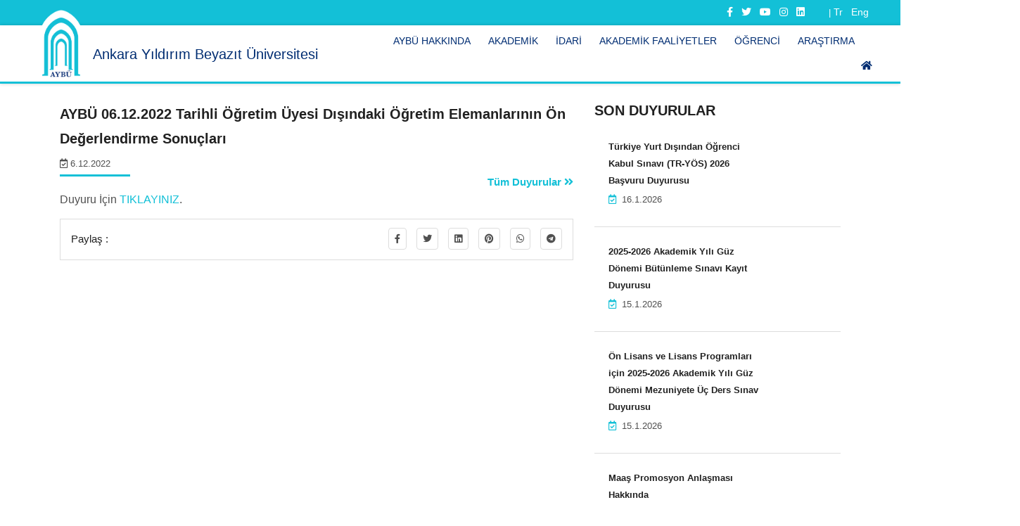

--- FILE ---
content_type: text/html; charset=utf-8
request_url: https://www.aybu.edu.tr/aybu/tr/duyuru/19816/AYB%EF%BF%BD%EF%BF%BD-06.12.2022-Tarihli-%EF%BF%BD%EF%BF%BD%EF%BF%BD%EF%BF%BDretim-%EF%BF%BD%EF%BF%BDyesi-D%EF%BF%BD%EF%BF%BD%EF%BF%BD%EF%BF%BD%EF%BF%BD%EF%BF%BDndaki-%EF%BF%BD%EF%BF%BD%EF%BF%BD%EF%BF%BDretim-Elemanlar%EF%BF%BD%EF%BF%BDn%EF%BF%BD%EF%BF%BDn-%EF%BF%BD%EF%BF%BDn-De%EF%BF%BD%EF%BF%BDerlendirme-Sonu%EF%BF%BD%EF%BF%BDlar%EF%BF%BD%EF%BF%BD
body_size: 35518
content:

<!DOCTYPE html>
<html lang="tr">
<head>
    <!-- meta tag -->
    <meta http-equiv="Content-Type" content="text/html;charset=UTF-8">
    <title>Ankara Yıldırım Beyazıt Üniversitesi</title>
    <meta name="description" content="Ankara Yıldırım Beyazıt Üniversitesi">
    


    <!-- responsive tag -->
    <meta http-equiv="x-ua-compatible" content="ie=edge">
    <meta name="viewport" content="width=device-width, initial-scale=1">
    <!-- favicon -->
    <link rel='shortcut icon' type='image/x-icon' href='/images/favaybu.png' />

    <!-- bootstrap v4 css -->
    <link rel="stylesheet" type="text/css" href="/css/bootstrap.min.css" />
    <!-- font-awesome css -->
    <link rel="stylesheet" type="text/css" href="/css/fontawesome/css/all.min.css" />
    <!-- animate css -->
    <link rel="stylesheet" type="text/css" href="/css/animate.css">
    <!-- owl.carousel css -->
    <link rel="stylesheet" type="text/css" href="/css/owl.carousel.css">
    <!-- slick css -->
    <link rel="stylesheet" type="text/css" href="/css/slick.css">
    <!-- magnific popup css -->
    <link rel="stylesheet" type="text/css" href="/css/magnific-popup.css">
    <!-- Offcanvas CSS -->
    <link rel="stylesheet" type="text/css" href="/css/off-canvas.css">
    <!-- flaticon css  -->
    <link rel="stylesheet" type="text/css" href="/fonts/flaticon.css">
    <!-- flaticon2 css  -->
    <link rel="stylesheet" type="text/css" href="/fonts/fonts2/flaticon.css">
    <!-- rsmenu CSS -->
    <link rel="stylesheet" type="text/css" href="/css/rsmenu-main.css?version=1.1">
    <!-- rsmenu transitions CSS -->
    <link rel="stylesheet" type="text/css" href="/css/rsmenu-transitions.css">
    <!-- style css -->
    <link rel="stylesheet" type="text/css" href="/style.css?version=1.1">
    <!-- responsive css -->
    <link rel="stylesheet" type="text/css" href="/css/responsive.css">
    <!--[if lt IE 9]>
        <script src="https://oss.maxcdn.com/html5shiv/3.7.2/html5shiv.min.js"></script>
        <script src="https://oss.maxcdn.com/respond/1.4.2/respond.min.js"></script>
    <![endif]-->
    <!-- modernizr js -->
    <script src="/js/modernizr-2.8.3.min.js"></script>
    <!-- jquery latest version -->
    <script src="/js/jquery.min.js"></script>
    <!-- bootstrap js -->
    <script src="/js/bootstrap.min.js"></script>
    <!-- Google tag (gtag.js) -->
    <script async src="https://www.googletagmanager.com/gtag/js?id=G-M1XVV8YMZE"></script>
    <script>
  window.dataLayer = window.dataLayer || [];
  function gtag(){dataLayer.push(arguments);}
  gtag('js', new Date());

  gtag('config', 'G-M1XVV8YMZE');
    </script>
   
</head>
<body class="home1">
    <!--Full width header Start-->
    <div class="full-width-header">
        <!-- Toolbar Start -->
        <div class="rs-toolbar">
            <div class="container-fluid">
                <div class="row">
                    <div class="col-md-6">
                        <div class="rs-toolbar-left">
                            <div class="welcome-message">
                                <span>
                                    Ankara Yıldırım Beyazıt Üniversitesi

                                </span>
                            </div>
                        </div>
                    </div>
                    <div class="col-md-6">
                        <div class="rs-toolbar-right">
                            <div class="toolbar-share-icon">
                                <ul>
                                    <li><a href="https://www.facebook.com/ybuankara/"><i class="fab fa-facebook-f"></i></a></li>
                                    <li><a href="https://twitter.com/ybuankara"><i class="fab fa-twitter"></i></a></li>
                                    <li><a href="https://www.youtube.com/channel/UCI4nCAzEuDyeikqmfUsBEew"><i class="fab fa-youtube"></i></a></li>
                                    <li><a href="https://instagram.com/ybuankara/"><i class="fab fa-instagram"></i></a></li>
                                    <li><a href="https://www.linkedin.com/school/ybuankara/mycompany/"><i class="fab fa-linkedin"></i></a></li>
                                </ul>
                            </div>
                            <span>|</span>
                            <div class="toolbar-share-icon">
                                <ul>
        <li><a href="/aybu/tr/duyuru/19816/AYB%EF%BF%BD%EF%BF%BD-06.12.2022-Tarihli-%EF%BF%BD%EF%BF%BD%EF%BF%BD%EF%BF%BDretim-%EF%BF%BD%EF%BF%BDyesi-D%EF%BF%BD%EF%BF%BD%EF%BF%BD%EF%BF%BD%EF%BF%BD%EF%BF%BDndaki-%EF%BF%BD%EF%BF%BD%EF%BF%BD%EF%BF%BDretim-Elemanlar%EF%BF%BD%EF%BF%BDn%EF%BF%BD%EF%BF%BDn-%EF%BF%BD%EF%BF%BDn-De%EF%BF%BD%EF%BF%BDerlendirme-Sonu%EF%BF%BD%EF%BF%BDlar%EF%BF%BD%EF%BF%BD">Tr</a></li>
        <li><a href="/aybu/en/duyuru/19816">Eng</a></li>
</ul>
                            </div>
                        </div>
                    </div>
                </div>
            </div>
        </div>
        <!-- Toolbar End -->
        <!--Header Start-->
        <header id="rs-header" class="rs-header">
            <!-- Header Top Start -->
            
            


<!-- Menu Start -->
<div class="menu-area menu-sticky">
    <div class="container-fluid">
        <div class="row">
            <div class="col-lg-12 col-md-12">
                <div class="main-menu">

                    <div class="main-menu d-md-flex justify-content-between align-items-center">
                        <div class="logo-area d-none d-md-block">
                           
                            <div class=" d-md-flex justify-content-between align-items-center">
                                <a href="/aybu/tr"  title="Ankara Yıldırım Beyazıt Üniversitesi">
                                    <div class="bd-highlight logo-img  logo-img-sticky">
                                        <img src="/images/aybu_logo.png" alt="Ankara Yıldırım Beyazıt Üniversitesi">
                                    </div>
                                </a>
                                <a href="/aybu/tr" title="Ankara Yıldırım Beyazıt Üniversitesi">
                                    <div class="bd-highlight logo-text pl-3 align-self-center">

                                            <h1> Ankara Yıldırım Beyazıt Üniversitesi</h1>
                                    </div>
                                    </a>
                            </div>
                           
                        </div>
                        <div>
                            <div class=" d-flex justify-content-between   align-items-center">
                                <span>
                                    <a href="/aybu/tr">
                                        <img class="rs-menu-toggle" src="/images/aybu_logo.png" style="height: 50px;">
                                    </a>
                                </span>
                                <span>
                                    <a class="rs-menu-toggle"><i class="fa fa-bars"></i>Menu</a>
                                </span>
                            </div>
                           
                            <nav class="rs-menu">
                                <ul class='nav-menu'><li class='menu-item-has-children'><a href='#' target=''>Aybü Hakkında</a><ul class='sub-menu'><li><a href='/aybu/tr/sayfa/7555/Yıldırım%2DBayezid%2DHan%2DKimdir?' target=''>Yıldırım Bayezid Han Kimdir?</a></li><li><a href='/aybu/tr/sayfa/9107/Misyon%2Dve%2DVizyon' target=''>Misyon ve Vizyon</a></li><li><a href='/aybu/tr/sayfa/47/Tarihçe' target=''>Tarihçe</a></li><li><a href='/aybu/tr/sayfa/69/Ulaşım%2Dve%2DHaritalar' target=''>Ulaşım ve Haritalar</a></li><li><a href='/aybu/tr/sayfa/4092' target=''>Paydaşlar</a></li><li><a href='/aybu/tr/sayfa/10402/Danışma%2DKurulu' target=''>Danışma Kurulu</a></li></ul></li><li class='menu-item-has-children'><a href='#' target=''>Akademik</a><ul class='sub-menu'><li><a href='https://aybu.edu.tr/oidb/tr/sayfa/4661/Akademik-Takvim' target=''>Akademik Takvim</a></li><li><a href='/aybu/tr/sayfa/11/Fakülteler' target=''>Fakülteler</a></li><li><a href='/aybu/tr/sayfa/86/Enstitüler' target=''>Enstitüler</a></li><li><a href='/aybu/tr/sayfa/26/Yüksekokullar' target=''>Yüksekokullar</a></li><li><a href='/formasyon/tr' target='_blank'>Pedagojik Formasyon Koordinatörlüğü </a></li><li><a href='/aybu/tr/sayfa/14/Meslek%2DYüksekokulları' target=''>Meslek Yüksekokulları</a></li><li><a href='/aybu/tr/sayfa/9875/Rektörlüğe%2DBağlı%2DBölüm%2DBaşkanlıkları' target=''>Rektörlüğe Bağlı Bölüm Başkanlıkları</a></li></ul></li><li class='menu-item-has-children'><a href='#' target=''>İdari</a><ul class='sub-menu'><li><a href='/aybu/tr/sayfa/53/Rektör' target=''>Rektör</a></li><li><a href='/aybu/tr/sayfa/90/Rektör%2DYardımcıları' target=''>Rektör Yardımcıları</a></li><li><a href='/gensek/tr' target='_blank'>Genel Sekreterlik</a></li><li><a href='/aybu/tr/sayfa/89/İdari%2DBirimler' target=''>İdari Birimler</a></li><li><a href='/aybu/tr/sayfa/111/Senato' target=''>Senato</a></li><li><a href='/aybu/tr/sayfa/112/Yönetim%2DKurulu' target=''>Yönetim Kurulu</a></li><li><a href='https://kms.kaysis.gov.tr/Home/Kurum/12606850' target='_blank'>Mevzuat</a></li><li><a href='/aybu/tr/sayfa/9625/Organizasyon%2DŞeması' target=''>Organizasyon Şeması</a></li></ul></li><li class='menu-item-has-children'><a href='#' target=''>Akademik Faaliyetler</a><ul class='sub-menu'><li><a href='https://aybu.edu.tr/etikkurul' target=''>Etik Kurul</a></li><li><a href='/aybu/tr/sayfa/6093/Bilimsel%2DEtkinlikler' target=''>Bilimsel Etkinlikler</a></li><li><a href='https://aybu.edu.tr/yayinkoordinatorlugu' target=''>Bilimsel Dergiler ve Yayın Koordinatörlüğü</a></li></ul></li><li class='menu-item-has-children'><a href='#' target=''>ÖĞRENCİ</a><ul class='sub-menu'><li><a href='/adayogrenci/tr' target='_blank'>ADAY ÖĞRENCİ</a></li><li><a href='/oidb/tr' target='_blank'>Öğrenci İşleri Daire Başkanlığı</a></li><li><a href='https://obs.aybu.edu.tr/' target='_blank'>Öğrenci/Akademik Bilgi Sistemi</a></li><li><a href='http://event.aybu.edu.tr/' target='_blank'>EventAYBU</a></li><li><a href='https://obs.aybu.edu.tr/oibs/bologna/' target='_blank'>Bologna</a></li></ul></li><li class='menu-item-has-children'><a href='#' target=''>Araştırma</a><ul class='sub-menu'><li><a href='/aybu/tr/sayfa/87/Uygulama%2Dve%2DAraştırma%2DMerkezleri' target=''>Uygulama ve Araştırma Merkezleri</a></li><li><a href='/kalitekoordinatorlugu/tr' target='_blank'>Kalite Koordinatörlüğü</a></li><li><a href='/bap/tr' target='_blank'>Bilimsel Araştırma Projeleri Koordinasyon Birimi</a></li><li><a href='https://aybu.edu.tr/tto' target='_blank'>Teknoloji Transfer Ofisi</a></li></ul></li><li><a href='/aybu/tr' target=''><span class='fas fa-home'></span></a></li></ul>
                            </nav>
                        </div>
                    </div>
                </div>

            </div>
        </div>
    </div>
</div>
<!-- Menu End -->

        </header>
        <!--Header End-->
    </div>
    <!--Full width header End-->

    
<div class="single-blog-details sec-spacer">
    <div class="container">
        <div class="row">
            <div class="col-lg-8 col-md-12">

                <div class="sayfa-bolum-title">
                    <h2>AYB&#xDC; 06.12.2022 Tarihli &#xD6;&#x11F;retim &#xDC;yesi D&#x131;&#x15F;&#x131;ndaki &#xD6;&#x11F;retim Elemanlar&#x131;n&#x131;n &#xD6;n De&#x11F;erlendirme Sonu&#xE7;lar&#x131;</h2>
                    <div class="news-date">
                        <i class="far fa-calendar-check"></i>
                        <span>6.12.2022</span>
                    </div>
                    <div class="view-more">
                        <a href="/aybu/tr/duyurular">T&#xFC;m Duyurular <i class="fa fa-angle-double-right"></i></a>
                    </div>
                </div>


<p><big>Duyuru İ&ccedil;in <a href="https://aybu.edu.tr/pdb/tr/duyuru/19815/AYB%C3%9C-06.12.2022-Tarihli-%C3%96%C4%9Fretim-%C3%9Cyesi-D%C4%B1%C5%9F%C4%B1ndaki-%C3%96%C4%9Fretim-Elemanlar%C4%B1n%C4%B1n-%C3%96n-De%C4%9Ferlendirme-Sonu%C3%A7lar%C4%B1">TIKLAYINIZ</a>.&nbsp;</big></p>

                

                
<div class="share-section2">
    <div class="row">
        <div class="col-lg-6 col-md-6 col-sm-12">
            <span> Payla&#x15F; : </span>
        </div>
        <div class="col-lg-6 col-md-6 col-sm-12">
            <ul class="share-link">
                <li><a target="_blank" href="https://www.facebook.com/sharer/sharer.php?display=popup&u=https://www.aybu.edu.tr/aybu/tr/duyuru/19816/AYB%EF%BF%BD%EF%BF%BD-06.12.2022-Tarihli-%EF%BF%BD%EF%BF%BD%EF%BF%BD%EF%BF%BDretim-%EF%BF%BD%EF%BF%BDyesi-D%EF%BF%BD%EF%BF%BD%EF%BF%BD%EF%BF%BD%EF%BF%BD%EF%BF%BDndaki-%EF%BF%BD%EF%BF%BD%EF%BF%BD%EF%BF%BDretim-Elemanlar%EF%BF%BD%EF%BF%BDn%EF%BF%BD%EF%BF%BDn-%EF%BF%BD%EF%BF%BDn-De%EF%BF%BD%EF%BF%BDerlendirme-Sonu%EF%BF%BD%EF%BF%BDlar%EF%BF%BD%EF%BF%BD"><i class="fab fa-facebook-f"></i></a></li>
                <li><a target="_blank" href="https://twitter.com/intent/tweet?url=https://www.aybu.edu.tr/aybu/tr/duyuru/19816/AYB%EF%BF%BD%EF%BF%BD-06.12.2022-Tarihli-%EF%BF%BD%EF%BF%BD%EF%BF%BD%EF%BF%BDretim-%EF%BF%BD%EF%BF%BDyesi-D%EF%BF%BD%EF%BF%BD%EF%BF%BD%EF%BF%BD%EF%BF%BD%EF%BF%BDndaki-%EF%BF%BD%EF%BF%BD%EF%BF%BD%EF%BF%BDretim-Elemanlar%EF%BF%BD%EF%BF%BDn%EF%BF%BD%EF%BF%BDn-%EF%BF%BD%EF%BF%BDn-De%EF%BF%BD%EF%BF%BDerlendirme-Sonu%EF%BF%BD%EF%BF%BDlar%EF%BF%BD%EF%BF%BD"><i class="fab fa-twitter"></i></a></li>
                <li></li>
                <li><a target="_blank" href="https://www.linkedin.com/shareArticle?mini=true&url=https://www.aybu.edu.tr/aybu/tr/duyuru/19816/AYB%EF%BF%BD%EF%BF%BD-06.12.2022-Tarihli-%EF%BF%BD%EF%BF%BD%EF%BF%BD%EF%BF%BDretim-%EF%BF%BD%EF%BF%BDyesi-D%EF%BF%BD%EF%BF%BD%EF%BF%BD%EF%BF%BD%EF%BF%BD%EF%BF%BDndaki-%EF%BF%BD%EF%BF%BD%EF%BF%BD%EF%BF%BDretim-Elemanlar%EF%BF%BD%EF%BF%BDn%EF%BF%BD%EF%BF%BDn-%EF%BF%BD%EF%BF%BDn-De%EF%BF%BD%EF%BF%BDerlendirme-Sonu%EF%BF%BD%EF%BF%BDlar%EF%BF%BD%EF%BF%BD&title=Ankara-Yildirim-Beyazit-Universitesi&source=https://www.aybu.edu.tr/aybu/tr/duyuru/19816/AYB%EF%BF%BD%EF%BF%BD-06.12.2022-Tarihli-%EF%BF%BD%EF%BF%BD%EF%BF%BD%EF%BF%BDretim-%EF%BF%BD%EF%BF%BDyesi-D%EF%BF%BD%EF%BF%BD%EF%BF%BD%EF%BF%BD%EF%BF%BD%EF%BF%BDndaki-%EF%BF%BD%EF%BF%BD%EF%BF%BD%EF%BF%BDretim-Elemanlar%EF%BF%BD%EF%BF%BDn%EF%BF%BD%EF%BF%BDn-%EF%BF%BD%EF%BF%BDn-De%EF%BF%BD%EF%BF%BDerlendirme-Sonu%EF%BF%BD%EF%BF%BDlar%EF%BF%BD%EF%BF%BD"><i class="fab fa-linkedin"></i></a></li>
                <li><a target="_blank" href="http://pinterest.com/pin/create/button?url=https://www.aybu.edu.tr/aybu/tr/duyuru/19816/AYB%EF%BF%BD%EF%BF%BD-06.12.2022-Tarihli-%EF%BF%BD%EF%BF%BD%EF%BF%BD%EF%BF%BDretim-%EF%BF%BD%EF%BF%BDyesi-D%EF%BF%BD%EF%BF%BD%EF%BF%BD%EF%BF%BD%EF%BF%BD%EF%BF%BDndaki-%EF%BF%BD%EF%BF%BD%EF%BF%BD%EF%BF%BDretim-Elemanlar%EF%BF%BD%EF%BF%BDn%EF%BF%BD%EF%BF%BDn-%EF%BF%BD%EF%BF%BDn-De%EF%BF%BD%EF%BF%BDerlendirme-Sonu%EF%BF%BD%EF%BF%BDlar%EF%BF%BD%EF%BF%BD"><i class="fab fa-pinterest"></i></a></li>
                <li></li>
                <li><a target="_blank" href="https://api.whatsapp.com/send/?phone&text=https://www.aybu.edu.tr/aybu/tr/duyuru/19816/AYB%EF%BF%BD%EF%BF%BD-06.12.2022-Tarihli-%EF%BF%BD%EF%BF%BD%EF%BF%BD%EF%BF%BDretim-%EF%BF%BD%EF%BF%BDyesi-D%EF%BF%BD%EF%BF%BD%EF%BF%BD%EF%BF%BD%EF%BF%BD%EF%BF%BDndaki-%EF%BF%BD%EF%BF%BD%EF%BF%BD%EF%BF%BDretim-Elemanlar%EF%BF%BD%EF%BF%BDn%EF%BF%BD%EF%BF%BDn-%EF%BF%BD%EF%BF%BDn-De%EF%BF%BD%EF%BF%BDerlendirme-Sonu%EF%BF%BD%EF%BF%BDlar%EF%BF%BD%EF%BF%BD&app_absent=0"><i class="fab fa-whatsapp"></i></a></li>
                <li><a target="_blank" href="https://telegram.me/share/url?url=https://www.aybu.edu.tr/aybu/tr/duyuru/19816/AYB%EF%BF%BD%EF%BF%BD-06.12.2022-Tarihli-%EF%BF%BD%EF%BF%BD%EF%BF%BD%EF%BF%BDretim-%EF%BF%BD%EF%BF%BDyesi-D%EF%BF%BD%EF%BF%BD%EF%BF%BD%EF%BF%BD%EF%BF%BD%EF%BF%BDndaki-%EF%BF%BD%EF%BF%BD%EF%BF%BD%EF%BF%BDretim-Elemanlar%EF%BF%BD%EF%BF%BDn%EF%BF%BD%EF%BF%BDn-%EF%BF%BD%EF%BF%BDn-De%EF%BF%BD%EF%BF%BDerlendirme-Sonu%EF%BF%BD%EF%BF%BDlar%EF%BF%BD%EF%BF%BD"><i class="fab fa-telegram"></i></a></li>

            </ul>
        </div>
    </div>
</div>

<!-- AddToAny BEGIN -->

<script async src="/js/share.js"></script>
<!-- AddToAny END -->

            </div>
            <div class="col-lg-4 col-md-12">
                <div class="sidebar-area">
                    <div class=" latest-news">
                        <h3 class="title">Son Duyurular</h3>

                                <div class="post-item">
                                    <!--<div class="post-img">-->
                                    <!--</div>-->
                                    <div class="post-desc">
                                        <h4>
                                            <a href="/aybu/tr/duyuru/27143/Türkiye-Yurt-Dışından-Öğrenci-Kabul-Sınavı-(TR-YÖS)-2026-Başvuru-Duyurusu">
                                                T&#xFC;rkiye Yurt D&#x131;&#x15F;&#x131;ndan &#xD6;&#x11F;renci Kabul S&#x131;nav&#x131; (TR-Y&#xD6;S) 2026 Ba&#x15F;vuru Duyurusu
                                            </a>
                                        </h4>
                                        <div class="news-date">
                                            <i class="far fa-calendar-check"></i>
                                            <span>16.1.2026</span>
                                        </div>
                                    </div>
                                </div>
                                <!-- .post-item end -->
                                <div class="post-item">
                                    <!--<div class="post-img">-->
                                    <!--</div>-->
                                    <div class="post-desc">
                                        <h4>
                                            <a href="/aybu/tr/duyuru/27117/2025-2026-Akademik-Yılı-Güz-Dönemi-Bütünleme-Sınavı-Kayıt-Duyurusu">
                                                2025-2026 Akademik Y&#x131;l&#x131; G&#xFC;z D&#xF6;nemi B&#xFC;t&#xFC;nleme S&#x131;nav&#x131; Kay&#x131;t Duyurusu
                                            </a>
                                        </h4>
                                        <div class="news-date">
                                            <i class="far fa-calendar-check"></i>
                                            <span>15.1.2026</span>
                                        </div>
                                    </div>
                                </div>
                                <!-- .post-item end -->
                                <div class="post-item">
                                    <!--<div class="post-img">-->
                                    <!--</div>-->
                                    <div class="post-desc">
                                        <h4>
                                            <a href="/aybu/tr/duyuru/27116/Ön-Lisans-ve-Lisans-Programları-için-2025-2026-Akademik-Yılı-Güz-Dönemi-Mezuniyete-Üç-Ders-Sınav-Duyurusu">
                                                &#xD6;n Lisans ve Lisans Programlar&#x131; i&#xE7;in 2025-2026 Akademik Y&#x131;l&#x131; G&#xFC;z D&#xF6;nemi Mezuniyete &#xDC;&#xE7; Ders S&#x131;nav Duyurusu
                                            </a>
                                        </h4>
                                        <div class="news-date">
                                            <i class="far fa-calendar-check"></i>
                                            <span>15.1.2026</span>
                                        </div>
                                    </div>
                                </div>
                                <!-- .post-item end -->
                                <div class="post-item">
                                    <!--<div class="post-img">-->
                                    <!--</div>-->
                                    <div class="post-desc">
                                        <h4>
                                            <a href="/aybu/tr/duyuru/27104/Maaş-Promosyon-Anlaşması-Hakkında-">
                                                Maa&#x15F; Promosyon Anla&#x15F;mas&#x131; Hakk&#x131;nda 
                                            </a>
                                        </h4>
                                        <div class="news-date">
                                            <i class="far fa-calendar-check"></i>
                                            <span>15.1.2026</span>
                                        </div>
                                    </div>
                                </div>
                                <!-- .post-item end -->
                                <div class="post-item">
                                    <!--<div class="post-img">-->
                                    <!--</div>-->
                                    <div class="post-desc">
                                        <h4>
                                            <a href="/aybu/tr/duyuru/27080/Erasmus-Personel-Eğitim-Alma-Hareketliliği-2025-2026-Akademik-Yılı-Güz-Dönemi-Başvuru-İlanı-Taslak-Değerlendirme-Sonuçları">
                                                Erasmus Personel E&#x11F;itim Alma Hareketlili&#x11F;i 2025-2026 Akademik Y&#x131;l&#x131; G&#xFC;z D&#xF6;nemi Ba&#x15F;vuru &#x130;lan&#x131; Taslak De&#x11F;erlendirme Sonu&#xE7;lar&#x131;
                                            </a>
                                        </h4>
                                        <div class="news-date">
                                            <i class="far fa-calendar-check"></i>
                                            <span>13.1.2026</span>
                                        </div>
                                    </div>
                                </div>
                                <!-- .post-item end -->
                                <div class="post-item">
                                    <!--<div class="post-img">-->
                                    <!--</div>-->
                                    <div class="post-desc">
                                        <h4>
                                            <a href="/aybu/tr/duyuru/27063/KPSS---2025%2F2-Merkezi-Yerleştirme-Evrak-Teslim-Duyurusu">
                                                KPSS - 2025/2 Merkezi Yerle&#x15F;tirme Evrak Teslim Duyurusu
                                            </a>
                                        </h4>
                                        <div class="news-date">
                                            <i class="far fa-calendar-check"></i>
                                            <span>12.1.2026</span>
                                        </div>
                                    </div>
                                </div>
                                <!-- .post-item end -->
                                <div class="post-item">
                                    <!--<div class="post-img">-->
                                    <!--</div>-->
                                    <div class="post-desc">
                                        <h4>
                                            <a href="/aybu/tr/duyuru/27062/AYBÜ-2026-2027-Akademik-Yılı-Önlisans-ve-Lisans-Programlarına-Uluslararası-Öğrenci-Ön-Kabul-Başvuru-Duyurusu%2F-Announcement-on-AYBU-2026-2027-Academic-Year-Associate-and-Undergraduate-Pre-Acceptance-Application-for-International-Students">
                                                AYB&#xDC; 2026-2027 Akademik Y&#x131;l&#x131; &#xD6;nlisans ve Lisans Programlar&#x131;na Uluslararas&#x131; &#xD6;&#x11F;renci &#xD6;n Kabul Ba&#x15F;vuru Duyurusu/ Announcement on AYBU 2026-2027 Academic Year Associate and Undergraduate Pre-Acceptance Application for International Students
                                            </a>
                                        </h4>
                                        <div class="news-date">
                                            <i class="far fa-calendar-check"></i>
                                            <span>12.1.2026</span>
                                        </div>
                                    </div>
                                </div>
                                <!-- .post-item end -->
                                <div class="post-item">
                                    <!--<div class="post-img">-->
                                    <!--</div>-->
                                    <div class="post-desc">
                                        <h4>
                                            <a href="/aybu/tr/duyuru/27038/Ulusal-Staj-Programı-2026-Yılı-Başvuruları">
                                                Ulusal Staj Program&#x131; 2026 Y&#x131;l&#x131; Ba&#x15F;vurular&#x131;
                                            </a>
                                        </h4>
                                        <div class="news-date">
                                            <i class="far fa-calendar-check"></i>
                                            <span>8.1.2026</span>
                                        </div>
                                    </div>
                                </div>
                                <!-- .post-item end -->
                                <div class="post-item">
                                    <!--<div class="post-img">-->
                                    <!--</div>-->
                                    <div class="post-desc">
                                        <h4>
                                            <a href="/aybu/tr/duyuru/27032/AYBÜ-YABANCI-DİL-OLARAK-TÜRKÇE-ÖĞRETİMİ-SERTİFİKA-PROGRAMI">
                                                AYB&#xDC; YABANCI D&#x130;L OLARAK T&#xDC;RK&#xC7;E &#xD6;&#x11E;RET&#x130;M&#x130; SERT&#x130;F&#x130;KA PROGRAMI
                                            </a>
                                        </h4>
                                        <div class="news-date">
                                            <i class="far fa-calendar-check"></i>
                                            <span>7.1.2026</span>
                                        </div>
                                    </div>
                                </div>
                                <!-- .post-item end -->
                                <div class="post-item">
                                    <!--<div class="post-img">-->
                                    <!--</div>-->
                                    <div class="post-desc">
                                        <h4>
                                            <a href="/aybu/tr/duyuru/27026/2025-2026-Akademik-Yılı-Bahar-Dönemi-Önlisans-Programlarına-Kurumlararası-Yatay-Geçiş-Duyurusu">
                                                2025-2026 Akademik Y&#x131;l&#x131; Bahar D&#xF6;nemi &#xD6;nlisans Programlar&#x131;na Kurumlararas&#x131; Yatay Ge&#xE7;i&#x15F; Duyurusu
                                            </a>
                                        </h4>
                                        <div class="news-date">
                                            <i class="far fa-calendar-check"></i>
                                            <span>7.1.2026</span>
                                        </div>
                                    </div>
                                </div>
                                <!-- .post-item end -->

                    </div>
                </div>

            </div>
        </div>
    </div>
    <!-- Blog Single End  -->
</div>


    <!--Footer-->
    <!-- Footer Start -->
    
<footer id="rs-footer" class="bg9 rs-footer">
    <div class="layer">
        <div class="container">
            <!-- Footer Address -->
            <div>
                <div class="row footer-contact-desc">
                    <div class="col-md-4">
                        <div class="contact-inner">
                            <i class="fa fa-map-marked"></i>
                            <h4 class="contact-title">Adres</h4>
                            <p class="contact-desc">
                                Ankara Yıldırım Beyazıt Üniversitesi Esenboğa Merkez Külliyesi Çubuk/ANKARA             KEP Adresi : yildirimbeyazituniversitesi@hs01.kep.tr UETS Adresi: 35353-53530-73803
                            </p>
                        </div>
                    </div>
                    <div class="col-md-4">
                        <div class="contact-inner">
                            <i class="fa fa-phone"></i>
                            <h4 class="contact-title">Telefon</h4>
                            <p class="contact-desc">
                                Tel : +90 312 906 1000<br />Faks : +90 312 906 2950
                            </p>
                        </div>
                    </div>
                    <div class="col-md-4">
                        <div class="contact-inner">
                            <i class="fas fa-envelope-open-text"></i>
                            <h4 class="contact-title">E-posta</h4>
                            <p class="contact-desc">
                                basin@aybu.edu.tr
                            </p>
                        </div>
                    </div>
                </div>
            </div>
        </div>

        <!-- Footer Top -->
        <div class="footer-top">
            <div class="container">
                <div class="row">
                    <div class="col-lg-3 col-md-12">
                        <div class="about-widget">
                            <img src="/images/aybuLogo.png" alt="Ankara Yıldırım Beyazıt Üniversitesi">
                            <br />
                        </div>
                    </div>
                        <div class="col-lg-6 col-md-12">
                            <h5 class="footer-title">HIZLI ER&#x130;&#x15E;&#x130;M</h5>
                            <ul class="sitemap-widget  d-flex  flex-wrap justify-content-start flex-column">
                                        <li class="item">
                                            <a target=&#x27;_blank&#x27; href="/kutuphane/tr">
                                                <i class="fa fa-angle-right" aria-hidden="true"></i>Kütüphane
                                            </a>
                                        </li>
                                        <li class="item">
                                            <a target=&#x27;_blank&#x27; href="https://aybu.edu.tr/pdr/tr">
                                                <i class="fa fa-angle-right" aria-hidden="true"></i>PDR
                                            </a>
                                        </li>
                                        <li class="item">
                                            <a target=&#x27;_blank&#x27; href="https://avesis.aybu.edu.tr/">
                                                <i class="fa fa-angle-right" aria-hidden="true"></i>AVESİS
                                            </a>
                                        </li>
                                        <li class="item">
                                            <a target=&#x27;_blank&#x27; href="https://aybu.edu.tr/ogmer">
                                                <i class="fa fa-angle-right" aria-hidden="true"></i>ÖĞ-MER
                                            </a>
                                        </li>
                                        <li class="item">
                                            <a target=&#x27;_blank&#x27; href="https://aybu.edu.tr/engelsiz">
                                                <i class="fa fa-angle-right" aria-hidden="true"></i>Engelsiz AYBÜ
                                            </a>
                                        </li>
                                        <li class="item">
                                            <a target=&#x27;_blank&#x27; href="https://bapsis.aybu.edu.tr/">
                                                <i class="fa fa-angle-right" aria-hidden="true"></i>BAPSİS
                                            </a>
                                        </li>
                                        <li class="item">
                                            <a target=&#x27;_blank&#x27; href="https://obs.aybu.edu.tr/oibs/bologna/index.aspx">
                                                <i class="fa fa-angle-right" aria-hidden="true"></i>Bologna
                                            </a>
                                        </li>
                            </ul>
                        </div>
                </div>
            </div>
        </div>
        <div class="footer-share">
            <ul>
                <li><a href="https://www.facebook.com/ybuankara/"><i class="fab fa-facebook-f"></i></a></li>
                <li><a href="https://twitter.com/ybuankara"><i class="fab fa-twitter"></i></a></li>
                <li><a href="https://www.youtube.com/channel/UCI4nCAzEuDyeikqmfUsBEew"><i class="fab fa-youtube"></i></a></li>
                <li><a href="https://instagram.com/ybuankara/"><i class="fab fa-instagram"></i></a></li>
                <li><a href="https://www.linkedin.com/school/ybuankara/mycompany/"><i class="fab fa-linkedin"></i></a></li>
            </ul>
        </div>
        <!-- Footer Bottom -->
        <div class="footer-bottom">
            <div class="container">
                <div class="copyright">
                    <p>© 2020 AYBU BIDB</p>
                </div>
            </div>
        </div>
    </div>
</footer>
    <!-- Footer End -->
    <!-- owl.carousel js -->
    <script src="/js/owl.carousel.min.js"></script>
    <!-- slick.min js -->
    <script src="/js/slick.min.js"></script>
    <!-- isotope.pkgd.min js -->
    <script src="/js/isotope.pkgd.min.js"></script>
    <!-- imagesloaded.pkgd.min js -->
    <script src="/js/imagesloaded.pkgd.min.js"></script>
    <!-- wow js -->
    <script src="/js/wow.min.js"></script>
    <!-- counter top js -->
    <script src="/js/waypoints.min.js"></script>
    <script src="/js/jquery.counterup.min.js"></script>
    <!-- magnific popup -->
    <script src="/js/jquery.magnific-popup.min.js"></script>
    <!-- rsmenu js -->
    <script src="/js/rsmenu-main.js"></script>
    <!-- plugins js -->
    <script src="/js/plugins.js"></script>
    <!-- main js -->
    <script src="/js/main.js"></script>
</body>
</html>

--- FILE ---
content_type: text/css
request_url: https://www.aybu.edu.tr/style.css?version=1.1
body_size: 271247
content:
<?xml version="1.1" encoding="UTF-8"? >
@charset "utf-8";
@import url('https://fonts.googleapis.com/css2?family=Poppins:wght@300;400;500;600;700&display=swap');
/* @charset "utf-8";
@import url('https://fonts.googleapis.com/css2?family=Poppins:wght@300;400;500;600;700&display=swap'); */
/* Table Of Content
---------------------------------------------------------
01. General CSS
02. Global Class
03. Header Section
04. Sticky Menu
05. Slider Section
06. Breadcrumbs
07. Services
08. About Us
09. Popular Cources
10. Courses Details
11. Rs-counter
12. Upcoming Events
13. Experienced Staffs
14. Staffs Single
15. Calltoaction
16. Latest News
17. Our Publications
18. Testimonial
19. Newsletter
20. Rs-video
21. Why Choose Us
22. Pricing Table
23. Instagram
24. About Us Page
25. Rs Timeline
26. Elements
27. Blog Pages
28. Blog Details
29. Shop Page Start Here
30. Shop Single Page Start Here
31. Check Out css Start Here
32. Shipping Area Start Here
32. Contact Page Section Start Here
33. Rs Gallery
34. ScrollUp
35. 404 Page Area Start Here
36. Preloader css
37. Rs Footer

--------------------------------------------------------*/
/**
*
* -----------------------------------------------------------------------------
*
*
* -----------------------------------------------------------------------------
*
**/
/*-----------------------
    Animation
-------------------------*/
[class*='rs-animation-'] {
    -webkit-animation-duration: 0.5s;
    animation-duration: 0.5s;
    -webkit-animation-timing-function: ease-out;
    animation-timing-function: ease-out;
    -webkit-animation-fill-mode: both;
    animation-fill-mode: both;
}

.rs-animation-fade {
    -webkit-animation-name: rs-fade;
    animation-name: rs-fade;
    -webkit-animation-duration: 0.8s;
    animation-duration: 0.8s;
    -webkit-animation-timing-function: linear !important;
    animation-timing-function: linear !important;
}

.rs-animation-slide-top {
    -webkit-animation-name: rs-fade-top;
    animation-name: rs-fade-top;
}

.rs-animation-slide-bottom {
    -webkit-animation-name: rs-fade-bottom;
    animation-name: rs-fade-bottom;
}

.rs-animation-slide-left {
    -webkit-animation-name: rs-fade-left;
    animation-name: rs-fade-left;
}

.rs-animation-slide-right {
    -webkit-animation-name: rs-fade-right;
    animation-name: rs-fade-right;
}

.rs-animation-scale-up {
    -webkit-animation-name: rs-animation-scale-up;
    animation-name: rs-animation-scale-up;
}

.rs-animation-scale-down {
    -webkit-animation-name: rs-animation-scale-down;
    animation-name: rs-animation-scale-down;
}

.rs-animation-shake {
    -webkit-animation-name: rs-shake;
    animation-name: rs-shake;
}

.rs-animation-rotate {
    -webkit-animation-name: rs-rotate;
    animation-name: rs-rotate;
}

.rs-animation-scale {
    -webkit-animation-name: rs-scale;
    animation-name: rs-scale;
}

.rs-animation-hover:not(:hover),
.rs-animation-hover:not(:hover) [class*='rs-animation-'] {
    -webkit-animation-name: none;
    animation-name: none;
}

.rs-animation-reverse {
    -webkit-animation-direction: reverse;
    animation-direction: reverse;
    -webkit-animation-timing-function: ease-in;
    animation-timing-function: ease-in;
}

.rs-image-effect-shine {
    position: relative;
    overflow: hidden;
}

    .rs-image-effect-shine::before {
        position: absolute;
        top: 0;
        left: -75%;
        z-index: 2;
        display: block;
        content: '';
        width: 50%;
        height: 100%;
        background: -webkit-linear-gradient( left, rgba(255, 255, 255, 0) 0%, rgba(255, 255, 255, 0.3) 100% );
        background: linear-gradient( to right, rgba(255, 255, 255, 0) 0%, rgba(255, 255, 255, 0.3) 100% );
        -webkit-transform: skewX(-25deg);
        transform: skewX(-25deg);
    }

    .rs-image-effect-shine:hover::before {
        -webkit-animation: img-shine 1s;
        animation: img-shine 1s;
    }

@-webkit-keyframes img-shine {
    100% {
        left: 125%;
    }
}

@keyframes img-shine {
    100% {
        left: 125%;
    }
}
/*-------------------------
    Fade
---------------------------*/
@-webkit-keyframes rs-fade {
    0% {
        opacity: 0;
    }

    100% {
        opacity: 1;
    }
}

@keyframes rs-fade {
    0% {
        opacity: 0;
    }

    100% {
        opacity: 1;
    }
}
/*---------------------------
    Fade Top
------------------------------*/
@-webkit-keyframes rs-fade-top {
    0% {
        opacity: 0;
        -webkit-transform: translateY(-60%);
    }

    100% {
        opacity: 1;
        -webkit-transform: translateY(0);
    }
}

@keyframes rs-fade-top {
    0% {
        opacity: 0;
        transform: translateY(-60%);
    }

    100% {
        opacity: 1;
        transform: translateY(0);
    }
}
/*---------------------------
    Fade Bottom
------------------------------*/
@-webkit-keyframes rs-fade-bottom {
    0% {
        opacity: 0;
        -webkit-transform: translateY(60%);
    }

    100% {
        opacity: 1;
        -webkit-transform: translateY(0);
    }
}

@keyframes rs-fade-bottom {
    0% {
        opacity: 0;
        transform: translateY(60%);
    }

    100% {
        opacity: 1;
        transform: translateY(0);
    }
}
/*---------------------------
    Fade Left
------------------------------*/
@-webkit-keyframes rs-fade-left {
    0% {
        opacity: 0;
        -webkit-transform: translateX(-60%);
    }

    100% {
        opacity: 1;
        -webkit-transform: translateX(0);
    }
}

@keyframes rs-fade-left {
    0% {
        opacity: 0;
        transform: translateX(-60%);
    }

    100% {
        opacity: 1;
        transform: translateX(0);
    }
}
/*---------------------------
    Fade Right
------------------------------*/
@-webkit-keyframes rs-fade-right {
    0% {
        opacity: 0;
        -webkit-transform: translateX(60%);
    }

    100% {
        opacity: 1;
        -webkit-transform: translateX(0);
    }
}

@keyframes rs-fade-right {
    0% {
        opacity: 0;
        transform: translateX(60%);
    }

    100% {
        opacity: 1;
        transform: translateX(0);
    }
}
/*------------------------------
   Scale Up
--------------------------------*/
@-webkit-keyframes rs-animation-scale-up {
    0% {
        opacity: 0;
        -webkit-transform: scale(0.2);
    }

    100% {
        opacity: 1;
        -webkit-transform: scale(1);
    }
}

@keyframes rs-animation-scale-up {
    0% {
        opacity: 0;
        transform: scale(0.2);
    }

    100% {
        opacity: 1;
        transform: scale(1);
    }
}
/*---------------------------
    Scale Down
------------------------------*/
@-webkit-keyframes rs-animation-scale-down {
    0% {
        opacity: 0;
        -webkit-transform: scale(1.6);
    }

    100% {
        opacity: 1;
        -webkit-transform: scale(1);
    }
}

@keyframes rs-animation-scale-down {
    0% {
        opacity: 0;
        transform: scale(1.6);
    }

    100% {
        opacity: 1;
        transform: scale(1);
    }
}
/*---------------------------
    Rotate
------------------------------*/
@-webkit-keyframes rs-rotate {
    0% {
        -webkit-transform: rotate(280deg);
    }

    100% {
        -webkit-transform: rotate(360deg);
    }
}

@keyframes rs-rotate {
    0% {
        transform: rotate(280deg);
    }

    100% {
        transform: rotate(360deg);
    }
}
/*---------------------------
    Shake
------------------------------*/
@-webkit-keyframes rs-shake {
    0%, 100% {
        -webkit-transform: translateX(0);
    }

    10% {
        -webkit-transform: translateX(-9px);
    }

    20% {
        -webkit-transform: translateX(8px);
    }

    30% {
        -webkit-transform: translateX(-7px);
    }

    40% {
        -webkit-transform: translateX(6px);
    }

    50% {
        -webkit-transform: translateX(-5px);
    }

    60% {
        -webkit-transform: translateX(4px);
    }

    70% {
        -webkit-transform: translateX(-3px);
    }

    80% {
        -webkit-transform: translateX(2px);
    }

    90% {
        -webkit-transform: translateX(-1px);
    }
}

@keyframes rs-shake {
    0%, 100% {
        transform: translateX(0);
    }

    10% {
        transform: translateX(-9px);
    }

    20% {
        transform: translateX(8px);
    }

    30% {
        transform: translateX(-7px);
    }

    40% {
        transform: translateX(6px);
    }

    50% {
        transform: translateX(-5px);
    }

    60% {
        transform: translateX(4px);
    }

    70% {
        transform: translateX(-3px);
    }

    80% {
        transform: translateX(2px);
    }

    90% {
        transform: translateX(-1px);
    }
}
/*-------------------
    Scale
---------------------*/
@-webkit-keyframes rs-scale {
    0% {
        -webkit-transform: scale(1.2);
    }

    100% {
        -webkit-transform: scale(1);
    }
}

@keyframes rs-scale {
    0% {
        transform: scale(1.2);
    }

    100% {
        transform: scale(1);
    }
}
/* -----------------------------------
    01. General CSS
-------------------------------------*/
html,
body {
    font-size: 13px;
    color: #505050;
    font-family: 'Poppins', sans-serif;
    vertical-align: top;
    line-height: 26px;
    font-weight: 400;
    overflow-x: hidden;
    /*background: url(images/arkaResim.png);*/
    /* background: url(images/hexagon_bg2.png);
    background-repeat:repeat;*/
}

img {
    max-width: 100%;
    height: auto;
}

p {
    margin: 0 0 1rem;
}

h1,
h2,
h3,
h4,
h5,
h6 {
    font-family: 'Poppins', sans-serif;
    color: #212121;
    margin: 0 0 26px;
    font-weight: 700;
}

h1 {
    font-size: 36px;
}

h2 {
    font-size: 30px;
}

h3 {
    font-size: 24px;
}

h4 {
    font-size: 20px;
}

h5 {
    font-size: 16px;
}

h6 {
    font-size: 14px;
}

a {
    color: #13c0d7;
    transition: all 0.3s ease 0s;
    text-decoration: none !important;
    outline: none !important;
}

    a:active,
    a:hover {
        text-decoration: none;
        outline: 0 none;
        color: #221122;
    }

ul {
    list-style: outside none none;
    margin: 0;
    padding: 0;
}

.clear {
    clear: both;
}

::-moz-selection {
    background: #13c0d7;
    text-shadow: none;
    color: #ffffff;
}

::selection {
    background: #13c0d7;
    text-shadow: none;
    color: #ffffff;
}

.sec-spacer {
    padding: 2rem 0;
}

.sec-color {
    background-color: #f9f9f9;
}

.drak-color {
    background-color: #252525;
}

.gray-color {
    background-color: #f0f0f0;
}

.primary-color {
    color: #13c0d7;
}

.primary-bg {
    background: #13c0d7;
}

.sec-black {
    background: #212121;
}

.bg-fixed {
    background-attachment: fixed;
    background-repeat: no-repeat;
}
/*-- Readon Button Css --*/
.readon2 {
    font-size: 14px;
    border: 1px solid #13c0d7;
    background: #13c0d7;
    display: inline-block;
    padding: 0 35px;
    height: 45px;
    line-height: 45px;
    position: relative;
    color: #fff;
    -webkit-transition: 0.4s;
    transition: 0.4s;
    text-transform: uppercase;
    font-weight: 400;
    text-align: center;
    border-radius: 35px;
}

    .readon2.transparent {
        border: 1px solid #13c0d7;
        color: #13c0d7;
        background: transparent;
    }

        .readon2.transparent:hover {
            background: #13c0d7;
            color: #ffffff;
        }

    .readon2:hover {
        background: #e41f05;
        color: #ffffff;
    }

.layer {
    background-color: rgba(0, 0, 0, 0.7);
    position: relative;
    top: 0;
    left: 0;
    width: 100%;
    height: 100%;
}

.ilkHaber {
    display: block;
}

.mobilHaber {
    display: none;
}

.buyukHaber {
    display: block;
}
/********************************/
/*       Slides backgrounds     */
/********************************/
.bg1 {
    background-image: url(images/bg/bg1.jpeg);
    background-size: cover;
    background-attachment: fixed;
    background-position: center top;
}

.bg2 {
    background-image: url(images/bg/bg2.jpeg);
    background-size: cover;
    background-attachment: fixed;
    background-position: center top;
}

.bg3 {
    background-image: url(images/bg/bg3.jpeg);
    background-size: cover;
    background-attachment: fixed;
    background-position: center top;
}

.bg4 {
    background-image: url(images/bg/bg4.jpeg);
    background-size: cover;
    background-attachment: fixed;
    background-position: center top;
}

.bg5 {
    background-image: url(images/bg/bg5.jpeg);
    background-size: cover;
    background-attachment: fixed;
    background-position: center top;
}

.bg6 {
    background-image: url(images/bg/bg6.jpeg);
    background-size: cover;
    background-attachment: fixed;
    background-position: center top;
}

.bg7 {
    background-image: url(images/bg/bg7.jpeg);
    background-size: cover;
    background-position: center;
    background-position: center top;
}

.bg8 {
    background-image: url(images/bg/bg8.jpeg);
    background-attachment: fixed;
    background-position: center top;
}

.bg9 {
    background-image: url(images/bg/bg9.jpeg);
    background-attachment: fixed;
    background-repeat: no-repeat;
    background-size: cover;
    background-position: center top;
}

.bg10 {
    background-image: url(iimages/bg/bg10.jpeg);
    background-size: cover;
    background-attachment: fixed;
    background-position: center top;
}

.bg11 {
    background-image: url(images/bg/bg11.jpeg);
    background-position: center top;
    background-size: cover;
    padding-top: 200px;
    padding-bottom: 130px;
}

.bg12 {
    background-image: url(images/bg/bg12.jpeg);
    background-position: center top;
    background-size: cover;
    padding-top: 100px;
    padding-bottom: 100px;
}

.bg13 {
    background-image: url(images/bg/bg13.jpeg);
    background-position: center;
    background-size: cover;
    padding-top: 200px;
    padding-bottom: 250px;
}

.bg14 {
    background-image: url(images/bg/bg14.jpeg);
    background-size: cover;
    background-position: center top;
    padding-bottom: 500px !important;
}

.uppercase {
    text-transform: uppercase;
}
/* ------------------------------------
    02. Global Class
---------------------------------------*/
.drak-color .owl-nav .owl-prev,
.drak-color .owl-nav .owl-next,
.drak-color .sec-title h3 {
    color: #ffffff;
}

.bolum-title {
    position: relative;
    margin-bottom: 50px;
    padding-bottom: 20px;
}

    .bolum-title h2 {
        font-size: 30px;
        line-height: 24px;
        margin-bottom: 15px;
    }

    .bolum-title:after {
        content: '';
        position: absolute;
        left: 0;
        bottom: 0;
        height: 3px;
        width: 100px;
        background: #13c0d7;
    }

    .bolum-title.text-center:after {
        left: 50%;
        -webkit-transform: translateX(-50%);
        transform: translateX(-50%);
    }

    .bolum-title.text-right:after {
        left: auto;
        right: 0;
    }

    .bolum-title.text-right .view-more {
        right: auto;
        left: 0;
    }

    .bolum-title p {
        margin-bottom: 0;
        font-size: 16px;
    }

    .bolum-title .view-more {
        position: absolute;
        right: 0;
    }

        .bolum-title .view-more a {
            font-weight: 600;
            font-size: 15px;
        }

    .bolum-title.white-text h2 {
        color: #ffffff;
    }

    .bolum-title.white-text p {
        color: rgba(255, 255, 255, 0.6);
    }

.sayfa-bolum-title {
    position: relative;
    margin-bottom: 20px;
    padding-bottom: 5px;
}

    .sayfa-bolum-title > h2 {
        font-size: 30px !important;
        line-height: 24px !important;
        margin-bottom: 10px !important;
    }

    .sayfa-bolum-title:after {
        content: '';
        position: absolute;
        left: 0;
        bottom: 0;
        height: 3px;
        width: 100px;
        background: #13c0d7;
    }

    .sayfa-bolum-title.text-center:after {
        left: 50%;
        -webkit-transform: translateX(-50%);
        transform: translateX(-50%);
    }

    .sayfa-bolum-title.text-right:after {
        left: auto;
        right: 0;
    }

    .sayfa-bolum-title.text-right .view-more {
        right: auto;
        left: 0;
    }

    .sayfa-bolum-title p {
        margin-bottom: 0;
        font-size: 16px;
    }

    .sayfa-bolum-title .view-more {
        position: absolute;
        right: 0;
    }

        .sayfa-bolum-title .view-more a {
            font-weight: 600;
            font-size: 15px;
        }

    .sayfa-bolum-title.white-text h2 {
        color: #ffffff;
    }

    .sayfa-bolum-title.white-text p {
        color: rgba(255, 255, 255, 0.6);
    }

.sec-title2 h2 {
    font-size: 30px;
    text-transform: uppercase;
    color: #212121;
    font-weight: 700;
    line-height: 40px;
    margin: 0;
}

.sec-title2 span {
    display: block;
    font-size: 18px;
    line-height: 34px;
    color: #13c0d7;
    font-weight: 600;
}

.sec-title {
    position: relative;
    margin-bottom: 50px;
    padding-bottom: 5px;
}

    .sec-title baslik {
        font-size: 30px;
        line-height: 24px;
        margin-bottom: 15px;
        text-transform: none !important;
        font-weight: bold !important;
    }

    .sec-title h2 {
        font-size: 30px;
        line-height: 24px;
        margin-bottom: 15px;
        text-transform: uppercase;
    }

    .sec-title:after {
        content: '';
        position: absolute;
        left: 0;
        bottom: 0;
        height: 3px;
        width: 100px;
        background: #13c0d7;
    }

    .sec-title.text-center:after {
        left: 50%;
        -webkit-transform: translateX(-50%);
        transform: translateX(-50%);
    }

    .sec-title.text-right:after {
        left: auto;
        right: 0;
    }

    .sec-title.text-right .view-more {
        right: auto;
        left: 0;
    }

    .sec-title p {
        margin-bottom: 0;
        font-size: 16px;
    }

    .sec-title .view-more {
        position: absolute;
        right: 0;
    }

        .sec-title .view-more a {
            font-weight: 600;
            font-size: 15px;
        }

    .sec-title.white-text h2 {
        color: #ffffff;
    }

    .sec-title.white-text p {
        color: rgba(255, 255, 255, 0.6);
    }

.home5 .sec-title h2 {
    color: #92278f;
}

.home5 .sec-title:after {
    background: #92278f;
}

.home5 .sec-title.white-text p {
    color: #ffffff;
}

.sec-title-2 {
    position: relative;
}

    .sec-title-2 h2 {
        position: relative;
        font-size: 30px;
        line-height: 24px;
        margin-bottom: 25px;
        padding-bottom: 26px;
        text-transform: uppercase;
    }

        .sec-title-2 h2:after {
            content: '';
            position: absolute;
            left: 0;
            bottom: 0;
            height: 3px;
            width: 100px;
            background: #13c0d7;
        }

    .sec-title-2 .view-more {
        position: absolute;
        right: 0;
        bottom: 0;
    }

        .sec-title-2 .view-more a {
            font-weight: 700;
            font-size: 14px;
        }

    .sec-title-2.text-center h2:after {
        left: 50%;
        -webkit-transform: translateX(-50%);
        transform: translateX(-50%);
    }

    .sec-title-2.text-right h2:after {
        left: auto;
        right: 0;
    }

    .sec-title-2.text-right .view-more {
        right: auto;
        left: 0;
    }

    .sec-title-2 p {
        margin-bottom: 0;
        font-size: 16px;
    }

.primary-btn {
    display: inline-block;
    height: 40px;
    line-height: 35px;
    text-align: center;
    min-width: 136px;
    padding: 0 20px;
    border: 2px solid #13c0d7;
    color: #212121;
    transition: all 0.3s ease 0s;
    font-weight: 600;
}

    .primary-btn:hover {
        background: #13c0d7;
        color: #ffffff;
    }

.readon {
    position: relative;
    display: inline-block;
    padding: 12px 20px;
    line-height: normal;
    background: #13c0d7;
    color: #fff;
    transition: all 0.3s ease 0s;
    border-radius: 2px;
}

    .readon:hover,
    .readon:focus {
        background: #e41f05;
        color: rgba(255, 255, 255, 0.8);
    }

    .readon.border {
        background: transparent;
        border: 1px solid #13c0d7;
        color: #13c0d7;
    }

        .readon.border:hover {
            color: #fff;
            background: #13c0d7;
        }

        .readon.border.white {
            border-color: #fff;
            color: #fff;
        }

            .readon.border.white:hover {
                color: #13c0d7;
                background: #fff;
            }
/*overly border*/
.overly-border::before,
.overly-border::after {
    position: absolute;
    top: 20px;
    right: 20px;
    bottom: 20px;
    left: 20px;
    content: '';
    opacity: 0;
    -webkit-transition: opacity 0.35s, -webkit-transform 0.35s;
    transition: opacity 0.35s, transform 0.35s;
    z-index: 1;
}

.blue-bg {
    position: relative;
}

    .blue-bg .blue-overlay {
        position: absolute;
        top: 0;
        left: 0;
        width: 100%;
        height: 100%;
        background: rgba(0, 188, 212, 0.9);
    }

.about-img .overly-border::before,
.about-img .overly-border::after {
    top: 50px;
    right: 50px;
    bottom: 50px;
    left: 50px;
}

.overly-border::before {
    border-top: 5px solid #13c0d7;
    border-bottom: 5px solid #13c0d7;
    -webkit-transform: scale(0, 1);
    transform: scale(0, 1);
}

.rs-blog .blog-item.slick-current .team-content {
    opacity: 1;
    top: 0;
}

.overly-border::after {
    border-right: 5px solid #13c0d7;
    border-left: 5px solid #13c0d7;
    -webkit-transform: scale(1, 0);
    transform: scale(1, 0);
}

.single-member-area figure .overly-border:before,
.single-member-area figure .overly-border:after,
.rs-blog .blog-item.slick-current .overly-border:before,
.rs-blog .blog-item.slick-current .overly-border:after,
.single-member-area:hover .overly-border:before,
.single-member-area:hover .overly-border:after,
.team-content:hover .overly-border:before,
.team-content:hover .overly-border:after,
.blog-content:hover .overly-border:before,
.blog-content:hover .overly-border:after,
.project-content:hover .overly-border:before,
.project-content:hover .overly-border:after,
.about-img:hover .overly-border:before,
.about-img:hover .overly-border:after {
    opacity: 1;
    -webkit-transform: scale(1);
    transform: scale(1);
}

.right_menu_togle .search-wrap button {
    color: #13c0d7;
}

.padding-0 {
    padding: 0 !important;
}

.pt-45 {
    padding-top: 45px !important;
}

.pt-70 {
    padding-top: 70px !important;
}

.pt-50 {
    padding-top: 50px !important;
}

.pt-80 {
    padding-top: 80px !important;
}

.pt-100 {
    padding-top: 100px !important;
}

.pb-40 {
    padding-bottom: 40px !important;
}

.pb-45 {
    padding-bottom: 45px !important;
}

.pb-70 {
    padding-bottom: 70px !important;
}

.pb-80 {
    padding-bottom: 80px !important;
}

.pb-170 {
    padding-bottom: 170px !important;
}

.mt-5 {
    margin-top: 5px !important;
}

.mt-15 {
    margin-top: 15px !important;
}

.sparator-15 {
    height: 15px;
    clear: both;
}

.ml-15 {
    margin-left: 15px !important;
}

.mt-30 {
    margin-top: 30px !important;
}

.mt-45 {
    margin-top: 45px !important;
}

.mt-50 {
    margin-top: 50px !important;
}

.mt-70 {
    margin-top: 70px !important;
}

.mt-80 {
    margin-top: 80px !important;
}

.mt-100 {
    margin-top: 100px !important;
}

.mb-0 {
    margin-bottom: 0px !important;
}

.mb-30 {
    margin-bottom: 30px !important;
}

.mb-45 {
    margin-bottom: 45px !important;
}

.mb-50 {
    margin-bottom: 50px !important;
}

.mb-70 {
    margin-bottom: 70px !important;
}

.mb-100 {
    margin-bottom: 100px !important;
}

.mr-25 {
    margin-right: 25px !important;
}

.mr-30 {
    margin-right: 30px !important;
}

.margin-remove {
    margin: 0 !important;
}

.display-table {
    display: table;
    height: 100%;
    width: 100%;
    padding-bottom: 60px;
}

.display-table-cell {
    display: table-cell;
    vertical-align: bottom;
}

.white-color {
    color: #fff !important;
}

.rs-vertical-middle .logo-area {
    line-height: 95px;
}

.rs-vertical-middle {
    display: -ms-flexbox;
    display: -webkit-flex;
    display: flex;
    -ms-flex-wrap: wrap;
    -webkit-flex-wrap: wrap;
    flex-wrap: wrap;
    -ms-flex-align: center;
    -webkit-align-items: center;
    align-items: center;
}

.rs-vertical-bottom {
    display: -ms-flexbox;
    display: -webkit-flex;
    display: flex;
    -ms-flex-wrap: wrap;
    -webkit-flex-wrap: wrap;
    flex-wrap: wrap;
    -ms-flex-align: flex-end;
    -webkit-align-items: flex-end;
    align-items: flex-end;
}
/* -. Owl Carousel -*/
.owl-controls .owl-nav > div {
    position: absolute;
    /* top: 50%; */
    width: 42px;
    height: 42px;
    line-height: 42px;
    text-align: center;
    /* background-color: rgb(255, 255, 255); */
    color: #13c0d7;
    transform: translateY(-50%);
    font-size: 30px;
    border-radius: 50%;
    /* border: 1px solid #13c0d7; */
    opacity: 0;
    -webkit-transition: all 0.3s ease 0s;
    transition: all 0.3s ease 0s;
}

    .owl-controls .owl-nav > div:hover {
        background-color: #13c0d7;
        color: #ffffff;
    }

.owl-controls .owl-nav .owl-prev {
    top: 50%;
    left: -60px;
}

.owl-controls .owl-nav .owl-next {
    right: -60px;
    top: 50%;
}

.rs-carousel:hover .owl-controls .owl-nav > div {
    opacity: 1;
}

.rs-navigation-2 {
    padding-bottom: 50px;
}

    .rs-navigation-2 .owl-controls .owl-nav {
        position: absolute;
        bottom: 0;
        left: 50%;
        /* right: 0px; */
        transform: translateX(-50%);
    }

        .rs-navigation-2 .owl-controls .owl-nav > div {
            position: initial;
            display: inline-block;
            transform: none;
            opacity: 1 !important;
        }

        .rs-navigation-2 .owl-controls .owl-nav .owl-next {
            margin-left: 12px;
        }

    .rs-navigation-2 .owl-stage-outer {
        padding-bottom: 5px !important;
    }
/* ------------------------------------
    03. Header Section
---------------------------------------*/
.rs-toolbar {
    padding: 4px 0 5px;
    background-color: #13c0d7;
}

    .rs-toolbar .rs-toolbar-left .welcome-message {
        font-size: 14px;
        display: none;
    }

        .rs-toolbar .rs-toolbar-left .welcome-message i {
            color: #fff;
            margin-right: 8px;
        }

        .rs-toolbar .rs-toolbar-left .welcome-message span {
            color: #fff;
        }

    .rs-toolbar .rs-toolbar-right {
        text-align: right;
        /* padding-right: 50px; */
    }

        .rs-toolbar .rs-toolbar-right span {
            color: #fff;
        }

        .rs-toolbar .rs-toolbar-right .toolbar-share-icon {
            display: inline-block;
            margin-right: 30px;
        }

            .rs-toolbar .rs-toolbar-right .toolbar-share-icon ul li {
                display: inline-block;
            }

                .rs-toolbar .rs-toolbar-right .toolbar-share-icon ul li + li {
                    margin-left: 8px;
                }

                .rs-toolbar .rs-toolbar-right .toolbar-share-icon ul li a {
                    font-size: 14px;
                    color: #fff;
                }

                    .rs-toolbar .rs-toolbar-right .toolbar-share-icon ul li a:hover,
                    .rs-toolbar .rs-toolbar-right .toolbar-share-icon ul li a:active,
                    .rs-toolbar .rs-toolbar-right .toolbar-share-icon ul li a:focus {
                        color: #111;
                    }

        .rs-toolbar .rs-toolbar-right .apply-btn {
            font-weight: 500;
            font-size: 14px;
        }
/* ------------------------------------
    02. Header Start
---------------------------------------*/
.rs-header .rs-header-top {
    padding: 25px 0 20px;
}

    .rs-header .rs-header-top .header-contact {
        float: right;
    }

.rs-header .logo-satir {
    display: inherit;
}

.rs-header .logo-sol {
    height: 90px;
    padding-bottom: 5px;
}

.rs-header .logo-satir .logo-sag {
    height: 60px;
    text-align: right;
}

    .rs-header .logo-satir .logo-sag img {
        max-height: 60px;
        padding-bottom: 10px;
    }

.rs-header .logo-satir a {
    position: absolute;
    top: -25px;
}

.rs-header .logo-satir .yazi {
    /* border-left: 1px solid #092c74; */
    height: 60px;
    vertical-align: text-bottom;
    font-size: 25px;
    color: #092c74;
    margin-bottom: 5px;
}

.rs-header .rs-header-top .header-contact .widget-text {
    position: relative;
    padding-left: 55px;
}

    .rs-header .rs-header-top .header-contact .widget-text i {
        position: absolute;
        border-radius: 2px;
        text-align: center;
        left: 0;
        line-height: 40px;
        color: #13c0d7;
        font-size: 35px;
        -webkit-transition: all 0.3s ease;
        transition: all 0.3s ease;
        font-weight: 700;
    }

    .rs-header .rs-header-top .header-contact .widget-text .info-text a {
        color: #505050;
        font-weight: 400;
        font-size: 16px;
    }

        .rs-header .rs-header-top .header-contact .widget-text .info-text a:hover {
            color: #13c0d7;
        }

    .rs-header .rs-header-top .header-contact .widget-text .info-text span {
        display: block;
        font-weight: 700;
        color: #101010;
        line-height: 18px;
    }

.rs-header .rs-menu-toggle {
    color: #002d72 !important;
}

    .rs-header .rs-menu-toggle:hover {
        color: #002d72 !important;
    }

.rs-header .menu-area .rs-menu li.current_page_item > a,
.rs-header .menu-area .rs-menu li.current-menu-item > a,
.rs-header .menu-area .rs-menu li.active > a,
.rs-header .menu-area .rs-menu li a:hover {
    color: #111 !important;
}

/* ----- Menu -------*/
.nav-menu > li > a {
    font-weight: 500;
    font-size: 14px;
    font-weight: 700;
}

.home1 .logo-area {
    padding-top: 3px;
    max-height: 150px;
    /* max-width: 150px; */
}

.home1 .rs-menu li i {
    margin-right: 0;
    color: #13c0d7;
    transition: 0.3s;
    -webkit-transition: 0.3s;
    -ms-transition: 0.3s;
}

    .home1 .rs-menu li i:hover {
        color: #e41f05;
    }

.home1 .menu-area .rs-menu > ul > li > a {
    color: #002d72;
    font-weight: 500;
}

    .home1 .menu-area .rs-menu > ul > li > a:hover,
    .home1 .menu-area .rs-menu li.current_page_item > a {
        color: #111 !important;
    }

.home1 .menu-area {
    background: #fff;
    -webkit-box-shadow: 0 0 5px 0 rgba(0, 0, 0, 0.2);
    box-shadow: 0 0 5px 0 rgba(0, 0, 0, 0.2);
    border-bottom: 3px solid #13c0d7;
}

    .home1 .menu-area .main-menu .logo-area {
        display: inherit;
        height: 80px;
        padding-left: 40px;
        position: relative;
    }

        .home1 .menu-area .main-menu .logo-area .logo-img {
            display: inherit;
            height: 80px;
            padding-left: 0px;
            position: relative;
            top: -25px;
        }

            .home1 .menu-area .main-menu .logo-area .logo-img img {
                height: 100px;
            }

.logo-text {
    width: 430px;
    align-self: center;
}

    .logo-text h1 {
        font-size: 20px;
        font-weight: 500;
        color: #002d72;
        margin: 0px;
        padding-bottom: 5px;
    }

    .logo-text h2 {
        font-size: 18px;
        font-weight: 500;
        color: #002d72;
        margin: 0px;
    }

.home1 .searce-box {
    position: absolute;
    top: 0;
    right: 23%;
    top: 16px;
}

    .home1 .searce-box a.rs-search i {
        color: #13c0d7;
    }

        .home1 .searce-box a.rs-search i:hover {
            color: #ffffff;
        }

.home1 .rs-header .rs-header-top .col-md-4:first-child .header-contact {
    float: left;
}

.inner-page .searce-box {
    position: absolute;
    top: 0;
    right: 16px;
    top: 15px;
}

    .inner-page .searce-box a.rs-search i {
        color: #13c0d7;
    }


.home1 .right-bar-icon {
    position: absolute;
    right: 15px;
}

    .home1 .right-bar-icon a {
        display: inline-block;
        height: 55px;
        width: 45px;
        line-height: 55px;
        text-align: center;
        color: #fff;
    }

        .home1 .right-bar-icon a:hover {
            color: #fff;
        }

    .home1 .right-bar-icon .rs-search {
        position: static;
        color: #fff;
        background-color: #13c0d7;
        margin-right: -4px;
    }

        .home1 .right-bar-icon .rs-search:hover {
            background: #e41f05;
        }

    .home1 .right-bar-icon .nav-expander {
        background: #e41f05;
    }

        .home1 .right-bar-icon .nav-expander:hover {
            background: #13c0d7;
        }

.home1 .rs-courses .cource-item {
    border: none;
    background: #fff;
}

.rs-modal .modal-content {
    background: transparent;
    color: white;
    position: initial;
    border: 0;
    width: 100%;
    height: 100%;
}

.rs-modal .search-block input {
    height: 60px;
    line-height: 60px;
    padding: 0 15px;
    background: transparent;
    border-width: 0 0 1px 0;
    border-radius: 0;
    border-color: rgba(255, 255, 255, 0.4);
    box-shadow: none;
    color: #ffffff;
    font-weight: 600;
    font-size: 18px;
}

.rs-modal .close {
    color: #ffffff;
    margin-top: 20px;
    margin-right: 20px;
    font-size: 14px;
    background-color: rgba(255, 255, 255, 0.4);
    height: 40px;
    width: 40px;
    text-align: center;
    line-height: 40px;
    border-radius: 50%;
    opacity: 1;
    outline: none;
    transition: all 0.3s ease 0s;
}

    .rs-modal .close:hover {
        background-color: #13c0d7;
    }

.home1 .modal-backdrop {
    opacity: 0.85;
}

#rs-header.rs-transfarent-header-style {
    position: absolute;
    width: 100%;
    z-index: 999;
}

    #rs-header.rs-transfarent-header-style .logo-area {
        padding-top: 0.5rem;
        max-width: 50px;
        max-height: 50px;
    }

    #rs-header.rs-transfarent-header-style .menu-sticky.sticky {
        background: #212121;
        padding-top: 10px;
        padding-bottom: 10px;
    }

    #rs-header.rs-transfarent-header-style .menu-area {
        background: transparent;
    }

        #rs-header.rs-transfarent-header-style .menu-area .rs-menu .nav-menu > li > a {
            color: #ffffff;
        }

    #rs-header.rs-transfarent-header-style .rs-right-btn-inner {
        position: relative;
    }

        #rs-header.rs-transfarent-header-style .rs-right-btn-inner .searce-box {
            position: absolute;
            top: 0;
            right: 90%;
            top: 7px;
        }

            #rs-header.rs-transfarent-header-style
            .rs-right-btn-inner
            .searce-box
            .rs-search
            i {
                color: #13c0d7;
            }

        #rs-header.rs-transfarent-header-style .rs-right-btn-inner .apply-box {
            margin-left: 35px;
        }

            #rs-header.rs-transfarent-header-style .rs-right-btn-inner .apply-box a {
                padding: 0 28px;
                border-radius: 35px;
                line-height: 40px;
                height: auto;
                color: #ffffff;
                background: #13c0d7;
                display: inline-block;
                text-align: center;
                font-size: 14px;
                text-transform: uppercase;
                font-weight: 500;
            }

                #rs-header.rs-transfarent-header-style .rs-right-btn-inner .apply-box a:hover {
                    color: #ffffff;
                    background: #e41f05;
                }
/* ------------------------------------
    04. Sticky Menu
---------------------------------------*/
.menu-sticky.sticky {
    background: #fff;
    position: fixed !important;
    top: 0px;
    z-index: 999;
    margin: 0 auto !important;
    padding: 0;
    left: 0;
    right: 0;
    -webkit-box-shadow: 0 0 5px 0 rgba(0, 0, 0, 0.2);
    box-shadow: 0 0 5px 0 rgba(0, 0, 0, 0.2);
    -webkit-animation-duration: 0.5s;
    animation-duration: 0.5s;
    -webkit-animation-name: sticky-animation;
    animation-name: sticky-animation;
    -webkit-animation-timing-function: ease-out;
    animation-timing-function: ease-out;
    -webkit-animation-fill-mode: both;
    animation-fill-mode: both;
}

    .menu-sticky.sticky .main-menu {
        position: static;
    }

    .menu-sticky.sticky .logo-area {
        display: inherit;
        height: 80px;
        padding-left: 50px;
        position: relative;
    }

    .menu-sticky.sticky .logo-img-sticky {
        display: inherit;
        height: 80px !important;
        padding-left: 50px;
        position: relative;
        top: 0px !important;
    }

        .menu-sticky.sticky .logo-img-sticky img {
            display: inherit;
            height: 70px !important;
            padding-left: 50px;
            position: relative;
        }

#nav-close {
    transition: all 0.3s ease 0s;
}

    #nav-close:hover {
        background-color: #13c0d7;
        border-color: #13c0d7;
        color: #fff;
    }

@-webkit-keyframes sticky-animation {
    0% {
        opacity: 0;
        -webkit-transform: translateY(-100%);
    }

    100% {
        opacity: 1;
        -webkit-transform: translateY(0);
    }
}

@keyframes sticky-animation {
    0% {
        opacity: 0;
        transform: translateY(-100%);
    }

    100% {
        opacity: 1;
        transform: translateY(0);
    }
}
/* ------------------------------------
    05. Slider
---------------------------------------*/
#rs-slider {
    position: relative;
}

    #rs-slider .slide-content {
        position: absolute;
        left: 0;
        top: 0;
        color: #fff;
        width: 100%;
        height: 100%;
        z-index: 8;
    }

        #rs-slider .slide-content .slider-title {
            font-size: 60px;
            color: #fff;
            margin-bottom: 15px;
            -webkit-animation-duration: 1.4s;
            animation-duration: 1.4s;
            text-transform: uppercase;
        }

        #rs-slider .slide-content .slider-desc {
            font-weight: 500;
            margin-bottom: 30px;
            font-size: 20px;
        }

        /* #rs-slider .slide-content .sl-readmore-btn {
            border: 2px solid #13c0d7;
            background-color: rgba(0, 0, 0, 0.1);
            display: inline-block;
            padding: 12px 25px;
            font-size: 16px;
            text-transform: uppercase;
            color: #ffffff;
            font-weight: 500;
            text-align: center;
            transition: all 0.3s ease 0s;
        }*/
        #rs-slider .slide-content .sl-readmore-btn {
            display: inline-block;
            font-size: 16px;
            text-transform: none;
            color: #ffffff;
            font-weight: 500;
            text-align: center;
            position: absolute;
            left: 0px;
            top: 0px;
            width: 100%;
            height: 100%;
            color: transparent;
        }

            /*#rs-slider .slide-content .sl-readmore-btn:hover {
                
                color: #111;
            }*/
            #rs-slider .slide-content .sl-readmore-btn:hover {
                background-color: rgba(0, 0, 0, 0.1);
                color: transparent;
            }

        #rs-slider .slide-content .sl-get-started-btn {
            background-color: #13c0d7;
            border: 2px solid #13c0d7;
            display: inline-block;
            padding: 12px 25px;
            font-size: 16px;
            text-transform: uppercase;
            color: #ffffff;
            font-weight: 500;
            text-align: center;
            transition: all 0.3s ease 0s;
        }

            #rs-slider .slide-content .sl-get-started-btn:hover {
                background-color: #e41f05;
                border-color: #e41f05;
                color: rgba(255, 255, 255, 0.8);
            }

    #rs-slider .owl-nav {
        display: none;
    }

    #rs-slider .owl-dots {
        position: absolute;
        right: 50px;
        top: 50%;
        transform: translateY(-50%);
    }

        #rs-slider .owl-dots .owl-dot {
            height: 15px;
            width: 5px;
            background-color: #ffffff;
        }

            #rs-slider .owl-dots .owl-dot + .owl-dot {
                margin-top: 8px;
            }

            #rs-slider .owl-dots .owl-dot.active {
                background-color: #13c0d7;
            }

.slider-overlay-1 .slide-content:after {
    position: absolute;
    content: '';
    left: 0;
    top: 0;
    height: 100%;
    width: 100%;
    background: rgba(0, 0, 0, 0.4);
    z-index: -1;
}

.slider-overlay-2 .slide-content:after {
    position: absolute;
    content: '';
    left: 0;
    top: 0;
    height: 100%;
    width: 100%;
    background: rgba(255, 109, 0, 0.3);
    z-index: -1;
    background: -moz-linear-gradient( top, rgba(0, 0, 0, 0.55) 0%, rgba(0, 0, 0, 0.5) 50%, rgba(255, 109, 0, 0.3) 100% );
    background: linear-gradient( top, rgba(0, 0, 0, 0.55) 0%, rgba(0, 0, 0, 0.5) 50%, rgba(255, 109, 0, 0.3) 100% );
    background: -webkit-linear-gradient( top, rgba(0, 0, 0, 0.55) 0%, rgba(0, 0, 0, 0.5) 50%, rgba(255, 109, 0, 0.3) 100% );
    background-image: -o-linear-gradient( top, rgba(0, 0, 0, 0.55) 0%, rgba(0, 0, 0, 0.5) 50%, rgba(255, 109, 0, 0.3) 100% );
    background-image: -ms-linear-gradient( top, rgba(0, 0, 0, 0.55) 0%, rgba(0, 0, 0, 0.5) 50%, rgba(0, 0, 0, 0.3) 100% );
    background: -webkit-gradient( linear, right top, right bottom, color-stop(0%, rgba(0, 0, 0, 0.55)), color-stop(50%, rgba(0, 0, 0, 0.5)), color-stop(100%, rgba(0, 0, 0, 0.3)) );
    opacity: 0.005; /*slider karanlık efekti buradan değişiyor*/
}


.rs-banner-section {
    position: relative;
    overflow: hidden;
}

    .rs-banner-section img.banner-image {
        width: 100%;
    }

    .rs-banner-section .banner-inner {
        position: absolute;
        width: 100%;
        top: 50%;
        left: 0;
        transform: translateY(-50%);
    }

        .rs-banner-section .banner-inner .sl-sub-title {
            margin-bottom: 2px;
            font-size: 56px;
            font-family: 'Poppins', sans-serif;
            line-height: 70px;
            color: #fff;
            font-weight: 600;
            font-style: italic;
        }

        .rs-banner-section .banner-inner .banner-title {
            font-size: 75px;
            line-height: 75px;
            margin: 0 0 25px;
            font-weight: 700;
            color: #fff;
        }

            .rs-banner-section .banner-inner .banner-title span {
                display: block;
                color: #13c0d7;
            }

        .rs-banner-section .banner-inner .content {
            color: #ffffff;
            font-size: 20px;
            line-height: 26px;
            font-weight: 400;
            margin-bottom: 40px;
        }

        .rs-banner-section .banner-inner .readon {
            text-transform: uppercase;
            letter-spacing: 3px;
            font-size: 16px;
            padding: 15px 25px;
        }

    .rs-banner-section .banner-text {
        max-width: 700px;
    }

.rs-banner-section2 {
    position: relative;
    overflow: hidden;
}

    .rs-banner-section2 img.banner-image {
        width: 100%;
    }

    .rs-banner-section2 .banner-inner {
        position: absolute;
        width: 100%;
        top: 50%;
        left: 0;
        transform: translateY(-50%);
    }

        .rs-banner-section2 .banner-inner .sl-sub-title,
        .rs-banner-section2 .banner-inner .banner-title,
        .rs-banner-section2 .banner-inner .banner-title2 {
            color: #fff;
        }

        .rs-banner-section2 .banner-inner .sl-sub-title {
            font-size: 30px;
            font-family: 'Poppins', sans-serif;
            line-height: 50px;
            font-weight: 400;
        }

        .rs-banner-section2 .banner-inner .banner-title {
            margin: 0 0 6px;
            font-weight: 600;
            text-transform: uppercase;
            font-size: 90px;
            line-height: 1.1;
            letter-spacing: 5px;
        }

            .rs-banner-section2 .banner-inner .banner-title span {
                display: block;
                line-height: 1;
            }

        .rs-banner-section2 .banner-inner .content {
            color: #ffffff;
            font-size: 20px;
            line-height: 26px;
            font-weight: 400;
            margin-bottom: 40px;
        }

        .rs-banner-section2 .banner-inner .readon {
            text-transform: uppercase;
            font-size: 17px;
            padding: 15px 45px;
            background: transparent;
            border: 2px solid #fff;
            border-radius: 30px;
            font-weight: 600;
        }

            .rs-banner-section2 .banner-inner .readon:hover {
                background: #ffffff;
                color: #13c0d7;
            }

    .rs-banner-section2 .animate .circle1 {
        position: absolute;
        right: 40%;
        bottom: 50px;
        height: 150px;
        animation: swing-anim 2s alternate-reverse infinite;
        -webkit-animation: swing-anim 2s alternate-reverse infinite;
    }

    .rs-banner-section2 .animate .circle2 {
        position: absolute;
        right: 25%;
        top: 300px;
        text-align: right;
        width: 150px;
        animation: swing-anim2 2s alternate-reverse infinite;
        -webkit-animation: swing-anim2 2s alternate-reverse infinite;
    }

.rs-banner-section3 {
    background: url(images/bg/home8-banner-bg.jpg);
    background-position: center top;
    background-repeat: no-repeat;
    padding-top: 180px;
    padding-bottom: 100px;
    background-size: cover;
}

    .rs-banner-section3 .countdown-part .sub-title {
        display: block;
        font-size: 18px;
        line-height: 34px;
        color: #13c0d7;
        font-weight: 600;
    }

    .rs-banner-section3 .countdown-part .title {
        font-size: 60px;
        line-height: 70px;
        font-weight: 600;
        color: #ffffff;
        text-transform: uppercase;
    }

    .rs-banner-section3 .countdown-part .counter-wrap {
        max-width: 550px;
    }

        .rs-banner-section3
        .countdown-part
        .counter-wrap
        .timecounter-inner
        .time_circles {
            position: relative;
            width: 100%;
            height: 100%;
            left: 0;
        }

            .rs-banner-section3
            .countdown-part
            .counter-wrap
            .timecounter-inner
            .time_circles
            canvas {
                opacity: 1;
            }

            .rs-banner-section3
            .countdown-part
            .counter-wrap
            .timecounter-inner
            .time_circles
            div {
                position: absolute;
                text-align: left;
                padding-right: 0;
            }

                .rs-banner-section3
                .countdown-part
                .counter-wrap
                .timecounter-inner
                .time_circles
                div
                span {
                    padding: 0;
                    display: block;
                    width: 100%;
                    text-align: center;
                    font-weight: 700;
                    font-size: 40px !important;
                    margin: 0 0 9px 0;
                    color: #13c0d7;
                }

                .rs-banner-section3
                .countdown-part
                .counter-wrap
                .timecounter-inner
                .time_circles
                div
                h4 {
                    color: #ffffff;
                    margin: 0;
                    padding: 0;
                    text-align: center;
                    font-weight: 400;
                    text-transform: capitalize;
                    line-height: 17px;
                    font-size: 12px !important;
                }

    .rs-banner-section3 .register-form {
        background: rgba(255, 255, 255, 0.6);
    }

        .rs-banner-section3 .register-form .form-title {
            position: relative;
            padding: 30px 65px 36px;
            margin-bottom: 50px;
        }

            .rs-banner-section3 .register-form .form-title .title {
                font-weight: 400;
                color: #fff;
                position: relative;
                z-index: 10;
                line-height: 1.4;
                font-size: 22px;
            }

            .rs-banner-section3 .register-form .form-title:after {
                position: absolute;
                height: 100%;
                width: 100%;
                clip-path: polygon(-115.5% 0, 113% 0, 76% 100%);
                left: 0;
                background-color: #13c0d7;
                top: 0;
                content: '';
            }

        .rs-banner-section3 .register-form .form-group {
            padding: 0 50px 5px;
        }

            .rs-banner-section3 .register-form .form-group .from-control {
                width: 100%;
                margin-bottom: 20px;
                border-radius: 3px;
                height: 50px;
                line-height: 50px;
                padding-top: 0;
                padding-bottom: 0;
                font-size: 15px;
                padding: 10px 14px;
                border: 1px solid rgba(54, 54, 54, 0.1);
                outline: 0;
            }

            .rs-banner-section3 .register-form .form-group input[type='submit'] {
                width: 100%;
                margin-bottom: 50px;
                border-radius: 3px;
                height: 50px;
                line-height: 50px;
                -webkit-appearance: button;
                cursor: pointer;
                background: #13c0d7;
                border: 0;
                color: #fff;
                font-size: 15px;
                text-transform: uppercase;
                outline: 0;
                transition: 0.4s;
                font-weight: 600;
            }

                .rs-banner-section3 .register-form .form-group input[type='submit']:hover {
                    color: #ffffff;
                    background: #e41f05;
                }

            .rs-banner-section3 .register-form .form-group .select-option {
                position: relative;
            }

                .rs-banner-section3 .register-form .form-group .select-option select {
                    -webkit-appearance: none;
                    -moz-appearance: none;
                    appearance: none;
                    cursor: pointer;
                    color: #b1b1b1;
                    opacity: 1;
                    z-index: 11;
                    position: relative;
                }

                .rs-banner-section3 .register-form .form-group .select-option:after {
                    content: '\f107';
                    font-family: FontAwesome;
                    color: #b1b1b1;
                    right: 15px;
                    position: absolute;
                    top: 11px;
                    z-index: 12;
                    font-size: 22px;
                    pointer-events: none;
                }
/* ------------------------------------
    06. Breadcrumbs
---------------------------------------*/
.rs-breadcrumbs {
    padding: 100px 0 35px;
}

    .rs-breadcrumbs .page-title {
        margin: 80px 0 100px;
        font-size: 36px;
        color: #ffffff;
        text-transform: uppercase;
        letter-spacing: 1px;
    }

    .rs-breadcrumbs ul {
        padding: 0;
    }

        .rs-breadcrumbs ul li {
            color: #13c0d7;
            display: inline-block;
            font-weight: 400;
        }

            .rs-breadcrumbs ul li a {
                position: relative;
                padding-right: 30px;
                -webkit-transition: 0.3s;
                transition: 0.3s;
                color: #ffffff;
            }

                .rs-breadcrumbs ul li a:before,
                .rs-breadcrumbs ul li a:after {
                    background-color: rgba(255, 255, 255, 0.8);
                    content: '';
                    height: 15px;
                    width: 2px;
                    position: absolute;
                    right: 7px;
                    top: 2px;
                    transform: rotate(26deg);
                }

                .rs-breadcrumbs ul li a:before {
                    right: 13px;
                }

                .rs-breadcrumbs ul li a:hover {
                    color: #13c0d7;
                }

.breadcrumbs-overlay {
    position: relative;
    z-index: 1;
}

    .breadcrumbs-overlay:after {
        content: '';
        position: absolute;
        background-color: rgba(17, 17, 17, 0.8);
        left: 0;
        top: 0;
        width: 100%;
        height: 100%;
        z-index: -1;
    }
/* ------------------------------------
    07. Services
---------------------------------------*/
.rs-services-style7 .Services-wrap .Services-item {
    position: relative;
    overflow: hidden;
}

    .rs-services-style7 .Services-wrap .Services-item:before {
        position: absolute;
        content: '';
        background: rgba(0, 0, 0, 0.4);
        width: 100%;
        height: 100%;
        left: 0;
        top: 0;
        z-index: 1;
        opacity: 0;
        visibility: hidden;
        transition: all 0.3s ease 0s;
        border-radius: 8px;
    }

    .rs-services-style7 .Services-wrap .Services-item .Services-icon img {
        border-radius: 8px;
    }

    .rs-services-style7 .Services-wrap .Services-item .Services-desc {
        position: absolute;
        bottom: 25px;
        left: 0;
        text-align: center;
        width: 100%;
        transition: all 0.5s ease 0s;
        z-index: 10;
    }

        .rs-services-style7 .Services-wrap .Services-item .Services-desc i {
            -webkit-animation-name: rs-animation-scale-up;
            animation-name: rs-animation-scale-up;
            display: none;
        }

            .rs-services-style7 .Services-wrap .Services-item .Services-desc i:before {
                color: #13c0d7;
                font-size: 40px;
            }

        .rs-services-style7
        .Services-wrap
        .Services-item
        .Services-desc
        .services-title {
            font-size: 22px;
            line-height: 30px;
            font-weight: 500;
            margin: 0;
        }

            .rs-services-style7
            .Services-wrap
            .Services-item
            .Services-desc
            .services-title
            a {
                color: #ffffff;
            }

    .rs-services-style7 .Services-wrap .Services-item:hover:before {
        opacity: 1;
        visibility: visible;
    }

    .rs-services-style7 .Services-wrap .Services-item:hover .Services-desc {
        bottom: 50%;
        transform: translateY(50%);
    }

        .rs-services-style7 .Services-wrap .Services-item:hover .Services-desc i {
            display: block;
        }

.rs-services-style7 .content-part .sub-text {
    display: block;
    font-size: 18px;
    line-height: 34px;
    color: #13c0d7;
    font-weight: 600;
}

.rs-services-style7 .content-part .title {
    font-size: 30px;
    line-height: 40px;
    color: #212121;
    font-weight: 700;
    margin: 0;
}

.rs-services-style7 .content-part p {
    font-size: 16px;
    line-height: 27px;
    color: #505050;
    margin: 0;
}
/* ------------------------------------
    07. Services
---------------------------------------*/
.rs-services-style1 .services-item {
    background-color: #13c0d7;
    padding: 25px 17px 17px;
    box-shadow: 0 4px 2px -2px #000000;
    z-index: 111;
    position: relative;
    top: 0px;
    transition: all 0.3s ease 0s;
}

    .rs-services-style1 .services-item:hover {
        background-color: #13c0d7;
    }

        .rs-services-style1 .services-item:hover .services-icon {
            background-color: #13c0d7;
        }

        .rs-services-style1 .services-item:hover .services-icon,
        .rs-services-style1 .services-item:hover .services-desc p {
            color: #fff;
        }

.rs-services-style1 .services-desc {
    text-align: center;
    margin-top: 6px;
}

    .rs-services-style1 .services-desc p {
        color: #cccccc;
        margin-bottom: 0;
    }

    .rs-services-style1 .services-desc .services-title {
        position: relative;
        color: #ffffff;
        font-size: 20px;
        margin-bottom: 7px;
        z-index: 10;
    }

.rs-services-style1 .services-icon {
    height: 130px;
    width: 130px;
    background-color: #13c0d7;
    line-height: 88px;
    text-align: center;
    position: absolute;
    top: -60px;
    z-index: -11111;
    font-size: 40px;
    border-radius: 50%;
    left: 0;
    right: 0;
    margin: 0 auto;
    color: #fff;
    transition: all 0.3s ease 0s;
}

    .rs-services-style1 .services-icon i {
        display: inline-block;
    }


/* ------------------------------------
    34. About Us Style8
---------------------------------------*/
.rs-about-style8 ul {
    list-style: none;
    margin: 0;
    flex-wrap: wrap;
    display: flex;
    padding-top: 0;
}

    .rs-about-style8 ul li {
        flex-basis: 34%;
        position: relative;
        padding-left: 24px;
        padding-bottom: 7px;
    }

        .rs-about-style8 ul li:before {
            position: absolute;
            top: 0;
            left: 0;
            z-index: 0;
            content: '\f05d';
            font-family: FontAwesome;
            color: #13c0d7;
            transition: all 0.5s ease;
        }

.rs-about-style8 .author-section .course-author {
    display: flex;
    align-items: center;
}

.rs-about-style8 .author-section .align-img {
    margin-right: 20px;
}

    .rs-about-style8 .author-section .align-img img {
        width: 80px;
        height: 80px;
        border-radius: 50%;
        margin: 0;
    }

.rs-about-style8 .author-section .author-content h4 {
    font-size: 20px;
    font-weight: 700;
    line-height: 30px;
    color: #212121;
}

.rs-about-style8 .author-section .author-content p {
    margin-bottom: 0;
}
/* ------------------------------------
    08. About Us Style
---------------------------------------*/
.rs-about-style7 .content-part .play-btn {
    position: relative;
}

    .rs-about-style7 .content-part .play-btn .pulse-btn {
        position: absolute;
        background: #e41f05;
        width: 80px;
        height: 80px;
        line-height: 80px;
        border-radius: 50%;
        margin: 0 auto;
        display: block;
        text-align: center;
        left: 50%;
        transform: translateX(-50%);
        bottom: 40px;
        font-size: 30px;
        color: #ffffff;
        z-index: 1;
    }

        .rs-about-style7 .content-part .play-btn .pulse-btn:before {
            content: '';
            position: absolute;
            z-index: -1;
            left: 50%;
            top: 50%;
            transform: translateX(-50%) translateY(-50%);
            display: block;
            width: 80px;
            height: 80px;
            background: transparent;
            border: 2px solid #e41f05;
            border-radius: 50%;
            transition: all 200ms;
            animation: pulse-border 1500ms ease-out infinite;
        }

        .rs-about-style7 .content-part .play-btn .pulse-btn:after {
            content: '';
            position: absolute;
            z-index: -2;
            left: 50%;
            top: 50%;
            transform: translateX(-50%) translateY(-50%);
            display: block;
            width: 80px;
            height: 80px;
            background: transparent;
            border-radius: 50%;
            transition: all 200ms;
            border: 2px solid #e41f05;
        }

.rs-about-style7 .content-part .sub-title {
    display: block;
    font-size: 18px;
    color: #13c0d7;
    font-weight: 600;
}

.rs-about-style7 .content-part .title {
    font-size: 30px;
    font-weight: 700;
    line-height: 40px;
    color: #ffffff;
    margin: 0;
}

.rs-about-style7 .content-part p {
    font-size: 15px;
    font-weight: 400;
    line-height: 27px;
    color: #ffffff;
    margin: 0;
}

.rs-about-style8 .content-part .play-btn {
    position: relative;
}

    .rs-about-style8 .content-part .play-btn .pulse-btn {
        position: absolute;
        background: #e41f05;
        width: 80px;
        height: 80px;
        line-height: 80px;
        border-radius: 50%;
        margin: 0 auto;
        display: block;
        text-align: center;
        left: 50%;
        transform: translateX(-50%);
        font-size: 30px;
        color: #ffffff;
        z-index: 1;
    }

        .rs-about-style8 .content-part .play-btn .pulse-btn:before {
            content: '';
            position: absolute;
            z-index: -1;
            left: 50%;
            top: 50%;
            transform: translateX(-50%) translateY(-50%);
            display: block;
            width: 80px;
            height: 80px;
            background: transparent;
            border: 2px solid #e41f05;
            border-radius: 50%;
            transition: all 200ms;
            animation: pulse-border 1500ms ease-out infinite;
        }

        .rs-about-style8 .content-part .play-btn .pulse-btn:after {
            content: '';
            position: absolute;
            z-index: -2;
            left: 50%;
            top: 50%;
            transform: translateX(-50%) translateY(-50%);
            display: block;
            width: 80px;
            height: 80px;
            background: transparent;
            border-radius: 50%;
            transition: all 200ms;
            border: 2px solid #e41f05;
        }

.rs-about-style8 .content-part .title {
    font-size: 30px;
    font-weight: 700;
    line-height: 40px;
    color: #ffffff;
    margin: 0;
}
/* ------------------------------------
    08. About Us
---------------------------------------*/
.rs-about .about-img {
    position: relative;
}

    .rs-about .about-img:after {
        content: '';
        position: absolute;
        left: 0;
        bottom: 0;
        height: 100%;
        width: 100%;
        background-color: rgba(33, 33, 33, 0.5);
        opacity: 0;
        -webkit-transition: all 0.3s ease 0s;
        transition: all 0.3s ease 0s;
    }

    .rs-about .about-img:hover:after {
        opacity: 1;
    }

    .rs-about .about-img .popup-youtube {
        position: absolute;
        top: 50%;
        left: 50%;
        z-index: 10;
        -webkit-transform: translateX(-50%) translateY(-50%);
        transform: translateX(-50%) translateY(-50%);
    }

        .rs-about .about-img .popup-youtube:after {
            position: absolute;
            font-family: FontAwesome;
            content: '\f04b';
            font-size: 36px;
            left: 50%;
            -webkit-transform: translateX(-50%) translateY(-50%);
            transform: translateX(-50%) translateY(-50%);
            transition: all 0.3s ease 0s;
            display: inline-block;
            height: 80px;
            line-height: 80px;
            width: 80px;
            text-align: center;
            background: #13c0d7;
            border-radius: 50%;
            padding-left: 8px;
            color: #fff;
        }

.rs-about .about-desc {
    margin-bottom: 30px;
}

    .rs-about .about-desc h2 {
        font-size: 30px;
        line-height: normal;
        margin-bottom: 20px;
        text-transform: uppercase;
        position: relative;
    }

    .rs-about .about-desc p {
        font-size: 15px;
        line-height: 26px;
        margin-bottom: 0;
    }

.vision-desc p:last-child,
.about-desc p:last-child {
    margin-bottom: 0;
}

.rs-about-2 .sec-title h3 {
    font-size: 30px;
}

.rs-about-2 .about-signature h4 {
    margin-bottom: 0;
    font-size: 20px;
}

.rs-about-2 .about-signature span {
    font-size: 14px;
}

#rs-about {
    margin-top: -30px;
}
/* ------------------------------------
    30. Course Categories
---------------------------------------*/
.rs-courses-style7 .item {
    text-align: center;
    margin-bottom: 50px;
    border-radius: 8px;
    position: relative;
}

    .rs-courses-style7 .item .cource-img img {
        border-radius: 8px;
    }

    .rs-courses-style7 .item .content-part {
        position: absolute;
        bottom: 30px;
        left: 0;
        text-align: center;
        width: 100%;
        transition: all 0.5s ease 0s;
        z-index: 10;
    }

        .rs-courses-style7 .item .content-part .btn-part {
            transition: all 0.3s ease 0s;
            opacity: 0;
        }

            .rs-courses-style7 .item .content-part .btn-part i:before {
                display: inline-block;
                width: 60px;
                height: 60px;
                line-height: 60px;
                text-align: center;
                background-color: #13c0d7;
                color: #ffffff;
                border-radius: 50%;
                font-size: 30px;
            }

        .rs-courses-style7 .item .content-part .cource-title {
            font-size: 23px;
            margin-bottom: 0;
            margin-top: 12px;
            font-weight: 600;
        }

            .rs-courses-style7 .item .content-part .cource-title a {
                color: #ffffff;
                transition: all 0.3s ease 0s;
            }

        .rs-courses-style7 .item .content-part .courses-sub {
            font-size: 13px;
            font-weight: 400;
            color: #fff;
            transition: all 0.3s ease 0s;
        }

    .rs-courses-style7 .item:after {
        position: absolute;
        top: 0;
        left: 0;
        width: 100%;
        height: 100%;
        content: '';
        background: #fff;
        opacity: 0;
        visibility: hidden;
        border-radius: 8px;
        transition: all 0.3s ease 0s;
    }

    .rs-courses-style7 .item:hover .content-part .btn-part {
        opacity: 1 !important;
    }

    .rs-courses-style7 .item:hover .content-part .cource-title a {
        color: #212121;
    }

    .rs-courses-style7 .item:hover .content-part .courses-sub {
        color: #505050;
    }

    .rs-courses-style7 .item:hover:after {
        opacity: 0.8;
        visibility: visible;
    }
/* ------------------------------------
    09. rs courses style
---------------------------------------*/
.rs-courses .cource-item {
    border: 1px solid #dddddd;
}

    .rs-courses .cource-item .cource-img {
        position: relative;
        margin-bottom: 22px;
    }

        .rs-courses .cource-item .cource-img img {
            width: 100%;
            transition: all 0.3s ease 0s;
        }

        .rs-courses .cource-item .cource-img .course-value {
            position: absolute;
            bottom: -25px;
            right: 25px;
            height: 50px;
            width: 50px;
            line-height: 50px;
            text-align: center;
            background-color: #13c0d7;
            color: #ffffff;
            font-size: 14px;
            font-weight: 600;
            border-radius: 50%;
            z-index: 1;
        }

    .rs-courses .cource-item .course-body {
        text-align: center;
        padding: 0 20px;
    }

        .rs-courses .cource-item .course-body .course-category {
            display: inline-block;
        }

        .rs-courses .cource-item .course-body .course-title {
            font-size: 20px;
            margin-bottom: 7px;
        }

            .rs-courses .cource-item .course-body .course-title a {
                color: #212121;
            }

                .rs-courses .cource-item .course-body .course-title a:hover {
                    color: rgba(33, 33, 33, 0.6);
                }

        .rs-courses .cource-item .course-body .review-wrap .rating {
            display: inline-block;
            color: #13c0d7;
            margin-right: 10px;
            padding-right: 10px;
            border-right: 1px solid #ddd;
            line-height: 10px;
        }

        .rs-courses .cource-item .course-body .review-wrap .review {
            line-height: 10px;
            display: inline-block;
        }

        .rs-courses .cource-item .course-body .course-desc {
            margin-top: 10px;
        }

            .rs-courses .cource-item .course-body .course-desc p {
                margin: 0 0 22px;
            }

    .rs-courses .cource-item .course-footer {
        padding: 15px 20px;
        background-color: #f0f0f0;
        text-align: center;
    }

        .rs-courses .cource-item .course-footer div {
            display: inline-block;
            text-align: center;
            position: relative;
            line-height: 19px;
        }

            .rs-courses .cource-item .course-footer div span {
                display: block;
                font-size: 14px;
                color: #212121;
                font-weight: 500;
            }

                .rs-courses .cource-item .course-footer div span.label {
                    font-weight: 700;
                }

            .rs-courses .cource-item .course-footer div div {
                padding-left: 8px;
                margin-left: 8px;
                border-left: 1px solid #ccc;
            }

    .rs-courses .cource-item.blue-color .course-footer {
        background: #00bcd4;
    }

    .rs-courses .cource-item.orange-color .course-footer {
        background: #fc7f0c;
    }

    .rs-courses .cource-item.purple-color .course-footer {
        background: #92278f;
    }

    .rs-courses .cource-item.red-color .course-footer {
        background: #e84b3a;
        box-shadow: 0 12px 20px #f4f5ff;
    }

.rs-courses.rs-courses-style6 .cource-item {
    margin-bottom: 30px;
    box-shadow: 0 0 4px rgba(0, 0, 0, 0.06) !important;
    background: #ffffff !important;
    min-height: 375px;
    border-radius: 8px;
}

    .rs-courses.rs-courses-style6 .cource-item .cource-img img {
        border-radius: 8px;
    }

    .rs-courses.rs-courses-style6 .cource-item .cource-img .course-value {
        bottom: 0;
        right: 0;
        top: 20px;
        height: 30px;
        width: 85px;
        line-height: 30px;
        text-align: center;
        background-color: #13c0d7;
        color: #fff;
        font-size: 13px;
        font-weight: 500;
        border-radius: 5px 0 0 5px;
    }

    .rs-courses.rs-courses-style6 .cource-item .cource-img .img-part img {
        width: 50px;
        height: 50px;
        border-radius: 50%;
        border: 2px solid #13c0d7;
        position: absolute;
        bottom: -20px;
        left: 50%;
        transform: translateX(-50%);
        z-index: 1;
    }

    .rs-courses.rs-courses-style6 .cource-item .course-body {
        background: #ffffff !important;
    }

        .rs-courses.rs-courses-style6 .cource-item .course-body span {
            font-size: 14px;
            line-height: 26px;
            font-weight: 600;
        }

            .rs-courses.rs-courses-style6 .cource-item .course-body span a {
                color: #505050;
            }

                .rs-courses.rs-courses-style6 .cource-item .course-body span a:hover {
                    color: #13c0d7;
                }

        .rs-courses.rs-courses-style6 .cource-item .course-body .title {
            font-size: 20px;
            line-height: 30px;
            font-weight: 600;
            margin: 0;
        }

            .rs-courses.rs-courses-style6 .cource-item .course-body .title a {
                color: #212121;
            }

                .rs-courses.rs-courses-style6 .cource-item .course-body .title a:hover {
                    color: #13c0d7;
                }

    .rs-courses.rs-courses-style6 .cource-item .course-footer {
        background: none;
    }

        .rs-courses.rs-courses-style6 .cource-item .course-footer .courses-seats {
            margin-right: 30px;
        }

            .rs-courses.rs-courses-style6
            .cource-item
            .course-footer
            .courses-seats
            i:before {
                color: #505050;
                font-size: 18px;
                padding-right: 5px;
            }

        .rs-courses.rs-courses-style6
        .cource-item
        .course-footer
        .review-wrap
        .rating
        li {
            color: #13c0d7;
            font-size: 18px;
        }

.rs-courses.rs-courses-style7-new2 .cource-item {
    margin-bottom: none;
    box-shadow: 0 0 4px rgba(0, 0, 0, 0.06) !important;
    background: #ffffff !important;
    min-height: 345px;
    border-radius: 0 0 8px 4px !important;
}

    .rs-courses.rs-courses-style7-new2 .cource-item .cource-img .course-value {
        bottom: 0;
        right: 0;
        height: 30px;
        width: 85px;
        line-height: 30px;
        text-align: center;
        background-color: #13c0d7;
        color: #fff;
        font-size: 13px;
        font-weight: 500;
        border-radius: 5px 0 0 5px;
    }

    .rs-courses.rs-courses-style7-new2 .cource-item .cource-img .img-part img {
        width: 50px;
        height: 50px;
        border-radius: 50%;
        border: 2px solid #13c0d7;
        position: absolute;
        bottom: -20px;
        left: 45px;
        transform: translateX(-50%);
        z-index: 1;
    }

    .rs-courses.rs-courses-style7-new2 .cource-item .course-body {
        background: #ffffff !important;
        text-align: left;
    }

        .rs-courses.rs-courses-style7-new2 .cource-item .course-body span {
            font-size: 14px;
            line-height: 26px;
            font-weight: 600;
        }

            .rs-courses.rs-courses-style7-new2 .cource-item .course-body span a {
                color: #505050;
            }

                .rs-courses.rs-courses-style7-new2 .cource-item .course-body span a:hover {
                    color: #13c0d7;
                }

        .rs-courses.rs-courses-style7-new2 .cource-item .course-body .title {
            font-size: 20px;
            line-height: 30px;
            font-weight: 600;
            margin: 0;
        }

            .rs-courses.rs-courses-style7-new2 .cource-item .course-body .title a {
                color: #212121;
            }

                .rs-courses.rs-courses-style7-new2 .cource-item .course-body .title a:hover {
                    color: #13c0d7;
                }

    .rs-courses.rs-courses-style7-new2 .cource-item .course-footer {
        background: none;
        text-align: left;
        padding-bottom: 20px;
    }

        .rs-courses.rs-courses-style7-new2 .cource-item .course-footer .courses-seats {
            margin-right: 30px;
        }

            .rs-courses.rs-courses-style7-new2
            .cource-item
            .course-footer
            .courses-seats
            i:before {
                color: #505050;
                font-size: 18px;
                padding-right: 5px;
            }

        .rs-courses.rs-courses-style7-new2
        .cource-item
        .course-footer
        .review-wrap
        .rating
        li {
            color: #13c0d7;
            font-size: 18px;
        }

        .rs-courses.rs-courses-style7-new2 .cource-item .course-footer .desc {
            font-size: 15px;
            color: #505050;
            line-height: 27px;
            margin: 0;
        }

.event-item .events-details {
    margin-top: -20px;
    padding: 15px;
}

    .event-item .events-details.white-bg {
        background: #fff;
    }

.event-item .event-img,
.cource-item .event-img,
.event-item .cource-img,
.cource-item .cource-img {
    position: relative;
}

    .event-item .event-img:after,
    .cource-item .event-img:after,
    .event-item .cource-img:after,
    .cource-item .cource-img:after {
        position: absolute;
        content: '';
        width: 100%;
        height: 100%;
        top: 0;
        left: 0;
        background: rgba(0, 0, 0, 0.6);
        -webkit-transform: scaleY(0);
        -ms-transform: scaleY(0);
        transform: scaleY(0);
        -webkit-transition: 0.4s;
        -ms-transition: 0.4s;
        transition: 0.4s;
    }

    .event-item .event-img .image-link,
    .cource-item .event-img .image-link,
    .event-item .cource-img .image-link,
    .cource-item .cource-img .image-link {
        position: absolute;
        top: 50%;
        left: 50%;
        transform: translate(-50%, -50%) !important;
        -webkit-transform: translate(-50%, -50%) !important;
        -ms-transform: translate(-50%, -50%) !important;
        color: #13c0d7;
        z-index: 11;
    }

        .event-item .event-img .image-link:hover,
        .cource-item .event-img .image-link:hover,
        .event-item .cource-img .image-link:hover,
        .cource-item .cource-img .image-link:hover {
            color: #fff;
        }

        .event-item .event-img .image-link i,
        .cource-item .event-img .image-link i,
        .event-item .cource-img .image-link i,
        .cource-item .cource-img .image-link i {
            font-size: 22px;
            font-weight: 400;
            -webkit-transform: scale(0);
            -ms-transform: scale(0);
            transform: scale(0);
            transition: all 0.3s ease 0s;
        }

.event-item:hover .event-img:after,
.cource-item:hover .event-img:after,
.event-item:hover .cource-img:after,
.cource-item:hover .cource-img:after {
    -webkit-transform: scaleY(1);
    -ms-transform: scaleY(1);
    transform: scaleY(1);
}

.event-item:hover .event-img .image-link i,
.cource-item:hover .event-img .image-link i,
.event-item:hover .cource-img .image-link i,
.cource-item:hover .cource-img .image-link i {
    -webkit-transform: scale(1);
    -ms-transform: scale(1);
    transform: scale(1);
}

.rs-courses-2 {
    padding-bottom: 70px;
}

    .rs-courses-2 .cource-item {
        margin-bottom: 30px;
        border: 1px solid #dddddd;
    }

        .rs-courses-2 .cource-item .cource-img {
            position: relative;
            overflow: hidden;
        }

            .rs-courses-2 .cource-item .cource-img img {
                -webkit-transition: all 0.3s ease;
                transition: all 0.3s ease;
                width: 100%;
            }

            .rs-courses-2 .cource-item .cource-img .course-value {
                position: absolute;
                bottom: -25px;
                right: 25px;
                height: 50px;
                width: 50px;
                line-height: 50px;
                text-align: center;
                background-color: #13c0d7;
                color: #ffffff;
                font-size: 13px;
                font-weight: 500;
                border-radius: 50%;
            }

        .rs-courses-2 .cource-item .course-body {
            padding: 20px 25px 25px;
            transition: all 0.5s ease 0s;
        }

            .rs-courses-2 .cource-item .course-body .course-category {
                display: inline-block;
            }

            .rs-courses-2 .cource-item .course-body .course-title {
                font-size: 20px;
                margin-bottom: 7px;
            }

                .rs-courses-2 .cource-item .course-body .course-title a {
                    color: #212121;
                    transition: all 0.35s ease 0s;
                }

                    .rs-courses-2 .cource-item .course-body .course-title a:hover {
                        color: rgba(33, 33, 33, 0.6);
                    }

            .rs-courses-2 .cource-item .course-body .course-desc {
                margin-top: 12px;
            }

                .rs-courses-2 .cource-item .course-body .course-desc p {
                    margin-bottom: 0;
                    transition: all 0.35s ease 0s;
                }

        .rs-courses-2 .cource-item .cource-btn {
            background-color: #13c0d7;
            border: 2px solid #13c0d7;
            display: inline-block;
            margin-top: 20px;
            padding: 2px 10px;
            font-size: 11px;
            text-transform: uppercase;
            color: #ffffff;
            font-weight: 700;
            transition: all 0.3s ease 0s;
        }

            .rs-courses-2 .cource-item .cource-btn:hover {
                background-color: #e41f05;
                border-color: #e41f05;
            }

        .rs-courses-2 .cource-item:hover .course-body {
            background-color: #212121;
        }

            .rs-courses-2 .cource-item:hover .course-body .course-title a {
                color: #fff;
            }

            .rs-courses-2 .cource-item:hover .course-body p {
                color: rgba(255, 255, 255, 0.7);
            }

        .rs-courses-2 .cource-item:hover .cource-btn {
            background-color: #fff;
            border-color: #fff;
            color: #13c0d7;
        }

            .rs-courses-2 .cource-item:hover .cource-btn:hover {
                background-color: #e41f05;
                border-color: #e41f05;
                color: #fff;
            }

        .rs-courses-2 .cource-item:hover .cource-img img {
            -webkit-transform: scale(1.1);
            transform: scale(1.1);
            opacity: 0.8;
        }

    .rs-courses-2 .view-more {
        bottom: auto;
    }

    .rs-courses-2 .container {
        overflow: hidden;
    }

    .rs-courses-2 .row.grid {
        min-height: 500px !important;
    }

.rs-courses-3 .row.grid {
    min-height: 500px;
    overflow: hidden;
}

.rs-courses-3 .course-item {
    margin-bottom: 30px;
    border: 1px solid #dddddd;
    transition: all 0.35s ease 0s;
}

    .rs-courses-3 .course-item .course-img {
        position: relative;
        margin: -1px -1px 0 -1px;
    }

        .rs-courses-3 .course-item .course-img:before {
            background: rgba(0, 0, 0, 0.5);
            background: -webkit-linear-gradient( top, rgba(0, 0, 0, 0), rgba(0, 0, 0, 0.6) );
            background: -o-linear-gradient(top, rgba(0, 0, 0, 0), rgba(0, 0, 0, 0.6));
            background: -moz-linear-gradient(top, rgba(0, 0, 0, 0), rgba(0, 0, 0, 0.6));
            background: linear-gradient(to bottom, rgba(0, 0, 0, 0), rgba(0, 0, 0, 0.6));
            position: absolute;
            content: '';
            top: 0;
            left: 0;
            width: 100%;
            height: 100%;
            -webkit-transition: all 1s ease;
            transition: all 1s ease;
        }

        .rs-courses-3 .course-item .course-img img {
            width: 100%;
        }

        .rs-courses-3 .course-item .course-img .course-value {
            position: absolute;
            bottom: -30px;
            right: 22px;
            height: 60px;
            width: 60px;
            line-height: 60px;
            text-align: center;
            background-color: #13c0d7;
            color: #ffffff;
            font-size: 14px;
            font-weight: 600;
            border-radius: 50%;
        }

    .rs-courses-3 .course-item .course-toolbar {
        position: absolute;
        width: 100%;
        bottom: 15px;
        padding: 0 20px;
    }

        .rs-courses-3 .course-item .course-toolbar .course-category {
            margin-bottom: 3px;
        }

            .rs-courses-3 .course-item .course-toolbar .course-category a {
                font-size: 24px;
                color: #ffffff;
            }

                .rs-courses-3 .course-item .course-toolbar .course-category a:hover {
                    color: #13c0d7;
                }

        .rs-courses-3 .course-item .course-toolbar .course-date,
        .rs-courses-3 .course-item .course-toolbar .course-duration {
            display: inline-block;
            font-size: 14px;
            text-transform: uppercase;
            color: #ffffff;
            font-weight: 600;
        }

            .rs-courses-3 .course-item .course-toolbar .course-date i,
            .rs-courses-3 .course-item .course-toolbar .course-duration i {
                margin-right: 3px;
            }

        .rs-courses-3 .course-item .course-toolbar .course-duration {
            margin-left: 12px;
        }

    .rs-courses-3 .course-item .course-body .course-title {
        font-size: 20px;
        margin-bottom: 7px;
    }

        .rs-courses-3 .course-item .course-body .course-title a {
            color: #212121;
        }

            .rs-courses-3 .course-item .course-body .course-title a:hover {
                color: rgba(33, 33, 33, 0.6);
            }

    .rs-courses-3 .course-item .course-body .course-desc {
        padding: 20px;
    }

        .rs-courses-3 .course-item .course-body .course-desc p {
            margin-bottom: 0;
            transition: all 0.35s ease 0s;
        }

    .rs-courses-3 .course-item:hover {
        box-shadow: 0 6px 40px rgba(0, 0, 0, 0.1);
    }

        .rs-courses-3 .course-item:hover .course-img:before {
            background: rgba(0, 0, 0, 0.5);
            background: -webkit-linear-gradient( top, rgba(0, 0, 0, 0), rgba(0, 0, 0, 0.8) );
            background: -o-linear-gradient(top, rgba(0, 0, 0, 0), rgba(0, 0, 0, 0.8));
            background: -moz-linear-gradient(top, rgba(0, 0, 0, 0), rgba(0, 0, 0, 0.8));
            background: linear-gradient(to bottom, rgba(0, 0, 0, 0), rgba(0, 0, 0, 0.8));
        }

.rs-courses-3 .course-footer {
    padding: 15px 20px;
    background-color: #f0f0f0;
    display: -webkit-box;
    display: -ms-flexbox;
    display: flex;
    -ms-flex-wrap: wrap;
    flex-wrap: wrap;
    -webkit-justify-content: space-between;
    justify-content: space-between;
    font-weight: 600;
    font-size: 15px;
}

    .rs-courses-3 .course-footer .course-button a {
        color: #505050;
        display: inline-block;
        position: relative;
        padding-right: 12px;
    }

        .rs-courses-3 .course-footer .course-button a:hover {
            color: #13c0d7;
        }

        .rs-courses-3 .course-footer .course-button a:after {
            font-family: fontAwesome;
            content: '\f101';
            position: absolute;
            right: 0;
        }

.rs-courses-3 .view-more {
    bottom: auto;
}

.rs-courses-list .course-item {
    margin-bottom: 40px;
}

    .rs-courses-list .course-item .course-img {
        position: relative;
    }

        .rs-courses-list .course-item .course-img:before {
            content: '';
            position: absolute;
            left: 0;
            top: 0;
            width: 100%;
            height: 100%;
            background-color: rgba(33, 33, 33, 0.8);
            transition: all 0.3s ease 0s;
            opacity: 0;
        }

        .rs-courses-list .course-item .course-img .image-link {
            position: absolute;
            top: 50%;
            left: 50%;
            width: 50px;
            line-height: 50px;
            height: 50px;
            border-radius: 50%;
            text-align: center;
            background-color: #13c0d7;
            color: #ffffff;
            font-size: 18px;
            transform: translateX(-50%) translateY(-50%) scale(0.7);
            transition: all 0.3s ease 0s;
            opacity: 0;
        }

            .rs-courses-list .course-item .course-img .image-link:hover {
                background-color: #e41f05;
            }

        .rs-courses-list .course-item .course-img:hover:before {
            opacity: 1;
        }

        .rs-courses-list .course-item .course-img:hover .image-link {
            opacity: 1;
            transform: translateX(-50%) translateY(-50%) scale(1);
        }

.rs-courses-list .course-category {
    margin-bottom: 0;
    font-size: 15px;
    font-weight: 600;
}

    .rs-courses-list .course-category a {
        color: #505050;
    }

.rs-courses-list .course-title {
    font-size: 24px;
    margin-bottom: 7px;
}

    .rs-courses-list .course-title a {
        color: #212121;
    }

        .rs-courses-list .course-title a:hover {
            color: #13c0d7;
        }

.rs-courses-list .course-date,
.rs-courses-list .course-value {
    display: inline-block;
    font-size: 14px;
    color: #777777;
    font-weight: 600;
}

.rs-courses-list .course-value {
    margin-left: 12px;
}

    .rs-courses-list .course-value span {
        color: #13c0d7;
    }

.rs-courses-list .course-body {
    margin-top: 12px;
}

.rs-courses-list .course-button a {
    display: inline-block;
    height: 42px;
    line-height: 42px;
    text-align: center;
    min-width: 170px;
    padding: 0 20px;
    background-color: #13c0d7;
    color: #fff;
    transition: all 0.3s ease 0s;
    font-weight: 500;
}

    .rs-courses-list .course-button a:hover {
        background-color: #e41f05;
    }

.gridFilter {
    margin-bottom: 35px;
}

    .gridFilter button {
        background: transparent;
        border: 0;
        font-size: 15px;
        font-weight: 700;
        outline: none;
        color: #505050;
        cursor: pointer;
    }

        .gridFilter button.active {
            color: #13c0d7;
        }

        .gridFilter button + button {
            margin-left: 20px;
        }

.rs-courses-categories .container {
    overflow: hidden;
}

    .rs-courses-categories .container .col-lg-3 {
        margin-bottom: 30px;
    }

.rs-courses-categories .courses-item {
    text-align: center;
    background-color: #f0f0f0;
    padding: 30px 30px 22px;
}

    .rs-courses-categories .courses-item .courses-title {
        font-size: 20px;
        margin-bottom: 5px;
        margin-top: 18px;
    }

        .rs-courses-categories .courses-item .courses-title a {
            color: #212121;
        }

            .rs-courses-categories .courses-item .courses-title a:hover {
                color: #13c0d7;
            }

    .rs-courses-categories .courses-item .courses-amount {
        font-size: 13px;
        font-weight: 600;
        color: #505050;
    }

    .rs-courses-categories .courses-item i {
        display: inline-block;
        width: 80px;
        height: 80px;
        line-height: 80px;
        text-align: center;
        background-color: #13c0d7;
        color: #ffffff;
        border-radius: 50%;
        font-size: 36px;
        transition: 0.5s;
        -webkit-transition: 0.5s;
        -ms-transition: 0.5s;
    }

    .rs-courses-categories .courses-item:hover {
        background-color: #d0d0d0;
    }

        .rs-courses-categories .courses-item:hover i {
            background-color: #212121;
            color: #13c0d7;
            transform: rotate(360deg);
        }

.rs-learning-objectives .container {
    overflow: hidden;
}

    .rs-learning-objectives .container .col-lg-3 {
        margin-bottom: 30px;
    }

.rs-learning-objectives .courses-item {
    text-align: center;
    background: #f2f2f2;
    border: 1px solid #ddd;
    padding: 65px 15px 15px;
    margin-bottom: 30px;
    transition: 0.4s;
}

    .rs-learning-objectives .courses-item .courses-title {
        font-size: 20px;
        margin-bottom: 5px;
        margin-top: 18px;
    }

        .rs-learning-objectives .courses-item .courses-title a {
            color: #212121;
        }

            .rs-learning-objectives .courses-item .courses-title a:hover {
                color: #13c0d7;
            }

    .rs-learning-objectives .courses-item i {
        color: #13c0d7;
        font-size: 60px;
    }

    .rs-learning-objectives .courses-item:hover {
        border-color: #13c0d7;
    }

.sidebar-area .title {
    font-size: 20px;
    color: #212121;
    font-weight: 700;
    text-transform: uppercase;
    display: block;
    margin-bottom: 25px;
}

.sidebar-area .search-box {
    margin-bottom: 45px;
}

    .sidebar-area .search-box .form-control {
        border-radius: 0;
        box-shadow: none;
        color: #101010;
        padding: 5px 15px;
        height: 45px;
    }

    .sidebar-area .search-box .box-search {
        position: relative;
    }

    .sidebar-area .search-box .btn {
        position: absolute;
        right: 3px;
        background: transparent;
        border: none;
        box-shadow: none;
        top: 50%;
        outline: none;
        transform: translateY(-50%);
    }

.sidebar-area .cate-box {
    margin-bottom: 45px;
}

    .sidebar-area .cate-box ul {
        padding: 0;
        margin: 0;
    }

        .sidebar-area .cate-box ul li {
            list-style: none;
            border-bottom: 1px solid #ddd;
            padding: 10px 0;
            cursor: pointer;
        }

            .sidebar-area .cate-box ul li a {
                color: #505050;
                padding: 0 0 0 5px;
            }

                .sidebar-area .cate-box ul li a span {
                    float: right;
                }

            .sidebar-area .cate-box ul li:first-child {
                padding-top: 0;
            }

            .sidebar-area .cate-box ul li:hover i,
            .sidebar-area .cate-box ul li:hover a {
                color: #13c0d7;
            }

.sidebar-area .latest-courses {
    margin-bottom: 45px;
}

    .sidebar-area .latest-courses .post-item {
        display: -ms-flexbox;
        display: -webkit-flex;
        display: flex;
        overflow: hidden;
    }

        .sidebar-area .latest-courses .post-item .post-img {
            width: 33.33%;
            transition: all 0.3s ease 0s;
            float: left;
        }

        .sidebar-area .latest-courses .post-item .post-desc {
            width: 66.66%;
            padding-left: 20px;
            float: left;
        }

            .sidebar-area .latest-courses .post-item .post-desc h4 {
                margin-bottom: 5px;
            }

                .sidebar-area .latest-courses .post-item .post-desc h4 a {
                    font-size: 1rem;
                    color: #212121;
                }

                    .sidebar-area .latest-courses .post-item .post-desc h4 a:hover {
                        color: #13c0d7;
                    }

            .sidebar-area .latest-courses .post-item .post-desc .duration {
                font-weight: 600;
                color: #777777;
            }

            .sidebar-area .latest-courses .post-item .post-desc .price {
                margin-left: 8px;
                font-weight: 600;
                color: #777777;
            }

                .sidebar-area .latest-courses .post-item .post-desc .price span {
                    color: #13c0d7;
                }

        .sidebar-area .latest-courses .post-item + .post-item {
            padding-top: 20px;
            margin-top: 20px;
            border-top: 1px solid #ddd;
        }

        .sidebar-area .latest-courses .post-item:hover .post-img {
            opacity: 0.7;
        }

.sidebar-area .tags-cloud {
    margin-bottom: 39px;
}

    .sidebar-area .tags-cloud ul {
        padding: 0;
        margin: 0;
    }

        .sidebar-area .tags-cloud ul li {
            float: left;
            list-style: none;
        }

            .sidebar-area .tags-cloud ul li a {
                border: 1px solid #d7d7d7;
                padding: 5px 13px;
                margin: 0 6px 6px 0;
                display: block;
                color: #505050;
                font-weight: 600;
                font-size: 13px;
                text-transform: uppercase;
                letter-spacing: 2px;
                line-height: 28px;
            }

                .sidebar-area .tags-cloud ul li a:hover {
                    background-color: #13c0d7;
                    border-color: #13c0d7;
                    color: #ffffff;
                }

.sidebar-area .newsletter {
    background: #f0f0f0;
    text-align: center;
    padding: 30px 40px;
}

    .sidebar-area .newsletter h4 {
        font-size: 20px;
        color: #212121;
        font-weight: 700;
        text-transform: uppercase;
        display: block;
        margin: 0;
    }

    .sidebar-area .newsletter p {
        font-size: 15px;
        color: #505050;
        margin: 7px 0 20px;
    }

    .sidebar-area .newsletter .box-newsletter {
        position: relative;
    }

        .sidebar-area .newsletter .box-newsletter .form-control {
            border-radius: 0;
            box-shadow: none;
            color: #212121;
            padding: 5px 20px;
            height: 50px;
            border-color: #13c0d7;
        }

        .sidebar-area .newsletter .box-newsletter .btn {
            position: absolute;
            right: 3px;
            background: #13c0d7;
            border: none;
            top: 50%;
            transform: translateY(-50%);
            -webkit-transform: translateY(-50%);
            color: #ffffff;
            display: block;
            padding: 11px 17px;
            border-radius: 0;
            text-align: center;
        }

            .sidebar-area .newsletter .box-newsletter .btn:hover {
                background: #e41f05;
            }

.sidebar-area .course-features-info {
    margin-bottom: 20px;
    background: #212121;
    padding: 15px;
    color: #fff;
}

    .sidebar-area .course-features-info .desc-title {
        color: #13c0d7;
        margin: 10px 0 8px;
    }

    .sidebar-area .course-features-info ul li {
        display: block;
        overflow: hidden;
        padding: 10px 0;
    }

        .sidebar-area .course-features-info ul li + li {
            border-top: 1px solid #414141;
        }

        .sidebar-area .course-features-info ul li i {
            color: #13c0d7;
        }

        .sidebar-area .course-features-info ul li .label {
            padding-left: 10px;
        }

        .sidebar-area .course-features-info ul li .value {
            float: right;
            padding-right: 5px;
        }

.space-bt30 {
    margin-bottom: 30px;
}

    .space-bt30 .event-item {
        margin-bottom: 0 !important;
    }

.rs-search-courses {
    padding: 70px 0;
    position: relative;
    margin-top: -100px;
    z-index: 10;
}

    .rs-search-courses:after {
        content: '';
        position: absolute;
        height: 100%;
        width: 90%;
        left: 0;
        right: 0;
        margin: 0 auto;
        top: 0;
        background-color: #212121;
        z-index: -1;
        display: block;
    }

    .rs-search-courses select,
    .rs-search-courses button,
    .rs-search-courses input {
        width: 100%;
        height: 60px;
        padding: 0 15px;
        color: #777;
        border: none;
    }

    .rs-search-courses ::-webkit-input-placeholder {
        /* Chrome/Opera/Safari */
        color: #000;
        opacity: 1 !important;
    }

    .rs-search-courses ::-moz-placeholder {
        /* Firefox 19+ */
        color: #777;
        opacity: 1 !important;
    }

    .rs-search-courses :-ms-input-placeholder {
        /* IE 10+ */
        color: #777;
        opacity: 1 !important;
    }

    .rs-search-courses :-moz-placeholder {
        /* Firefox 18- */
        color: #777;
        opacity: 1 !important;
    }

    .rs-search-courses select {
        -webkit-appearance: none;
        -moz-appearance: none;
        appearance: none;
        outline: none;
    }

    .rs-search-courses .categories,
    .rs-search-courses .level {
        position: relative;
    }

        .rs-search-courses .categories:before,
        .rs-search-courses .level:before {
            position: absolute;
            font-family: FontAwesome;
            content: '\f0d7';
            right: 15px;
            top: 50%;
            -webkit-transform: translateY(-50%);
            transform: translateY(-50%);
        }

    .rs-search-courses .search-btn button {
        background-color: #13c0d7;
        border-color: #13c0d7;
        color: #fff;
        font-weight: 600;
        cursor: pointer;
    }

        .rs-search-courses .search-btn button:hover,
        .rs-search-courses .search-btn button:focus {
            background-color: #e41f05;
        }
/* ------------------------------------
    10. Courses Details
---------------------------------------*/
.rs-courses-details .detail-img {
    position: relative;
    margin-bottom: 40px;
}

    .rs-courses-details .detail-img img {
        transition: all 0.3s ease 0s;
    }

    .rs-courses-details .detail-img:hover img {
        opacity: 0.9;
    }

    .rs-courses-details .detail-img .course-seats {
        position: absolute;
        bottom: 25px;
        right: 25px;
        font-size: 15px;
        width: 78px;
        height: 78px;
        line-height: 21px;
        border-radius: 50%;
        text-align: center;
        background-color: #13c0d7;
        color: #fff;
        font-weight: 600;
        padding-top: 18px;
    }

        .rs-courses-details .detail-img .course-seats span {
            display: block;
        }

        .rs-courses-details .detail-img .course-seats.price {
            right: auto;
            left: 25px;
            padding-top: 0;
            line-height: 78px;
        }

.rs-courses-details .course-title {
    font-size: 24px;
    margin-bottom: 30px;
}

.rs-courses-details .course-instructor {
    padding: 20px 25px 16px;
    background-color: #f9f9f9;
    position: relative;
}

    .rs-courses-details .course-instructor p {
        margin-bottom: 0;
    }

    .rs-courses-details .course-instructor .instructor-title {
        font-family: 'Poppins', sans-serif;
        font-size: 16px;
        margin-bottom: 20px;
    }

.rs-courses-details .instructor-inner {
    display: -webkit-flex;
    display: flex;
}

    .rs-courses-details .instructor-inner .instructor-img img {
        height: 100px;
        width: 100px;
        transition: all 0.3s ease 0s;
    }

    .rs-courses-details .instructor-inner .instructor-img:hover img {
        opacity: 0.8;
    }

    .rs-courses-details .instructor-inner .instructor-body {
        padding-left: 18px;
    }

        .rs-courses-details .instructor-inner .instructor-body .name {
            font-size: 16px;
            font-family: 'Poppins', sans-serif;
            margin-bottom: 0;
        }

        .rs-courses-details .instructor-inner .instructor-body .designation {
            font-size: 14px;
            font-weight: 600;
        }

        .rs-courses-details .instructor-inner .instructor-body .social-icon {
            margin-top: 15px;
        }

            .rs-courses-details .instructor-inner .instructor-body .social-icon a i {
                font-size: 17px;
                margin-right: 6px;
            }

.rs-courses-details .short-desc {
    margin-top: 15px;
}

.rs-courses-details .info-list {
    font-weight: 600;
    font-size: 15px;
}

    .rs-courses-details .info-list ul li {
        color: #777777;
        margin-bottom: 6px;
    }

        .rs-courses-details .info-list ul li span {
            color: #212121;
        }

.rs-courses-details .apply-btn {
    position: absolute;
    right: 16px;
    bottom: 10px;
}

    .rs-courses-details .apply-btn a {
        display: inline-block;
        height: 42px;
        line-height: 42px;
        text-align: center;
        min-width: 147px;
        padding: 0 20px;
        background-color: #13c0d7;
        color: #fff;
        transition: all 0.3s ease 0s;
        font-weight: 600;
    }

        .rs-courses-details .apply-btn a:hover {
            background-color: #e41f05;
        }

.rs-courses-details .course-desc {
    margin-top: 30px;
}

    .rs-courses-details .course-desc .desc-title {
        font-size: 19px;
        margin-bottom: 12px;
    }

    .rs-courses-details .course-desc .desc-text p {
        margin-bottom: 18px;
    }

    .rs-courses-details .course-desc .share-area {
        padding: 15px;
        border: 1px solid #ccc;
    }

        .rs-courses-details .course-desc .share-area h3 {
            margin-bottom: 0;
            font-family: 'Poppins', sans-serif;
            font-size: 15px;
        }

        .rs-courses-details .course-desc .share-area .share-inner {
            text-align: right;
        }

            .rs-courses-details .course-desc .share-area .share-inner a {
                display: inline-block;
                min-width: 88px;
                height: 30px;
                line-height: 30px;
                text-align: center;
                border: 1px solid #ccc;
                border-radius: 3px;
                font-size: 13px;
                color: #505050;
                padding: 0 12px;
                font-weight: 600;
            }

                .rs-courses-details .course-desc .share-area .share-inner a + a {
                    margin-left: 8px;
                }

                .rs-courses-details .course-desc .share-area .share-inner a:hover {
                    border-color: #13c0d7;
                    color: #13c0d7;
                }

    .rs-courses-details .course-desc .course-syllabus {
        padding: 15px 0 35px;
    }

        .rs-courses-details .course-desc .course-syllabus h3.desc-title {
            padding-bottom: 10px;
        }

        .rs-courses-details .course-desc .course-syllabus ul.syllabus {
            padding-left: 15px;
        }

            .rs-courses-details .course-desc .course-syllabus ul.syllabus li {
                display: block;
                padding-top: 6px;
            }

                .rs-courses-details .course-desc .course-syllabus ul.syllabus li strong {
                    padding-right: 5px;
                    display: block;
                }

                .rs-courses-details .course-desc .course-syllabus ul.syllabus li span {
                    padding-left: 20px;
                    position: relative;
                }

                    .rs-courses-details .course-desc .course-syllabus ul.syllabus li span:before {
                        content: '\f054';
                        font-family: 'FontAwesome';
                        font-size: 10px;
                        left: 0;
                        position: absolute;
                        color: #505050;
                        top: 0;
                    }

.rs-courses-details .rs-testimonial .testimonial-item {
    text-align: center;
}

    .rs-courses-details .rs-testimonial .testimonial-item .testi-desc:after,
    .rs-courses-details .rs-testimonial .testimonial-item .testi-desc:before {
        display: none;
    }

    .rs-courses-details .rs-testimonial .testimonial-item .cl-client-rating i {
        color: #ffaa30;
    }

.rs-courses-details ul.course-meta-style li {
    float: left;
    padding-right: 30px;
    position: relative;
}

    .rs-courses-details ul.course-meta-style li:before {
        content: '';
        position: absolute;
        top: 0;
        right: 15px;
        width: 1px;
        height: 40px;
        background: #e1e1e1;
    }

    .rs-courses-details ul.course-meta-style li:last-child {
        padding-right: 0;
    }

        .rs-courses-details ul.course-meta-style li:last-child:before {
            display: none;
        }

    .rs-courses-details ul.course-meta-style li.author {
        overflow: hidden;
    }

        .rs-courses-details ul.course-meta-style li.author .author-name,
        .rs-courses-details ul.course-meta-style li.author .image {
            float: left;
        }

        .rs-courses-details ul.course-meta-style li.author .author-name {
            padding-left: 15px;
        }

    .rs-courses-details ul.course-meta-style li a {
        color: #212121;
        font-weight: 600;
    }

    .rs-courses-details ul.course-meta-style li i {
        color: #ffaa30;
    }

.rs-courses-details .btn-area {
    text-align: right;
}

    .rs-courses-details .btn-area a {
        background: #13c0d7;
        color: #fff;
        display: inline-block;
        text-transform: uppercase;
        padding: 10px 20px;
    }

        .rs-courses-details .btn-area a:hover {
            background: #e41f05;
        }

.rs-courses-details .course-des-tabs {
    margin-top: 15px;
}

    .rs-courses-details .course-des-tabs .tab-btm .tabs-cyan {
        margin: 0;
        border: 0;
    }

        .rs-courses-details .course-des-tabs .tab-btm .tabs-cyan .nav-item {
            width: 25%;
        }

            .rs-courses-details .course-des-tabs .tab-btm .tabs-cyan .nav-item a {
                border: 1px solid #eee;
                background: #f9f9f9;
                border-right: 0;
                color: #212121;
                font-weight: 600;
            }

                .rs-courses-details .course-des-tabs .tab-btm .tabs-cyan .nav-item a.active {
                    position: relative;
                    background: #fff;
                    border-bottom: none;
                    color: #13c0d7;
                }

                    .rs-courses-details
                    .course-des-tabs
                    .tab-btm
                    .tabs-cyan
                    .nav-item
                    a.active:before {
                        content: '';
                        position: absolute;
                        left: 0;
                        right: 3px;
                        top: 0;
                        height: 2px;
                        z-index: 10;
                        width: 100%;
                        background: #13c0d7;
                    }

            .rs-courses-details
            .course-des-tabs
            .tab-btm
            .tabs-cyan
            .nav-item:last-child
            a {
                border-right: 1px solid #eee;
            }

    .rs-courses-details .course-des-tabs .tab-content {
        border-radius: 0;
        border: 1px solid #eee;
        border-top: 0;
        padding: 60px 30px;
    }

        .rs-courses-details .course-des-tabs .tab-content .tab-pane h4.desc-title {
            padding-bottom: 15px;
            position: relative;
        }

            .rs-courses-details
            .course-des-tabs
            .tab-content
            .tab-pane
            h4.desc-title:before {
                content: '';
                position: absolute;
                left: 0;
                bottom: 0;
                height: 3px;
                width: 50px;
                background: #13c0d7;
            }

        .rs-courses-details
        .course-des-tabs
        .tab-content
        .tab-pane
        ul.requirements-list
        li {
            position: relative;
            padding-left: 20px;
        }

            .rs-courses-details
            .course-des-tabs
            .tab-content
            .tab-pane
            ul.requirements-list
            li:before {
                border: none;
                color: #13c0d7;
                content: '\f101';
                font-family: fontawesome;
                font-size: 14px !important;
                font-size: 9px;
                margin-right: 10px;
                padding: 0;
                left: 0;
                position: absolute;
                top: 1px;
            }

        .rs-courses-details .course-des-tabs .tab-content .instructor-list {
            overflow: hidden;
        }

            .rs-courses-details .course-des-tabs .tab-content .instructor-list .image {
                float: left;
                padding-right: 20px;
            }

            .rs-courses-details
            .course-des-tabs
            .tab-content
            .instructor-list
            .author-name {
                overflow: hidden;
            }

                .rs-courses-details
                .course-des-tabs
                .tab-content
                .instructor-list
                .author-name
                h4 {
                    margin: 0 0 5px;
                }

                .rs-courses-details
                .course-des-tabs
                .tab-content
                .instructor-list
                .author-name
                span {
                    margin: 0 0 10px;
                    display: block;
                }

                .rs-courses-details
                .course-des-tabs
                .tab-content
                .instructor-list
                .author-name
                i {
                    color: #ffaa30;
                }

            .rs-courses-details .course-des-tabs .tab-content .instructor-list p.dsc {
                display: block;
                clear: both;
                padding-top: 15px;
                margin-bottom: 0;
            }

            .rs-courses-details
            .course-des-tabs
            .tab-content
            .instructor-list
            .social-icon
            li {
                display: inline-block;
            }

                .rs-courses-details
                .course-des-tabs
                .tab-content
                .instructor-list
                .social-icon
                li
                a {
                    display: block;
                    background: #13c0d7;
                    padding: 3px 0;
                    width: 40px;
                    text-align: center;
                }

                    .rs-courses-details
                    .course-des-tabs
                    .tab-content
                    .instructor-list
                    .social-icon
                    li
                    a
                    i {
                        color: #fff;
                    }

                    .rs-courses-details
                    .course-des-tabs
                    .tab-content
                    .instructor-list
                    .social-icon
                    li
                    a:hover {
                        background: #13c0d7;
                    }
/* ------------------------------------
    11. Rs-counter
---------------------------------------*/
.rs-counter-style7 .rs-counter-list {
    display: flex;
    text-align: left;
}

    .rs-counter-style7 .rs-counter-list .icon-part {
        margin-top: 30px;
        margin-right: 25px;
    }

        .rs-counter-style7 .rs-counter-list .icon-part i:before {
            font-size: 60px;
            color: #13c0d7;
        }

    .rs-counter-style7 .rs-counter-list .text-part .counter-number {
        font-size: 60px;
        color: #ffffff;
        margin-bottom: 6px;
    }

    .rs-counter-style7 .rs-counter-list .text-part .counter-desc {
        color: #ffffff;
        font-weight: 500;
        margin-bottom: 0;
        font-size: 20px;
        text-transform: uppercase;
    }

.rs-counter-style8 .rs-counter-list {
    display: flex;
    text-align: left;
}

    .rs-counter-style8 .rs-counter-list .icon-part {
        margin-top: 30px;
        margin-right: 20px;
    }

        .rs-counter-style8 .rs-counter-list .icon-part i:before {
            font-size: 60px;
            color: #13c0d7;
        }

    .rs-counter-style8 .rs-counter-list .text-part .counter-number {
        font-size: 45px;
        color: #212121;
        margin: 0;
        padding-bottom: 10px;
    }

    .rs-counter-style8 .rs-counter-list .text-part .counter-desc {
        font-size: 20px;
        color: #505050;
    }
/* ------------------------------------
    11. OUR BEST
---------------------------------------*/
.rs-our-best .rs-calltoaction .sub-title {
    display: block;
    font-weight: 600;
    font-size: 18px;
    text-transform: uppercase;
    margin-bottom: 10px;
    color: #13c0d7;
}

.rs-our-best .rs-calltoaction .title {
    font-size: 30px;
    font-weight: 700;
    line-height: 40px;
    color: #212121;
    margin: 0;
}

.rs-our-best .rs-calltoaction .desc {
    font-size: 15px;
    line-height: 27px;
    color: #505050;
    margin: 0;
}
/* ------------------------------------
    11. Rs-counter
---------------------------------------*/
.rs-counter .rs-counter-list {
    border: 1px solid rgba(255, 255, 255, 0.2);
    margin-bottom: 30px;
    text-align: center;
    padding: 23px;
    transition: 0.3s all ease;
}

    .rs-counter .rs-counter-list .counter-number {
        font-size: 60px;
        color: #ffffff;
        margin-bottom: 6px;
    }

    .rs-counter .rs-counter-list .counter-desc {
        color: #ffffff;
        font-weight: 500;
        margin-bottom: 0;
        font-size: 20px;
        text-transform: uppercase;
    }

    .rs-counter .rs-counter-list:hover {
        border-color: #13c0d7;
    }

.rs-counter .counter-title {
    color: #fff;
    font-size: 30px;
    line-height: 28px;
    margin-bottom: 25px;
}

.rs-counter .counter-text p {
    margin-bottom: 35px;
    color: rgba(255, 255, 255, 0.6);
}

.rs-counter .counter-img {
    box-shadow: 0 10px 30px rgba(255, 255, 255, 0.1);
}

    .rs-counter .counter-img img {
        border-radius: 8px;
    }

.rs-counter-style2 .rs-counter-list {
    border: none;
    padding: 0;
}

.rs-counter-style2 .count-icon i {
    font-size: 60px;
    color: #13c0d7;
}

.home5 .rs-counter .rs-counter-list {
    border-radius: 30px;
    border: none;
    background: #92278f;
}

    .home5 .rs-counter .rs-counter-list .counter-number {
        color: #fff;
    }

    .home5 .rs-counter .rs-counter-list:hover {
        border-color: #92278f;
    }

    .home5 .rs-counter .rs-counter-list.blue-color {
        background: #269aa9;
    }

    .home5 .rs-counter .rs-counter-list.orange-color {
        background: #fc7f0c;
    }

    .home5 .rs-counter .rs-counter-list.red-color {
        background: #e84b3a;
    }
/* ------------------------------------
    12. Upcoming Events
---------------------------------------*/
.rs-events .event-item .event-img {
    margin-bottom: 20px;
}

.rs-events .event-item .event-date {
    font-size: 14px;
    font-weight: 500;
}

    .rs-events .event-item .event-date i {
        font-size: 13px;
        display: inline-block;
        margin-right: 5px;
        color: #13c0d7;
    }

    .rs-events .event-item .event-date span {
        color: #505050;
    }

.rs-events .event-item .event-title {
    font-size: 20px;
    margin-bottom: 8px;
    margin-top: 4px;
}

    .rs-events .event-item .event-title a {
        color: #212121;
    }

        .rs-events .event-item .event-title a:hover {
            color: #13c0d7;
        }

.rs-events .event-item .event-meta {
    font-size: 14px;
}

    .rs-events .event-item .event-meta > div {
        display: inline-block;
    }

        .rs-events .event-item .event-meta > div i {
            font-size: 14px;
            display: inline-block;
            margin-right: 3px;
            color: #13c0d7;
        }

    .rs-events .event-item .event-meta .event-time {
        margin-right: 10px;
    }

.rs-events .event-item .event-btn {
    margin-top: 18px;
}

    .rs-events .event-item .event-btn a {
        font-weight: 500;
    }

.rs-events-2 .event-item {
    margin-bottom: 30px;
    background: #f9f9f9;
    border: none;
}

    .rs-events-2 .event-item .row {
        margin: 0;
    }

    .rs-events-2 .event-item [class*='col-'] {
        padding: 0;
    }

    .rs-events-2 .event-item .event-content {
        padding: 15px 20px 20px 0;
    }

    .rs-events-2 .event-item .event-img {
        margin: -1px 0 -1px -1px;
        margin-right: 20px;
        transition: all 0.3s ease 0s;
    }

        .rs-events-2 .event-item .event-img:hover {
            opacity: 0.8;
        }

    .rs-events-2 .event-item .event-location {
        font-size: 13px;
    }

        .rs-events-2 .event-item .event-location i {
            font-size: 14px;
            display: inline-block;
            margin-right: 5px;
            color: #13c0d7;
        }

        .rs-events-2 .event-item .event-location span {
            color: #505050;
        }

    .rs-events-2 .event-item .event-title {
        font-size: 18px;
        margin-bottom: 4px;
        margin-top: 1px;
        line-height: 25px;
        font-weight: 600;
        text-transform: capitalize;
    }

        .rs-events-2 .event-item .event-title a {
            color: #212121;
        }

    .rs-events-2 .event-item .event-meta {
        font-size: 13px;
    }

        .rs-events-2 .event-item .event-meta > div {
            display: inline-block;
        }

            .rs-events-2 .event-item .event-meta > div i {
                font-size: 15px;
                display: inline-block;
                margin-right: 3px;
                color: #13c0d7;
            }

        .rs-events-2 .event-item .event-meta .event-time {
            margin-left: 10px;
        }

    .rs-events-2 .event-item .event-desc {
        margin-top: 7px;
    }

        .rs-events-2 .event-item .event-desc p {
            margin-bottom: 15px;
        }

    .rs-events-2 .event-item .event-btn a {
        display: inline-block;
        height: 40px;
        line-height: 40px;
        text-align: center;
        min-width: 130px;
        padding: 0 15px;
        background: #13c0d7;
        color: #fff;
        transition: all 0.3s ease 0s;
        font-weight: 600;
    }

        .rs-events-2 .event-item .event-btn a:hover {
            background-color: #e41f05;
            color: #fff;
        }

.home5 .event-item .event-date {
    max-width: 170px;
    margin: 0 auto;
    height: 30px;
    background: #92278f;
    margin-top: -32px;
    position: relative;
    top: -13px;
    border-radius: 15px 15px 0 0;
    padding-top: 2px;
    text-align: center;
}

    .home5 .event-item .event-date i,
    .home5 .event-item .event-date span {
        color: #fff;
    }

.home5 .red-color .event-date {
    background: #e84b3a;
}

.home5 .orange-color .event-date {
    background: #fc7f0c;
}

.home5 .blue-color .event-date {
    background: #00bcd4;
}

.rs-event-details #googleMap {
    height: 270px;
    margin-bottom: 30px;
}

.rs-event-details .event-title {
    font-size: 24px;
    margin-bottom: 6px;
}

    .rs-event-details .event-title a {
        color: #212121;
    }

        .rs-event-details .event-title a:hover {
            color: #13c0d7;
        }

.rs-event-details .event-meta {
    margin-top: 10px;
    margin-bottom: 30px;
}

    .rs-event-details .event-meta > div {
        display: inline-block;
        color: #666;
    }

        .rs-event-details .event-meta > div + div {
            margin-left: 14px;
        }

        .rs-event-details .event-meta > div i {
            margin-right: 3px;
            color: #13c0d7;
        }

.rs-event-details .event-img {
    margin-bottom: 25px;
}

.rs-event-details .share-area .share-inner {
    text-align: right;
}

    .rs-event-details .share-area .share-inner span {
        display: inline-block;
        margin-right: 5px;
        color: #101010;
        font-weight: 600;
    }

    .rs-event-details .share-area .share-inner a i {
        border: 1px solid #ddd;
        width: 30px;
        height: 30px;
        line-height: 30px;
        text-align: center;
        color: #212121;
        transition: all 0.3s ease 0s;
    }

        .rs-event-details .share-area .share-inner a i:hover {
            border-color: #13c0d7;
            color: #13c0d7;
        }

.rs-event-details .share-area .book-btn a {
    display: inline-block;
    height: 40px;
    line-height: 36px;
    text-align: center;
    min-width: 147px;
    padding: 0 20px;
    border: 2px solid #13c0d7;
    color: #212121;
    transition: all 0.3s ease 0s;
    font-weight: 600;
}

    .rs-event-details .share-area .book-btn a:hover {
        background-color: #13c0d7;
        color: #ffffff;
    }

.rs-event-details .share-section2 {
    border: 1px solid #ddd;
    padding: 15px 15px 15px 15px;
}

    .rs-event-details .share-section2 span {
        font-size: 15px;
        font-weight: 400;
        color: #212121;
    }

    .rs-event-details .share-section2 .share-link {
        float: right;
    }

        .rs-event-details .share-section2 .share-link li {
            float: left;
            list-style: none;
        }

            .rs-event-details .share-section2 .share-link li:first-child a {
                margin-left: 0;
            }

            .rs-event-details .share-section2 .share-link li a {
                font-size: 13px;
                font-weight: 400;
                color: #505050;
                padding: 7px 8px;
                border: 1px solid #ddd;
                border-radius: 4px;
                margin-left: 14px;
            }

                .rs-event-details .share-section2 .share-link li a:hover {
                    background: #13c0d7;
                    color: #fff;
                    border: 1px solid #13c0d7;
                }
/* ------------------------------------
    14. Countdown
---------------------------------------*/
#rs-latest-news {
    /*   background: #f5f5f5;
    border-bottom: 1px dashed #b1b1b1;
    border-top: 1px dashed #b1b1b1;*/
}

#rs-latest-news-style7 {
    margin-top: 25px;
}

.rs-latest-news-style7 .title {
    font-size: 30px;
    font-weight: 700;
    line-height: 40px;
    color: #212121;
    margin: 0;
}

.rs-latest-news-style7 .rs-latest-list {
    padding: 1rem;
    background: #fff;
    -webkit-box-shadow: 0 10px 40px rgba(0, 0, 0, 0.1);
    box-shadow: 0 10px 40px rgba(0, 0, 0, 0.1);
    border-radius: 10px;
}

    .rs-latest-news-style7
    .rs-latest-list
    .latest-wrap
    .news-list-block
    .news-list-item {
        display: flex;
        align-items: center;
    }

        .rs-latest-news-style7
        .rs-latest-list
        .latest-wrap
        .news-list-block
        .news-list-item
        .news-img {
            flex: 0 0 50%;
            max-width: 50%;
            padding-right: 30px;
        }

            .rs-latest-news-style7
            .rs-latest-list
            .latest-wrap
            .news-list-block
            .news-list-item
            .news-img
            img {
                border-radius: 6px;
            }

        .rs-latest-news-style7
        .rs-latest-list
        .latest-wrap
        .news-list-block
        .news-list-item
        .news-content
        .news-date
        span {
            font-size: 15px;
            color: #505050;
            font-weight: 500;
            line-height: 26px;
            display: block;
            padding-bottom: 8px;
        }

        .rs-latest-news-style7
        .rs-latest-list
        .latest-wrap
        .news-list-block
        .news-list-item
        .news-content
        .news-title {
            font-size: 20px;
            margin-bottom: 0px;
            font-weight: 600;
            /* padding-bottom: 18px; */
        }

            .rs-latest-news-style7
            .rs-latest-list
            .latest-wrap
            .news-list-block
            .news-list-item
            .news-content
            .news-title
            a {
                color: #212121;
            }

                .rs-latest-news-style7
                .rs-latest-list
                .latest-wrap
                .news-list-block
                .news-list-item
                .news-content
                .news-title
                a:hover {
                    color: #13c0d7;
                }

    .rs-latest-news-style7 .rs-latest-list .event-item-new {
        display: flex;
        border-bottom: 1px #101010 solid;
    }

        .rs-latest-news-style7 .rs-latest-list .event-item-new:last-child {
            display: flex;
            border-bottom: none;
        }

        .rs-latest-news-style7 .rs-latest-list .event-item-new:hover {
            -webkit-box-shadow: 0 10px 40px rgba(0, 0, 0, 0.1);
            box-shadow: 0 10px 40px rgba(0, 0, 0, 0.1);
        }

        .rs-latest-news-style7 .rs-latest-list .event-item-new .event-date {
            margin: 1rem 0.5rem;
            min-width: 5rem;
            border-radius: 10px;
            height: 5rem;
            /* background: #f2f2f2; */
            text-align: center;
            display: table;
        }

            .rs-latest-news-style7
            .rs-latest-list
            .event-item-new
            .event-date
            .vertical-align {
                display: table-cell;
                vertical-align: middle;
            }

                .rs-latest-news-style7
                .rs-latest-list
                .event-item-new
                .event-date
                .vertical-align
                .day {
                    font-size: 2rem;
                    font-weight: 600;
                    color: #13c0d7;
                    margin: 0 0 6px;
                    /* line-height: 40px; */
                    display: block;
                }

                .rs-latest-news-style7
                .rs-latest-list
                .event-item-new
                .event-date
                .vertical-align
                .month {
                    font-size: 1rem;
                    color: #505050;
                    font-weight: 500;
                    text-transform: uppercase;
                    display: block;
                }

                .rs-latest-news-style7
                .rs-latest-list
                .event-item-new
                .event-date
                .vertical-align
                .year {
                    font-size: 1rem;
                    color: #505050;
                    font-weight: 500;
                    text-transform: uppercase;
                    display: block;
                }

        .rs-latest-news-style7 .rs-latest-list .event-item-new .event-des .title {
            font-size: 1rem;
            margin: 0.5rem 0 0.2rem;
            line-height: 150%;
            padding-top: 0.5rem;
        }

            .rs-latest-news-style7 .rs-latest-list .event-item-new .event-des .title a {
                color: #212121;
            }

                .rs-latest-news-style7
                .rs-latest-list
                .event-item-new
                .event-des
                .title
                a:hover {
                    color: #13c0d7;
                }

        .rs-latest-news-style7 .rs-latest-list .event-item-new .event-des p {
            font-size: 15px;
            color: #505050;
            /* line-height: 27px; */
            margin: 0;
        }
/* ------------------------------------
    14. PUBLICATION
---------------------------------------*/
.rs-our-publication .owl-stage-outer {
    padding-bottom: 30px;
}

.rs-our-publication .inner-shadow {
    padding: 0 2px;
}

    .rs-our-publication .inner-shadow .product-item {
        box-shadow: 0 0 3px #ccc;
        text-align: center;
        transition: all 0.3s ease 0s;
        background-color: #fff;
        padding-bottom: 40px;
    }

        .rs-our-publication .inner-shadow .product-item .img-box {
            overflow: hidden;
            margin-bottom: 32px;
        }

            .rs-our-publication .inner-shadow .product-item .img-box img {
                transform: scale(1);
                transition: all 0.3s ease 0s;
            }

        .rs-our-publication .inner-shadow .product-item .content-part .product-title {
            font-size: 20px;
            margin-bottom: 3px;
        }

            .rs-our-publication .inner-shadow .product-item .content-part .product-title a {
                color: #212121;
            }

                .rs-our-publication
                .inner-shadow
                .product-item
                .content-part
                .product-title
                a:hover {
                    color: #13c0d7;
                }

        .rs-our-publication .inner-shadow .product-item .content-part .product-price {
            margin-bottom: 20px;
            font-size: 16px;
            color: #444;
            display: block;
        }

        .rs-our-publication .inner-shadow .product-item .content-part .product-btn a {
            background: #13c0d7;
            color: #ffffff;
            padding: 10px 25px;
            border-radius: 30px;
            text-transform: uppercase;
        }

            .rs-our-publication
            .inner-shadow
            .product-item
            .content-part
            .product-btn
            a:hover {
                color: #ffffff;
                background: #e41f05;
            }

    .rs-our-publication .inner-shadow:hover .product-item {
        box-shadow: 0 10px 40px rgba(0, 0, 0, 0.1);
    }

        .rs-our-publication .inner-shadow:hover .product-item .img-box img {
            transform: scale(1.1);
        }
/* ------------------------------------
    14. Countdown
---------------------------------------*/
.rs-countdown-part .countdown-part .sub-title {
    display: block;
    font-size: 18px;
    line-height: 34px;
    color: #13c0d7;
    font-weight: 600;
}

.rs-countdown-part .countdown-part .title {
    font-size: 60px;
    line-height: 70px;
    font-weight: 600;
    color: #ffffff;
}

.rs-countdown-part .countdown-part .description {
    font-size: 15px;
    line-height: 27px;
    font-weight: 400;
    color: #ffffff;
}

.rs-countdown-part .countdown-part .counter-wrap {
    max-width: 550px;
}

    .rs-countdown-part
    .countdown-part
    .counter-wrap
    .timecounter-inner
    .time_circles {
        position: relative;
        width: 100%;
        height: 100%;
        left: 0;
    }

        .rs-countdown-part
        .countdown-part
        .counter-wrap
        .timecounter-inner
        .time_circles
        canvas {
            opacity: 1;
        }

        .rs-countdown-part
        .countdown-part
        .counter-wrap
        .timecounter-inner
        .time_circles
        div {
            position: absolute;
            text-align: left;
            padding-right: 0;
        }

            .rs-countdown-part
            .countdown-part
            .counter-wrap
            .timecounter-inner
            .time_circles
            div
            span {
                padding: 0;
                display: block;
                width: 100%;
                text-align: center;
                font-weight: 700;
                font-size: 40px !important;
                margin: 0 0 9px 0;
                color: #13c0d7;
            }

            .rs-countdown-part
            .countdown-part
            .counter-wrap
            .timecounter-inner
            .time_circles
            div
            h4 {
                color: #ffffff;
                margin: 0;
                padding: 0;
                text-align: center;
                font-weight: 400;
                text-transform: capitalize;
                line-height: 17px;
                font-size: 12px !important;
            }

.rs-countdown-part .register-form {
    background: #fff;
}

    .rs-countdown-part .register-form .form-title {
        position: relative;
        padding: 30px 65px 36px;
        margin-bottom: 50px;
    }

        .rs-countdown-part .register-form .form-title .title {
            font-weight: 400;
            color: #fff;
            position: relative;
            z-index: 10;
            line-height: 1.4;
            font-size: 22px;
        }

        .rs-countdown-part .register-form .form-title:after {
            position: absolute;
            height: 100%;
            width: 100%;
            clip-path: polygon(-115.5% 0, 113% 0, 76% 100%);
            left: 0;
            background-color: #13c0d7;
            top: 0;
            content: '';
        }

    .rs-countdown-part .register-form .form-group {
        padding: 0 50px 5px;
    }

        .rs-countdown-part .register-form .form-group .from-control {
            width: 100%;
            margin-bottom: 20px;
            border-radius: 3px;
            height: 50px;
            line-height: 50px;
            padding-top: 0;
            padding-bottom: 0;
            font-size: 15px;
            padding: 10px 14px;
            border: 1px solid rgba(54, 54, 54, 0.1);
            outline: 0;
        }

        .rs-countdown-part .register-form .form-group input[type='submit'] {
            width: 100%;
            margin-bottom: 50px;
            border-radius: 3px;
            height: 50px;
            line-height: 50px;
            -webkit-appearance: button;
            cursor: pointer;
            background: #13c0d7;
            border: 0;
            color: #fff;
            font-size: 15px;
            text-transform: uppercase;
            outline: 0;
        }

            .rs-countdown-part .register-form .form-group input[type='submit']:hover {
                color: #ffffff;
                background: #e41f05;
            }

        .rs-countdown-part .register-form .form-group .select-option {
            position: relative;
        }

            .rs-countdown-part .register-form .form-group .select-option select {
                -webkit-appearance: none;
                -moz-appearance: none;
                appearance: none;
                cursor: pointer;
                color: #b1b1b1;
                opacity: 1;
                z-index: 11;
                position: relative;
            }

            .rs-countdown-part .register-form .form-group .select-option:after {
                content: '\f107';
                font-family: FontAwesome;
                color: #b1b1b1;
                right: 15px;
                position: absolute;
                top: 11px;
                z-index: 12;
                font-size: 22px;
                pointer-events: none;
            }
/* ------------------------------------
    13. Team Member
---------------------------------------*/
.rs-team-style7 .owl-stage-outer {
    padding-bottom: 30px;
}

.rs-team-style7 .item .item-team .team-img {
    overflow: hidden;
    border-radius: 10px 10px 0 0;
    position: relative;
}

    .rs-team-style7 .item .item-team .team-img:after {
        content: '';
        top: 0;
        left: 0;
        width: 100%;
        height: 100%;
        background: rgba(0, 0, 0, 0.6);
        transition: 0.3s all ease;
        position: absolute;
        opacity: 0;
    }

    .rs-team-style7 .item .item-team .team-img .social-icon {
        width: 240px;
        height: 55px;
        background: #13c0d7;
        line-height: 58px;
        text-align: center;
        border-radius: 5px 5px 0 0;
        bottom: -50px;
        position: absolute;
        margin: 0 auto;
        visibility: hidden;
        transition: 0.3s;
        left: 50%;
        transform: translateX(-50%);
        z-index: 10;
    }

        .rs-team-style7 .item .item-team .team-img .social-icon a {
            background: #13c0d7;
            line-height: 58px;
            text-align: center;
            border-radius: 5px 5px 0 0;
            margin: 0 15px;
        }

            .rs-team-style7 .item .item-team .team-img .social-icon a i {
                color: #ffffff;
                margin: 4px;
            }

                .rs-team-style7 .item .item-team .team-img .social-icon a i:hover {
                    color: #212121;
                }

.rs-team-style7 .item .item-team .team-content {
    border-radius: 0 0 10px 10px;
    padding: 15px;
    background: #fff;
    box-shadow: 0 3px 7px rgba(0, 0, 0, 0.06);
    text-align: center;
}

    .rs-team-style7 .item .item-team .team-content .team-name {
        margin-bottom: 0;
        font-size: 18px;
        line-height: 27px;
        font-weight: 600;
    }

        .rs-team-style7 .item .item-team .team-content .team-name a {
            color: #212121;
        }

            .rs-team-style7 .item .item-team .team-content .team-name a:hover {
                color: #13c0d7;
            }

    .rs-team-style7 .item .item-team .team-content .sub-title {
        font-size: 14px;
        line-height: 27px;
        font-weight: 400;
        color: #505050;
        display: block;
    }

.rs-team-style7 .item .item-team:hover .team-img:after {
    opacity: 1;
}

.rs-team-style7 .item .item-team:hover .team-img .social-icon {
    bottom: 0;
    visibility: visible;
}
/* ------------------------------------
    13. Team Member
---------------------------------------*/
.rs-team-style8 .owl-stage-outer {
    padding-bottom: 10px;
}

.rs-team-style8 .item .item-team .team-img {
    overflow: hidden;
    border-radius: 10px 10px 0 0;
    position: relative;
}

    .rs-team-style8 .item .item-team .team-img:after {
        content: '';
        top: 0;
        left: 0;
        width: 100%;
        height: 100%;
        background: rgba(0, 0, 0, 0.6);
        transition: 0.3s all ease;
        position: absolute;
        opacity: 0;
    }

    .rs-team-style8 .item .item-team .team-img .social-icon {
        width: 240px;
        height: 55px;
        line-height: 58px;
        text-align: center;
        border-radius: 5px 5px 0 0;
        bottom: -50px;
        position: absolute;
        margin: 0 auto;
        visibility: hidden;
        transition: 0.3s;
        left: 50%;
        transform: translateX(-50%);
        z-index: 10;
    }

        .rs-team-style8 .item .item-team .team-img .social-icon a {
            margin: 4px;
            color: #fff;
        }

            .rs-team-style8 .item .item-team .team-img .social-icon a i {
                color: #ffffff;
                margin: 4px;
            }

                .rs-team-style8 .item .item-team .team-img .social-icon a i:hover {
                    color: #212121;
                }

.rs-team-style8 .item .item-team .team-content {
    border-radius: 0 0 10px 10px;
    padding: 15px;
    background: #fff;
    box-shadow: 0 3px 7px rgba(0, 0, 0, 0.06);
    text-align: center;
}

    .rs-team-style8 .item .item-team .team-content .team-name {
        margin-bottom: 0;
        font-size: 18px;
        line-height: 27px;
        font-weight: 600;
    }

        .rs-team-style8 .item .item-team .team-content .team-name a {
            color: #212121;
        }

            .rs-team-style8 .item .item-team .team-content .team-name a:hover {
                color: #13c0d7;
            }

    .rs-team-style8 .item .item-team .team-content .sub-title {
        font-size: 14px;
        line-height: 27px;
        font-weight: 600;
        color: #505050;
        display: block;
    }

.rs-team-style8 .item .item-team:hover .team-img:after {
    opacity: 1;
}

.rs-team-style8 .item .item-team:hover .team-img .social-icon {
    bottom: 0;
    visibility: visible;
}
/* ------------------------------------
    13. Experienced Staffs
---------------------------------------*/
.rs-team .team-item {
    position: relative;
    overflow: hidden;
}

    .rs-team .team-item .team-img {
        position: relative;
    }

        .rs-team .team-item .team-img .normal-text {
            position: absolute;
            bottom: 0;
            padding: 10px 20px;
            min-width: 175px;
            background-color: rgba(34, 34, 34, 0.8);
            transition: 0.3s ease all;
        }

            .rs-team .team-item .team-img .normal-text .team-name {
                color: #fff;
                font-size: 18px;
                font-weight: 700;
                margin: 0;
                display: block;
            }

            .rs-team .team-item .team-img .normal-text .subtitle {
                color: #fff;
                font-size: 14px;
                font-weight: 400;
                margin: 0;
                display: block;
            }

        .rs-team .team-item .team-img img {
            width: 100%;
        }

    .rs-team .team-item .team-content {
        position: absolute;
        width: 100%;
        height: 100%;
        top: 10%;
        left: 0;
        text-align: center;
        z-index: 11;
        padding: 30px;
        opacity: 0;
        -webkit-transition: 0.3s all ease-out;
        transition: 0.3s all ease-out;
    }

        .rs-team .team-item .team-content:before {
            content: '';
            position: absolute;
            left: 0;
            top: 0;
            height: 100%;
            width: 100%;
            background: rgba(0, 0, 0, 0.8);
            z-index: -1;
            -webkit-transition: 0.25s opacity ease;
            transition: 0.25s opacity ease;
        }

    .rs-team .team-item .team-name {
        margin-bottom: 2px;
    }

        .rs-team .team-item .team-name a {
            margin-bottom: 6px;
            font-size: 20px;
            color: #fff;
            text-transform: capitalize;
            font-weight: 700;
            position: relative;
            z-index: 111;
        }

            .rs-team .team-item .team-name a:hover {
                color: #fff;
            }

    .rs-team .team-item .team-title {
        position: relative;
        z-index: 111;
        font-size: 14px;
        color: #fff;
        padding-bottom: 12px;
    }

        .rs-team .team-item .team-title:after {
            position: absolute;
            left: 50%;
            bottom: 0;
            width: 50px;
            height: 2px;
            background: #13c0d7;
            content: '';
            -webkit-transform: translateX(-50%);
            transform: translateX(-50%);
        }

    .rs-team .team-item .team-desc {
        color: #fff;
        margin-bottom: 0;
        padding-top: 12px;
        margin-top: 15px;
    }

    .rs-team .team-item .team-social {
        position: relative;
        width: 100%;
        text-align: center;
        z-index: 111;
        opacity: 0;
        margin-top: 25px;
        -webkit-transition: 0.4s all ease;
        transition: 0.4s all ease;
    }

        .rs-team .team-item .team-social .social-icon {
            display: inline-block;
            width: 40px;
            height: 40px;
            line-height: 40px;
            text-align: center;
            background-color: #13c0d7;
            margin-right: 6px;
            border-radius: 50%;
        }

            .rs-team .team-item .team-social .social-icon i {
                font-size: 14px;
                color: #fff;
            }

            .rs-team .team-item .team-social .social-icon:hover {
                background-color: #e41f05;
            }

    .rs-team .team-item:hover .team-content {
        opacity: 1;
        top: 0;
    }

    .rs-team .team-item:hover .team-social {
        opacity: 1;
    }

    .rs-team .team-item:hover .normal-text {
        opacity: 0;
        visibility: hidden;
    }

.rs-team-2 .team-item {
    margin-bottom: 30px;
}

    .rs-team-2 .team-item .team-img {
        position: relative;
        overflow: hidden;
    }

        .rs-team-2 .team-item .team-img .social-icon {
            position: absolute;
            top: 50%;
            width: 100%;
            text-align: left;
            transform: translateY(-50%);
            opacity: 0;
            visibility: hidden;
            transition: 0.8s all ease;
            color: #fff;
            margin-left: 25px;
        }

            .rs-team-2 .team-item .team-img .social-icon a i {
                margin-right: 8px;
                font-size: 20px;
            }

        .rs-team-2 .team-item .team-img:before {
            content: '';
            position: absolute;
            width: calc(100% - 20px);
            height: calc(100% - 20px);
            background: transparent;
            border: 5px solid rgba(255, 255, 255, 0.7);
            left: 50%;
            top: 50%;
            transform: translateX(-50%) translateY(-50%);
            transition: 0.5s all ease;
        }

        .rs-team-2 .team-item .team-img:hover .social-icon {
            opacity: 1;
            visibility: visible;
        }

            .rs-team-2 .team-item .team-img:hover .social-icon a:hover {
                color: #fff;
            }

        .rs-team-2 .team-item .team-img:hover:before {
            transform: translateX(-50%) translateY(-50%) rotate(-270deg);
            border: 0;
            background: rgba(33, 33, 33, 0.8);
        }

    .rs-team-2 .team-item .team-body {
        padding: 18px;
        text-align: center;
        background-color: #f0f0f0;
    }

        .rs-team-2 .team-item .team-body .name {
            font-size: 14px;
            margin-bottom: 2px;
            color: #212121;
            transition: all 0.3s ease 0s;
        }

            .rs-team-2 .team-item .team-body .name:hover {
                color: #13c0d7;
            }

        .rs-team-2 .team-item .team-body .designation {
            font-size: 12px;
        }

.rs-team-2.team-page {
    padding-top: 93px;
}

.rs-team-2 .row.grid {
    min-height: 400px !important;
    overflow: hidden;
}

.team-all .row {
    margin-bottom: 30px;
}

    .team-all .row .team-item {
        margin-bottom: 0;
    }

.home5 .rs-team .team-item {
    margin-bottom: 30px;
    overflow: inherit;
}

    .home5 .rs-team .team-item .team-desc {
        font-size: 14px;
        line-height: 22px;
    }

    .home5 .rs-team .team-item .team-social .social-icon {
        background: #92278f;
    }

        .home5 .rs-team .team-item .team-social .social-icon:hover {
            background: #5d0b5b;
        }

    .home5 .rs-team .team-item .team-img .normal-text {
        -webkit-transform: translateX(-50%);
        -ms-transform: translateX(-50%);
        transform: translateX(-50%);
        left: 50%;
        text-align: center;
        border-radius: 30px;
        width: 200px;
        padding: 15px 0 0;
        height: 70px;
        bottom: -30px;
    }

.pagination {
    margin-top: 25px;
}

    .pagination .page-item > * {
        width: 50px;
        height: 50px;
        line-height: 50px;
        text-align: center;
        font-size: 18px;
        padding: 0;
        font-weight: 600;
        color: #505050;
        outline: none;
    }

        .pagination .page-item > *:hover,
        .pagination .page-item > *.active {
            color: #13c0d7;
        }

        .pagination .page-item > *.dotted {
            line-height: 40px;
        }
/* ------------------------------------
    14. Staffs Single
---------------------------------------*/
.rs-team-single .team-name {
    font-size: 30px;
    margin-bottom: 10px;
}

.rs-team-single .team-title {
    font-size: 15px;
    line-height: 24px;
    margin-bottom: 5px;
}

    .rs-team-single .team-title span {
        display: block;
    }

.rs-team-single .team-contact {
    margin-bottom: 15px;
}

.rs-team-single .team-icons {
    padding: 30px;
    text-align: center;
}

    .rs-team-single .team-icons a {
        display: inline-block;
        height: 30px;
        width: 30px;
        line-height: 30px;
        text-align: center;
        background-color: #f0f0f0;
        margin-right: 15px;
        border-radius: 2px;
        transition: all 0.3s ease 0s;
    }

        .rs-team-single .team-icons a:hover {
            background-color: #13c0d7;
            color: #fff;
        }

.rs-team-single .rs-progress {
    height: 8px;
    border: 1px solid #13c0d7;
    border-radius: 0;
    overflow: visible;
    padding: 1px;
    background: #fff;
    margin-top: 25px;
}

    .rs-team-single .rs-progress + .rs-progress {
        margin-top: 50px;
    }

    .rs-team-single .rs-progress .progress-bar {
        position: relative;
        text-align: left;
        line-height: 4px;
        border-radius: 0;
        box-shadow: none;
        background-color: #13c0d7;
    }

        .rs-team-single .rs-progress .progress-bar .pb-label {
            position: absolute;
            left: 0px;
            top: -24px;
            color: #666;
            font-size: 15px;
            font-weight: 600;
        }

        .rs-team-single .rs-progress .progress-bar .pb-percent {
            position: absolute;
            right: -13px;
            font-weight: 500;
            color: #fff;
            font-size: 10px;
            top: -30px;
            background: #13c0d7;
            padding: 8px 5px;
        }

            .rs-team-single .rs-progress .progress-bar .pb-percent:after {
                content: '';
                position: absolute;
                border: 5px solid transparent;
                left: 50%;
                border-top-color: #13c0d7;
                top: 20px;
                -webkit-transform: translateX(-50%);
                transform: translateX(-50%);
            }
/* ------------------------------------
    15. Calltoaction
---------------------------------------*/
.rs-calltoaction .cta-content .cta-subtitle {
    margin-bottom: 10px;
    color: #13c0d7;
}

.rs-calltoaction .cta-content .cta-title {
    margin-bottom: 0;
    color: #ffffff;
    font-size: 32px;
}

.rs-calltoaction .cta-content p {
    color: #ffffff;
}

.rs-calltoaction .cta-button {
    display: inline-block;
    text-decoration: none;
    background-color: #13c0d7;
    color: #ffffff;
    font-weight: 500;
    min-width: 170px;
    line-height: 45px;
    height: 45px;
    text-align: center;
    text-transform: uppercase;
}

    .rs-calltoaction .cta-button:hover,
    .rs-calltoaction .cta-button:focus,
    .rs-calltoaction .cta-button:active {
        background-color: #e41f05;
        color: rgba(255, 255, 255, 0.7);
        box-shadow: 0 10px 20px rgba(255, 255, 255, 0.04);
    }

.rs-webdevelopment-course .cta-subtitle {
    margin-bottom: 10px;
    color: #13c0d7;
}

.rs-webdevelopment-course .cta-title {
    margin-bottom: 12px;
    color: #ffffff;
    font-size: 32px;
}

.rs-webdevelopment-course .cta-button {
    display: inline-block;
    text-decoration: none;
    background-color: #13c0d7;
    color: #ffffff;
    font-weight: 500;
    min-width: 170px;
    line-height: 45px;
    height: 45px;
    text-align: center;
    text-transform: uppercase;
}

    .rs-webdevelopment-course .cta-button:hover,
    .rs-webdevelopment-course .cta-button:focus,
    .rs-webdevelopment-course .cta-button:active {
        background-color: #e41f05;
        color: rgba(255, 255, 255, 0.7);
        box-shadow: 0 10px 20px rgba(255, 255, 255, 0.04);
    }
/* ------------------------------------
    16. Latest News
---------------------------------------*/
.rs-latest-news .news-normal-block {
    padding: 15px;
    border: 1px solid rgba(34, 34, 34, 0.1);
    transition: all 0.3s ease 0s;
    height: 100%;
    display: flex !important;
    align-items: flex-start !important;
    flex-wrap: wrap;
    flex-direction: column;
}

    .rs-latest-news .news-normal-block:hover {
        -webkit-box-shadow: 0 10px 40px rgba(0, 0, 0, 0.1);
        box-shadow: 0 10px 40px rgba(0, 0, 0, 0.1);
    }

    .rs-latest-news .news-normal-block .news-img {
        margin-bottom: 0.5rem;
    }

        .rs-latest-news .news-normal-block .news-img img {
            width: 100%;
            max-height: 22rem;
        }

    .rs-latest-news .news-normal-block .news-date {
        font-size: 1rem;
        font-weight: 500;
        margin-bottom: 5px;
    }

        .rs-latest-news .news-normal-block .news-date i {
            font-size: 13px;
            font-weight: 500;
            display: inline-block;
            margin-right: 4px;
            color: #13c0d7;
        }

        .rs-latest-news .news-normal-block .news-date span {
            color: #505050;
        }

    .rs-latest-news .news-normal-block .news-title {
        font-size: 1.25rem;
        margin-bottom: 5px;
        text-align: left;
    }

        .rs-latest-news .news-normal-block .news-title a {
            color: #212121;
        }

            .rs-latest-news .news-normal-block .news-title a:hover,
            .rs-latest-news .news-normal-block .news-title a:focus {
                color: #13c0d7;
            }

    .rs-latest-news .news-normal-block .news-desc p {
        margin-bottom: 0.75rem;
        max-height: 7rem;
        overflow: hidden;
    }

    .rs-latest-news .news-normal-block .news-btn a {
        display: inline-block;
        margin-left: auto;
        padding: 4px 16px;
        font-size: 13px;
        font-weight: 500;
        text-decoration: none;
        background-color: #fff;
        color: #13c0d7;
        position: absolute;
        bottom: 15px;
        border: 1px solid #13c0d7;
    }

        .rs-latest-news .news-normal-block .news-btn a:hover {
            background-color: #13c0d7;
            color: #ffffff;
        }

.rs-latest-news .news-list-block {
    overflow: hidden;
    font-size: 1rem;
    line-height: 1.75rem;
    display: flex !important;
    align-items: flex-start !important;
    flex-wrap: wrap;
    flex-direction: column;
}

    .rs-latest-news .news-list-block .news-list-item {
        /* overflow: hidden; */
        padding: 15px;
        border: 1px solid rgba(34, 34, 34, 0.1);
        transition: all 0.3s ease 0s;
        height: 39rem;
        /* position: relative;
  top:50px; */
        margin-top: 0px;
        /* z-index: 999 !important; */
    }

        .rs-latest-news .news-list-block .news-list-item:hover {
            -webkit-box-shadow: 0 10px 40px rgba(0, 0, 0, 0.1);
            box-shadow: 0 10px 40px rgba(0, 0, 0, 0.1);
        }

        .rs-latest-news .news-list-block .news-list-item + .news-list-item {
            /* margin-top: 23px; */
        }

        .rs-latest-news .news-list-block .news-list-item .news-img {
            padding-right: 5px;
            float: left;
            height: 150px;
            width: 100%;
        }

            .rs-latest-news .news-list-block .news-list-item .news-img img {
                /* flex-wrap: wrap; */
                width: 100%;
                height: 100%;
            }

        .rs-latest-news .news-list-block .news-list-item .news-content {
            /* -ms-flex: 1;
            flex: 1;
             display: flexbox;
            align-items: flex-start; */
            display: flex;
            align-items: flex-start;
            justify-content: flex-start;
            flex-wrap: wrap;
            vertical-align: text-top;
            flex-direction: column;
            /* top: 220px;
  position: absolute; */
            height: 100%;
            overflow: hidden;
            margin-top: 155px;
        }

        .rs-latest-news .news-list-block .news-list-item .news-date {
            font-size: 0.9rem;
            font-weight: 500;
            margin-bottom: 5px;
        }

            .rs-latest-news .news-list-block .news-list-item .news-date i {
                font-size: 15px;
                font-weight: 500;
                display: inline-block;
                margin-right: 4px;
                color: #13c0d7;
            }

            .rs-latest-news .news-list-block .news-list-item .news-date span {
                color: #505050;
            }

        .rs-latest-news .news-list-block .news-list-item .news-title {
            font-size: 1.25rem;
            margin-bottom: 7px;
        }

            .rs-latest-news .news-list-block .news-list-item .news-title a {
                color: #212121;
            }

                .rs-latest-news .news-list-block .news-list-item .news-title a:hover,
                .rs-latest-news .news-list-block .news-list-item .news-title a:focus {
                    color: #13c0d7;
                }

        .rs-latest-news .news-list-block .news-list-item .news-btn a {
            display: inline-block;
            margin-left: auto;
            padding: 4px 10px;
            font-size: 10px;
            font-weight: 500;
            text-decoration: none;
            background-color: #fff;
            color: #13c0d7;
            position: absolute;
            bottom: 15px;
            border: 1px solid #13c0d7;
        }

            .rs-latest-news .news-list-block .news-list-item .news-btn a:hover {
                background-color: #13c0d7; /*#e41f05; */
                color: #ffffff;
            }

        .rs-latest-news .news-list-block .news-list-item .news-desc p {
            /* margin-bottom: 0; */
            overflow: hidden;
        }

.latest-news-slider .slick-arrow {
    position: absolute;
    z-index: 11;
    bottom: 0;
    right: -104px;
    height: 42px;
    width: 42px;
    font-size: 0;
    border: 0;
    background-color: rgba(0, 0, 0, 0.1);
    color: #13c0d7;
    cursor: pointer;
    outline: 0;
    border-radius: 50%;
    transition: all 0.3s ease 0s;
    line-height: 0;
}

    .latest-news-slider .slick-arrow:after {
        font-family: FontAwesome;
        position: absolute;
        top: 50%;
        left: 50%;
        transform: translateX(-50%) translateY(-50%);
        font-size: 22px;
    }

    .latest-news-slider .slick-arrow.slick-prev:after {
        content: '\f104';
    }

    .latest-news-slider .slick-arrow.slick-next {
        right: -160px;
    }

        .latest-news-slider .slick-arrow.slick-next:after {
            content: '\f105';
        }

    .latest-news-slider .slick-arrow:hover {
        background-color: #13c0d7;
        color: #fff;
    }

.latest-news-nav .slick-track {
    width: 100% !important;
}

.latest-news-nav .slick-slide {
    width: 100% !important;
    margin-bottom: 12px;
    cursor: pointer;
    background-color: #fff;
    border: 1px solid rgba(34, 34, 34, 0.1);
    padding: 8px;
    transition: all 0.3s ease 0s;
}

    .latest-news-nav .slick-slide.slick-current,
    .latest-news-nav .slick-slide:hover {
        background-color: #13c0d7;
        border-color: #13c0d7;
    }

        .latest-news-nav .slick-slide.slick-current img,
        .latest-news-nav .slick-slide:hover img {
            opacity: 0.8;
        }
/* ------------------------------------
    17. Our Publications
---------------------------------------*/
.rs-products .owl-stage-outer {
    padding-bottom: 30px;
}

.rs-products .product-item {
    text-align: center;
    transition: all 0.3s ease 0s;
    background-color: #ffffff;
}

    .rs-products .product-item:hover {
        -webkit-box-shadow: 0 10px 40px rgba(0, 0, 0, 0.1);
        box-shadow: 0 10px 40px rgba(0, 0, 0, 0.1);
    }

    .rs-products .product-item .product-img {
        margin-bottom: 17px;
        overflow: hidden;
    }

        .rs-products .product-item .product-img img {
            width: 100%;
            transition: all 0.3s ease 0s;
        }

        .rs-products .product-item .product-img:hover img {
            -webkit-transform: scale(1.1);
            transform: scale(1.1);
        }

    .rs-products .product-item .product-title {
        font-size: 20px;
        margin-bottom: 3px;
    }

        .rs-products .product-item .product-title a {
            color: #212121;
        }

            .rs-products .product-item .product-title a:hover,
            .rs-products .product-item .product-title a:focus,
            .rs-products .product-item .product-title a:active {
                color: #13c0d7;
            }

    .rs-products .product-item .product-price {
        font-size: 16px;
        color: #444;
        display: block;
    }

    .rs-products .product-item .product-btn {
        margin-top: 20px;
        padding-bottom: 25px;
    }

        .rs-products .product-item .product-btn a {
            display: inline-block;
            margin-left: auto;
            padding: 2px 15px;
            font-size: 15px;
            font-weight: 500;
            text-decoration: none;
            border: 1px solid #212121;
            color: #212121;
        }

            .rs-products .product-item .product-btn a:hover {
                border-color: #13c0d7;
                background-color: #13c0d7;
                color: #fff;
            }

.rs-products .view-btn {
    text-align: center;
    margin-top: 20px;
}

    .rs-products .view-btn a {
        display: inline-block;
        margin-left: auto;
        min-width: 170px;
        padding: 8px 20px;
        font-size: 15px;
        font-weight: 500;
        text-decoration: none;
        background-color: #13c0d7;
        color: #fff;
    }

        .rs-products .view-btn a:hover {
            background-color: #e41f05;
        }
/* ------------------------------------
    18. Testimonial
---------------------------------------*/
.rs-testimonial .owl-stage-outer {
    padding-top: 50px;
    padding-bottom: 55px;
}

.rs-testimonial .testimonial-item {
    padding: 35px;
    background-color: #ffffff;
}

    .rs-testimonial .testimonial-item .testi-img {
        position: absolute;
        top: -50px;
        left: 0;
        right: 0;
        margin: 0 auto;
        width: 110px;
        height: 110px;
        padding: 5px;
        background: #fff;
        border-radius: 50%;
    }

        .rs-testimonial .testimonial-item .testi-img img {
            width: 100px;
            height: 100px;
            border-radius: 50%;
        }

    .rs-testimonial .testimonial-item .testi-desc {
        padding: 42px 0;
        position: relative;
    }

        .rs-testimonial .testimonial-item .testi-desc .testi-name {
            font-size: 20px;
            margin-bottom: 10px;
        }

        .rs-testimonial .testimonial-item .testi-desc p {
            font-size: 16px;
            line-height: 26px;
            margin-bottom: 0;
        }

        .rs-testimonial .testimonial-item .testi-desc:before,
        .rs-testimonial .testimonial-item .testi-desc:after {
            position: absolute;
            font-family: FontAwesome;
            font-size: 26px;
            color: #13c0d7;
        }

        .rs-testimonial .testimonial-item .testi-desc:before {
            content: '\f10d';
            top: 0;
            left: 0;
        }

        .rs-testimonial .testimonial-item .testi-desc:after {
            content: '\f10e';
            bottom: 0;
            right: 0;
        }

.rs-testimonial .owl-controls .owl-dots {
    position: absolute;
    left: 50%;
    bottom: -8px;
    -webkit-transform: translateX(-50%);
    transform: translateX(-50%);
}

    .rs-testimonial .owl-controls .owl-dots .owl-dot {
        height: 6px;
        width: 22px;
        background-color: #fff;
        display: inline-block;
        transition: all 0.3s ease 0s;
    }

        .rs-testimonial .owl-controls .owl-dots .owl-dot + .owl-dot {
            margin-left: 8px;
        }

        .rs-testimonial .owl-controls .owl-dots .owl-dot.active {
            background-color: #13c0d7;
        }

        .rs-testimonial .owl-controls .owl-dots .owl-dot:first-child {
            border-radius: 3px 0 0 3px;
        }

        .rs-testimonial .owl-controls .owl-dots .owl-dot:last-child {
            border-radius: 0 3px 3px 0;
        }

.rs-testimonial-2 .owl-stage-outer {
    padding-top: 55px;
    padding-bottom: 30px;
}

.rs-testimonial-2 .testimonial-item {
    padding: 35px;
    background-color: #f0f0f0;
    box-shadow: 0 2px 6px rgba(0, 0, 0, 0.2);
    margin: 0 3px;
}

    .rs-testimonial-2 .testimonial-item .testi-img {
        position: absolute;
        top: -50px;
        left: 0;
        right: 0;
        margin: 0 auto;
        width: 110px;
        height: 110px;
        padding: 5px;
        background: #fff;
        box-shadow: 0 3px 14px rgba(0, 0, 0, 0.5);
        border-radius: 50%;
    }

        .rs-testimonial-2 .testimonial-item .testi-img img {
            width: 100px;
            height: 100px;
            border-radius: 50%;
        }

    .rs-testimonial-2 .testimonial-item .testi-desc {
        padding: 42px 0;
        position: relative;
    }

        .rs-testimonial-2 .testimonial-item .testi-desc .testi-name {
            font-size: 20px;
            margin-bottom: 15px;
        }

        .rs-testimonial-2 .testimonial-item .testi-desc p {
            font-size: 16px;
            line-height: 26px;
            margin-bottom: 0;
        }

        .rs-testimonial-2 .testimonial-item .testi-desc:before,
        .rs-testimonial-2 .testimonial-item .testi-desc:after {
            position: absolute;
            font-family: FontAwesome;
            font-size: 26px;
            color: #13c0d7;
        }

        .rs-testimonial-2 .testimonial-item .testi-desc:before {
            content: '\f10d';
            top: 0;
            left: 0;
        }

        .rs-testimonial-2 .testimonial-item .testi-desc:after {
            content: '\f10e';
            bottom: 0;
            right: 0;
        }

.rs-testimonial-2 .owl-controls .owl-dots {
    position: absolute;
    left: 50%;
    bottom: 0;
    -webkit-transform: translateX(-50%);
    transform: translateX(-50%);
}

    .rs-testimonial-2 .owl-controls .owl-dots .owl-dot {
        height: 6px;
        width: 22px;
        background-color: #fff;
        display: inline-block;
        transition: all 0.3s ease 0s;
    }

        .rs-testimonial-2 .owl-controls .owl-dots .owl-dot + .owl-dot {
            margin-left: 8px;
        }

        .rs-testimonial-2 .owl-controls .owl-dots .owl-dot.active {
            background-color: #13c0d7;
        }

        .rs-testimonial-2 .owl-controls .owl-dots .owl-dot:first-child {
            border-radius: 3px 0 0 3px;
        }

        .rs-testimonial-2 .owl-controls .owl-dots .owl-dot:last-child {
            border-radius: 0 3px 3px 0;
        }

.rs-testimonial-3 .testimonial-style3 {
    padding-top: 70px;
    margin: 50px 0 0;
    border: 1px solid #e0e0e0;
    text-align: center;
    position: relative;
    transition: all 0.7s ease 0s;
    background: #e0e0e0;
}

    .rs-testimonial-3 .testimonial-style3:hover {
        border-color: #13c0d7;
    }

        .rs-testimonial-3 .testimonial-style3:hover .image {
            border-color: #13c0d7;
        }

        .rs-testimonial-3 .testimonial-style3:hover .testimonial-content {
            background-color: #13c0d7;
        }

            .rs-testimonial-3
            .testimonial-style3:hover
            .testimonial-content
            .testimonial-profile
            .name {
                color: #fff;
            }

            .rs-testimonial-3
            .testimonial-style3:hover
            .testimonial-content
            .testimonial-profile
            .post {
                color: lightblue;
            }

            .rs-testimonial-3
            .testimonial-style3:hover
            .testimonial-content
            .social-links
            li {
                background-color: #fff;
            }

                .rs-testimonial-3
                .testimonial-style3:hover
                .testimonial-content
                .social-links
                li
                a {
                    color: #13c0d7;
                }

    .rs-testimonial-3 .testimonial-style3 .image {
        width: 95px;
        height: 95px;
        border-radius: 50%;
        background: #fff;
        position: absolute;
        top: -50px;
        left: 0;
        right: 0;
        margin: 0 auto;
        overflow: hidden;
        transition: all 0.7s ease 0s;
        border: 5px solid #f2f2f2;
    }

        .rs-testimonial-3 .testimonial-style3 .image img {
            width: 100%;
            height: auto;
            border-radius: 50%;
        }

    .rs-testimonial-3 .testimonial-style3 .title {
        font-size: 16px;
        font-weight: 700;
        color: #000;
        text-transform: uppercase;
        margin: 0 0 10px 0;
    }

    .rs-testimonial-3 .testimonial-style3 .description {
        font-size: 15px;
        color: #000;
        line-height: 25px;
        padding: 0 25px 15px;
        margin: 0;
    }

    .rs-testimonial-3 .testimonial-style3 .testimonial-content {
        padding: 15px 25px;
        border-top: none;
        text-align: center;
        transition: all 500ms ease 0s;
    }

        .rs-testimonial-3
        .testimonial-style3
        .testimonial-content
        .testimonial-profile
        .name {
            font-size: 16px;
            font-weight: bold;
            color: #13c0d7;
            text-transform: uppercase;
            margin-bottom: 5px;
            margin-top: 0;
            transition: all 700ms ease 0s;
        }

        .rs-testimonial-3
        .testimonial-style3
        .testimonial-content
        .testimonial-profile
        .post {
            font-size: 14px;
            color: #000;
            margin-bottom: 5px;
            text-transform: capitalize;
        }

        .rs-testimonial-3 .testimonial-style3 .testimonial-content .rating {
            display: inline-block;
            margin-bottom: 14px;
            margin-top: 0;
            list-style: none;
        }

            .rs-testimonial-3 .testimonial-style3 .testimonial-content .rating li {
                display: inline-block;
                font-size: 14px;
                color: #debe0f;
            }

        .rs-testimonial-3 .testimonial-style3 .testimonial-content .social-links {
            padding: 0;
            margin: 0;
        }

            .rs-testimonial-3 .testimonial-style3 .testimonial-content .social-links li {
                list-style: none;
                margin-right: 5px;
                display: inline-block;
                background-color: #7f352f;
            }

                .rs-testimonial-3 .testimonial-style3 .testimonial-content .social-links li a {
                    width: 30px;
                    height: 30px;
                    line-height: 30px;
                    color: #fff;
                    text-align: center;
                }

                    .rs-testimonial-3
                    .testimonial-style3
                    .testimonial-content
                    .social-links
                    li
                    a:hover {
                        text-decoration: none;
                        color: #150504;
                    }

.rs-testimonial-3 .owl-theme .owl-controls {
    width: 100%;
    position: absolute;
    top: 50%;
}

    .rs-testimonial-3 .owl-theme .owl-controls .owl-buttons div {
        width: 45px;
        height: 40px;
        line-height: 37px;
        border-radius: 3px;
        background: #fff;
        border: 1px solid #ececec;
        padding: 0;
        opacity: 1;
        transition: all 0.4s ease-in-out 0s;
    }

        .rs-testimonial-3 .owl-theme .owl-controls .owl-buttons div:hover {
            background: #eabd44;
            border-color: #eabd44;
        }

.rs-testimonial-3 .owl-prev,
.rs-testimonial-3 .owl-next {
    position: absolute;
    left: -3%;
}

.rs-testimonial-3 .owl-next {
    left: auto;
    right: -3%;
}

.rs-testimonial-3 .owl-prev:before {
    content: '\f104';
    font-family: 'fontAwesome';
    font-size: 25px;
    color: #ececec;
}

.rs-testimonial-3 .owl-next:before {
    content: '\f105';
    font-family: 'fontAwesome';
    font-size: 25px;
    color: #ececec;
}

.rs-testimonial-3 .owl-stage-outer {
    padding-top: 50px;
    padding-bottom: 60px;
}

.rs-testimonial-5 .testimonial-item {
    background: #92278f;
    border-radius: 30px;
    text-align: center;
    max-width: 750px;
    margin: 0 auto;
    padding: 45px 35px;
    box-shadow: 0 0 20px rgba(0, 0, 0, 0.7);
}

    .rs-testimonial-5 .testimonial-item .testi-img {
        top: -125px;
    }

    .rs-testimonial-5 .testimonial-item .testi-desc {
        padding: 0 30px;
    }

        .rs-testimonial-5 .testimonial-item .testi-desc .testi-name {
            font-size: 20px;
            margin-top: 4px;
        }

            .rs-testimonial-5 .testimonial-item .testi-desc .testi-name span {
                display: block;
                font-size: 15px;
                font-weight: 400;
                padding-top: 5px;
            }

            .rs-testimonial-5 .testimonial-item .testi-desc:before,
            .rs-testimonial-5 .testimonial-item .testi-desc .testi-name,
            .rs-testimonial-5 .testimonial-item .testi-desc .testi-name span,
            .rs-testimonial-5 .testimonial-item .testi-desc p {
                color: #fff;
            }

        .rs-testimonial-5 .testimonial-item .testi-desc:before {
            display: none;
        }

        .rs-testimonial-5 .testimonial-item .testi-desc:after {
            display: none;
        }

.rs-testimonial-5 .owl-stage-outer {
    padding-top: 125px;
    padding-bottom: 35px;
}

.rs-testimonial-5 .owl-controls .owl-dots .owl-dot.active {
    background: #92278f;
}
/* ------------------------------------
    19. Newsletter
---------------------------------------*/
.rs-newslatter .newslatter-title {
    color: #ffffff;
    margin-bottom: 0;
    font-size: 30px;
}

.rs-newslatter .newslatter-form .form-input {
    width: calc(69% - 25px);
    height: 50px;
    padding: 0 17px;
    border: 0;
    font-size: 16px;
    margin-right: 25px;
}

.rs-newslatter .newslatter-form .form-button {
    width: 30%;
    height: 50px;
    border: 0;
    background-color: #13c0d7;
    color: #ffffff;
    cursor: pointer;
    font-weight: 500;
}

    .rs-newslatter .newslatter-form .form-button:hover {
        background-color: #e41f05;
    }
/* ------------------------------------
    20. Rs-video
---------------------------------------*/
.rs-video {
    padding: 150px 0;
    position: relative;
}

    .rs-video:after {
        position: absolute;
        content: '';
        top: 0;
        left: 0;
        width: 100%;
        height: 100%;
        background: rgba(0, 0, 0, 0.6);
    }

    .rs-video .video-content {
        text-align: center;
        position: relative;
        z-index: 11;
    }

        .rs-video .video-content a {
            display: inline-block;
            color: #ffffff;
            z-index: 99;
            border: 2px solid #13c0d7;
            border-radius: 50%;
            width: 124px;
            height: 124px;
            margin: 0 auto;
            padding: 5px;
            margin-bottom: 30px;
        }

            .rs-video .video-content a i {
                font-size: 50px;
                line-height: 110px;
                border: 2px solid #fff;
                height: 110px;
                width: 110px;
                border-radius: 50%;
                text-align: center;
                color: #13c0d7;
                display: block;
                background: #fff;
                transition: 0.3s;
                -webkit-transition: 0.3s;
                -ms-transition: 0.3s;
                margin-bottom: 24px;
                padding-left: 4px;
            }

            .rs-video .video-content a:hover i {
                border-color: #13c0d7;
                background: transparent;
            }

        .rs-video .video-content span {
            display: block;
            font-size: 30px;
            color: #fff;
            font-weight: 700;
        }
/* ------------------------------------
    21. Why Choose Us
---------------------------------------*/
.rs-why-choose .sec-title {
    margin-bottom: 44px;
}

.rs-why-choose .choose-item {
    text-align: center;
}

    .rs-why-choose .choose-item .choose-title {
        font-size: 15px;
        margin-bottom: 0;
        margin-top: 25px;
        font-family: 'Poppins', sans-serif;
        font-weight: 600;
        text-transform: uppercase;
    }

    .rs-why-choose .choose-item i {
        display: inline-block;
        width: 80px;
        height: 80px;
        line-height: 80px;
        text-align: center;
        background-color: #13c0d7;
        color: #ffffff;
        border-radius: 50%;
        font-size: 36px;
    }
/* ------------------------------------
    22. Pricing Table
---------------------------------------*/
.rs-pricing .pricing-plan {
    text-align: center;
    margin-bottom: 30px;
    -webkit-transition: all 0.25s ease;
    transition: all 0.25s ease;
}

    .rs-pricing .pricing-plan .pricing-head {
        background-color: #f0f0f0;
        padding: 35px;
        border-radius: 4px 4px 0px 0px;
    }

        .rs-pricing .pricing-plan .pricing-head .name {
            font-family: 'Poppins', sans-serif;
            font-size: 18px;
            line-height: normal;
            margin-bottom: 10px;
            font-weight: 600;
            color: #444;
            text-transform: uppercase;
        }

        .rs-pricing .pricing-plan .pricing-head .price {
            color: #444;
        }

            .rs-pricing .pricing-plan .pricing-head .price sup {
                font-size: 20px;
                line-height: 40px;
                top: -3px;
                margin-right: -7px;
                vertical-align: top;
                font-weight: 700;
            }

            .rs-pricing .pricing-plan .pricing-head .price .duration {
                font-size: 15px;
                font-weight: 600;
                text-transform: uppercase;
            }

        .rs-pricing .pricing-plan .pricing-head .value {
            font-size: 60px;
            line-height: 60px;
        }

    .rs-pricing .pricing-plan .pricing-body ul {
        padding-left: 0;
        list-style: none;
        font-size: 13px;
        color: #444;
        margin: 0;
    }

        .rs-pricing .pricing-plan .pricing-body ul li {
            padding: 15px 0;
            font-size: 15px;
            font-weight: 700;
            text-transform: uppercase;
            color: #303030;
        }

            .rs-pricing .pricing-plan .pricing-body ul li:nth-child(even) {
                background-color: #f0f0f0;
                padding: 20px 0;
            }

    .rs-pricing .pricing-plan .pricing-footer .pricing-btn {
        display: block;
        padding: 20px;
        background-color: #212121;
        color: #fff;
        font-size: 15px;
        border-radius: 0 0 4px 4px;
        font-weight: 600;
    }

    .rs-pricing .pricing-plan:hover .pricing-head .price,
    .rs-pricing .pricing-plan.featured .pricing-head .price,
    .rs-pricing .pricing-plan:hover .pricing-head .name,
    .rs-pricing .pricing-plan.featured .pricing-head .name {
        color: #13c0d7;
    }

    .rs-pricing .pricing-plan:hover .pricing-footer .pricing-btn,
    .rs-pricing .pricing-plan.featured .pricing-footer .pricing-btn {
        background-color: #13c0d7;
    }

        .rs-pricing .pricing-plan:hover .pricing-footer .pricing-btn:hover,
        .rs-pricing .pricing-plan.featured .pricing-footer .pricing-btn:hover {
            background-color: #e41f05;
        }
/* ------------------------------------
    23. Instagram
---------------------------------------*/
.rs-instagram {
    position: relative;
}

    .rs-instagram .instagram-desc {
        max-width: 630px;
        background: #13c0d7;
        position: absolute;
        top: 50%;
        left: 50%;
        -ms-transform: translate(-50%, -50%);
        -webkit-transform: translate(-50%, -50%);
        transform: translate(-50%, -50%);
        width: 100%;
        padding: 70px 0;
        z-index: 10;
        text-align: center;
    }

        .rs-instagram .instagram-desc .title {
            font-size: 30px;
            color: #ffffff;
            margin-bottom: 10px;
        }

        .rs-instagram .instagram-desc .sub-title {
            font-size: 30px;
            color: #101010;
            margin-bottom: 0;
        }

    .rs-instagram .instagram-item {
        margin-left: -1px;
    }

        .rs-instagram .instagram-item a {
            display: block;
            position: relative;
        }

            .rs-instagram .instagram-item a:after {
                content: '';
                position: absolute;
                top: 0;
                left: 0;
                width: 100%;
                height: 100%;
                background-color: rgba(17, 17, 17, 0.5);
                opacity: 1;
                -webkit-transition: all 0.3s ease;
                transition: all 0.3s ease;
            }

        .rs-instagram .instagram-item:hover a:after {
            opacity: 0;
        }

    .rs-instagram .rs-carousel:last-child {
        margin-top: -1px;
    }
/* ------------------------------------
    24. About Us Page
---------------------------------------*/
.abt-title h2 {
    font-size: 30px;
    line-height: normal;
    margin-bottom: 20px;
    padding-bottom: 16px;
    text-transform: uppercase;
    position: relative;
}

    .abt-title h2:after {
        content: '';
        position: absolute;
        left: 0;
        bottom: 0;
        height: 5px;
        width: 100px;
        background-color: #13c0d7;
    }

.abt-title.text-center h2:after {
    left: 50%;
    transform: translateX(-50%);
}

.rs-vision .vision-img {
    position: relative;
}

    .rs-vision .vision-img:after {
        content: '';
        position: absolute;
        left: 0;
        bottom: 0;
        height: 100%;
        width: 100%;
        background-color: rgba(33, 33, 33, 0.5);
        opacity: 0;
        -webkit-transition: all 0.3s ease 0s;
        transition: all 0.3s ease 0s;
    }

    .rs-vision .vision-img:hover:after {
        opacity: 1;
    }

    .rs-vision .vision-img .popup-youtube {
        position: absolute;
        top: 50%;
        left: 50%;
        z-index: 10;
        -webkit-transform: translateX(-50%) translateY(-50%);
        transform: translateX(-50%) translateY(-50%);
    }

        .rs-vision .vision-img .popup-youtube:after {
            position: absolute;
            font-family: FontAwesome;
            content: '\f04b';
            font-size: 36px;
            left: 50%;
            -webkit-transform: translateX(-50%) translateY(-50%);
            transform: translateX(-50%) translateY(-50%);
            transition: all 0.3s ease 0s;
            display: inline-block;
            height: 80px;
            line-height: 80px;
            width: 80px;
            text-align: center;
            border: 3px solid #fff;
            border-radius: 50%;
            padding-left: 8px;
            color: #fff;
        }

.rs-branches .branches-item {
    text-align: center;
    position: relative;
    margin-bottom: 30px;
}

    .rs-branches .branches-item img {
        margin-bottom: 15px;
    }

    .rs-branches .branches-item h3 {
        font-size: 20px;
        margin-bottom: 7px;
    }

        .rs-branches .branches-item h3 span {
            display: block;
        }

    .rs-branches .branches-item p {
        margin-bottom: 0;
    }

.rs-branches [class*='col-'] + [class*='col-'] .branches-item:after {
    position: absolute;
    content: '';
    width: 64%;
    height: 2px;
    background-color: #13c0d7;
    left: -38%;
    top: 70px;
}
/* ------------------------------------
    25. Rs Timeline
---------------------------------------*/
.rs-timeline .rs-timeline-icon i {
    color: #13c0d7;
}

.rs-timeline .rs-timeline-content .rs-read-more {
    border-color: #13c0d7;
    color: #13c0d7;
}

    .rs-timeline .rs-timeline-content .rs-read-more:hover {
        background-color: #13c0d7;
        color: #ffffff;
    }

.rs-timeline .rs-timeline-content .rs-date {
    color: #13c0d7;
}

.rs-timeline-2 {
    position: relative;
    padding-bottom: 40px;
}

    .rs-timeline-2 .arrows {
        position: absolute;
        bottom: 0;
        left: 50%;
        transform: translateX(-50%);
    }

        .rs-timeline-2 .arrows button {
            height: 42px;
            width: 42px;
            font-size: 0;
            margin: 0 5px;
            border: 0;
            background-color: #212121;
            color: #13c0d7;
            cursor: pointer;
            outline: 0;
            border-radius: 50%;
            transition: all 0.3s ease 0s;
        }

            .rs-timeline-2 .arrows button:hover {
                background-color: #13c0d7;
                color: #fff;
            }

            .rs-timeline-2 .arrows button:after {
                font-family: FontAwesome;
                font-size: 22px;
                margin-top: 5px;
                display: inline-block;
            }

            .rs-timeline-2 .arrows button.arrow__prev:after {
                content: '\f104';
            }

            .rs-timeline-2 .arrows button.arrow__next:after {
                content: '\f105';
            }

    .rs-timeline-2 ol li:not(:last-child)::after {
        background: #13c0d7;
    }
/* ------------------------------------
    26. Elements
---------------------------------------*/
.rs-accordion-style1 .card {
    border: 0;
}

    .rs-accordion-style1 .card .card-header {
        padding: 0;
        border: 0;
        margin-bottom: 10px;
        background: transparent;
    }

        .rs-accordion-style1 .card .card-header .acdn-title {
            background-color: rgba(240, 240, 240, 0.8);
            position: relative;
            margin-bottom: 0;
            font-size: 18px;
            height: 50px;
            line-height: 50px;
            padding: 0 20px;
            cursor: pointer;
            font-weight: 500;
            letter-spacing: 0.2px;
            -webkit-transition: 0.2s background-color ease-in-out;
            transition: 0.2s background-color ease-in-out;
        }

            .rs-accordion-style1 .card .card-header .acdn-title:after {
                position: absolute;
                font-family: FontAwesome;
                content: '\f0da';
                right: 20px;
                transition: all 0.3s ease 0s;
            }

            .rs-accordion-style1 .card .card-header .acdn-title:not(.collapsed) {
                background-color: #13c0d7;
                color: #ffffff;
            }

                .rs-accordion-style1 .card .card-header .acdn-title:not(.collapsed):after {
                    transform: rotate(90deg);
                    color: #ffffff;
                }

    .rs-accordion-style1 .card .card-body {
        padding: 5px 15px 18px;
    }
/* ------------------------------------
    27. Blog Pages
---------------------------------------*/
.blog-page-area .blog-inner {
    overflow: hidden;
    transition: 0.5s;
    -webkit-transition: 0.5s;
    -ms-transition: 0.5s;
    background: #fff;
    -webkit-box-shadow: 0 10px 30px rgba(0, 0, 0, 0.1);
    box-shadow: 0 10px 30px rgba(0, 0, 0, 0.1);
    border-radius: 5px;
    padding: 15px;
    margin-bottom: 15px;
}

    .blog-page-area .blog-inner .blog-content {
        margin-top: 6px;
    }

        .blog-page-area .blog-inner .blog-content .date {
            font-size: 13px;
            font-weight: 600;
        }

        .blog-page-area .blog-inner .blog-content ul.blog-meta {
            margin: 0 0 10px;
        }

            .blog-page-area .blog-inner .blog-content ul.blog-meta li {
                display: inline-block;
                font-size: 13px;
                font-weight: 600;
                color: #13c0d7;
                padding-right: 10px;
            }

                .blog-page-area .blog-inner .blog-content ul.blog-meta li:last-child {
                    padding-right: 0;
                }

                .blog-page-area .blog-inner .blog-content ul.blog-meta li i {
                    font-size: 13px;
                }

                .blog-page-area .blog-inner .blog-content ul.blog-meta li a {
                    display: block;
                }

        .blog-page-area .blog-inner .blog-content p {
            font-size: 15px;
        }

        .blog-page-area .blog-inner .blog-content h4 {
            margin: 0 0 8px;
        }

            .blog-page-area .blog-inner .blog-content h4 a {
                font-size: 20px;
                font-weight: 700;
                color: #212121;
            }

        .blog-page-area .blog-inner .blog-content a.primary-btn {
            margin-top: 12px;
        }

    .blog-page-area .blog-inner .blog-images {
        overflow: hidden;
        position: relative;
    }

        .blog-page-area .blog-inner .blog-images i {
            position: absolute;
            top: 50%;
            left: 50%;
            -ms-transform: translate(-50%, -50%);
            /* IE 9 */
            -webkit-transform: translate(-50%, -50%);
            /* Safari */
            transform: translate(-50%, -50%);
            z-index: 99;
            width: 35px;
            height: 35px;
            line-height: 35px;
            text-align: center;
            border-radius: 100%;
            border: 1px solid #13c0d7;
            color: #13c0d7;
            opacity: 0;
        }

        .blog-page-area .blog-inner .blog-images:after {
            content: '';
            position: absolute;
            height: 100%;
            width: 100%;
            left: 0;
            top: 0;
            right: 0;
            background: rgba(0, 0, 0, 0.6);
            transition: 0.5s;
            -webkit-transition: 0.5s;
            -ms-transition: 0.5s;
            transform: scale(0);
            -webkit-transform: scale(0);
            -ms-transform: scale(0);
        }

        .blog-page-area .blog-inner .blog-images img {
            transform: scale(1);
            transition: 0.5s;
            -webkit-transition: 0.5s;
            -ms-transition: 0.5s;
            width: 100%;
        }

    .blog-page-area .blog-inner:hover .blog-images i {
        opacity: 1;
    }

    .blog-page-area .blog-inner:hover .blog-images img {
        transform: scale(1.1);
        transition: all 0.3s ease 0s;
    }

    .blog-page-area .blog-inner:hover .blog-images:after {
        content: '';
        position: absolute;
        height: 100%;
        width: 100%;
        left: 0;
        top: 0;
        right: 0;
        background: rgba(0, 0, 0, 0.8);
        transition: 0.5s;
        -webkit-transition: 0.5s;
        -ms-transition: 0.5s;
        transform: scale(1) !important;
        -webkit-transform: scale(1) !important;
        ms-transform: scale(1) !important;
    }

    .blog-page-area .blog-inner:hover .blog-content h4 a {
        color: #13c0d7;
    }

.blog-page-area .pagination {
    margin-top: 0;
}
/* ------------------------------------
    28 .Blog Details
---------------------------------------*/
.single-blog-details .single-image {
    margin-bottom: 25px;
    overflow: hidden;
}

    .single-blog-details .single-image img {
        filter: grayscale(0%);
        transition: all 0.8s ease-in-out 0s;
    }

        .single-blog-details .single-image img:hover {
            filter: grayscale(100%);
            transform: scale(1.1);
        }

.single-blog-details .like-section h5,
.single-blog-details h5.top-title {
    font-size: 16px;
    color: #212121;
    margin: 20px 0 15px;
    padding: 0;
    line-height: 25px;
}

    .single-blog-details .like-section h5 a {
        color: #212121;
    }

        .single-blog-details .like-section h5 a:hover {
            color: #13c0d7;
        }

.single-blog-details h3.top-title,
.single-blog-details .like-section h3.title-bg {
    font-size: 20px;
}

.single-blog-details .like-section span.date {
    font-size: 12px;
}

.single-blog-details blockquote {
    background: #f0f0f0;
    border: medium none;
    margin: 25px 0 25px;
    padding: 24px 25px 24px 63px;
    font-size: 16px;
    color: #212121;
    font-style: italic;
    position: relative;
    font-weight: 400;
}

    .single-blog-details blockquote i {
        position: absolute;
        left: 22px;
        font-size: 25px;
        top: 21px;
    }

.single-blog-details h2 {
    font-size: 20px !important;
    margin: 0 0 5px !important;
    line-height: 35px !important;
}

.single-blog-details .share-section {
    border-top: 1px solid #ddd;
    padding-top: 20px;
    padding-bottom: 20px;
}

    .single-blog-details .share-section .share-link1 {
        padding: 0;
        margin: 0;
        float: right;
    }

        .single-blog-details .share-section .share-link1 li {
            float: left;
            list-style: none;
        }

            .single-blog-details .share-section .share-link1 li:first-child a {
                margin-left: 0;
            }

            .single-blog-details .share-section .share-link1 li a {
                padding: 7px 8px;
                border: 1px solid #ddd;
                font-size: 13px;
                font-weight: 400;
                color: #505050;
                border-radius: 4px;
                margin-left: 14px;
            }

                .single-blog-details .share-section .share-link1 li a:hover {
                    background: #13c0d7;
                    color: #212121;
                    border: 1px solid #13c0d7;
                }

            .single-blog-details .share-section .share-link1 li:first-child a {
                background: #13c0d7;
                color: #212121;
                border: 1px solid #13c0d7;
            }

    .single-blog-details .share-section .life-style span {
        font-size: 13px;
        font-weight: 400;
        color: #505050;
        margin-right: 12px;
    }

        .single-blog-details .share-section .life-style span:last-child {
            margin-right: 0;
        }

        .single-blog-details .share-section .life-style span i {
            margin-right: 4px;
        }

        .single-blog-details .share-section .life-style span a {
            font-size: 13px;
            font-weight: 400;
            color: #505050;
        }

            .single-blog-details .share-section .life-style span a i {
                font-size: 13px;
                margin-right: 4px;
            }

            .single-blog-details .share-section .life-style span a:hover {
                color: #13c0d7;
            }

        .single-blog-details .share-section .life-style span.author a {
            color: #777777;
        }

            .single-blog-details .share-section .life-style span.author a:hover {
                color: #13c0d7;
            }

.single-blog-details .share-section2 {
    border: 1px solid #ddd;
    padding: 15px 15px 15px 15px;
}

    .single-blog-details .share-section2 span {
        font-size: 15px;
        font-weight: 400;
        color: #212121;
    }

    .single-blog-details .share-section2 .share-link {
        float: right;
    }

        .single-blog-details .share-section2 .share-link li {
            float: left;
            list-style: none;
        }

            .single-blog-details .share-section2 .share-link li:first-child a {
                margin-left: 0;
            }

            .single-blog-details .share-section2 .share-link li a {
                font-size: 13px;
                font-weight: 400;
                color: #505050;
                padding: 7px 8px;
                border: 1px solid #ddd;
                border-radius: 4px;
                margin-left: 14px;
            }

                .single-blog-details .share-section2 .share-link li a:hover {
                    background: #13c0d7;
                    color: #fff;
                    border: 1px solid #13c0d7;
                }

.single-blog-details .like-section .col-xs-12 h3 {
    margin: 14px 0 6px;
}

    .single-blog-details .like-section .col-xs-12 h3 a {
        font-size: 15px;
        font-weight: 400;
        color: #212121;
    }

.single-blog-details .like-section .col-xs-12 span {
    font-size: 13px;
    font-weight: 400;
}

    .single-blog-details .like-section .col-xs-12 span i {
        font-size: 13px;
    }

.single-blog-details .like-section .col-xs-12 .popular-post-img img {
    transition: all 0.3s ease 0s;
}

.single-blog-details .like-section .col-xs-12:hover a {
    color: #13c0d7;
}

.single-blog-details .like-section .col-xs-12:hover .popular-post-img img {
    opacity: 0.5;
}

.single-blog-details .next-pre-section {
    padding: 23px 0 15px;
    margin: 0;
    overflow: hidden;
}

    .single-blog-details .next-pre-section li {
        margin: 0;
    }

        .single-blog-details .next-pre-section li a {
            font-size: 15px;
            color: #505050;
        }

            .single-blog-details .next-pre-section li a i {
                padding: 0;
                font-size: 15px;
                font-weight: 500;
                color: #212121;
            }

            .single-blog-details .next-pre-section li a:hover {
                color: #13c0d7;
            }

                .single-blog-details .next-pre-section li a:hover i {
                    color: #13c0d7;
                }

        .single-blog-details .next-pre-section li.left-arrow {
            float: left;
            width: 50%;
        }

            .single-blog-details .next-pre-section li.left-arrow a {
                font-size: 15px;
                font-weight: 500;
                color: #505050;
            }

                .single-blog-details .next-pre-section li.left-arrow a i {
                    padding-right: 5px;
                }

        .single-blog-details .next-pre-section li.right-arrow {
            float: right;
            width: 50%;
            text-align: right;
        }

            .single-blog-details .next-pre-section li.right-arrow a {
                font-size: 15px;
                font-weight: 500;
            }

                .single-blog-details .next-pre-section li.right-arrow a i {
                    padding-left: 5px;
                }

.single-blog-details .author-comment h3 {
    font-size: 20px;
    text-transform: uppercase;
    font-weight: 700;
    margin: 42px 0 6px;
}

.single-blog-details .author-comment span {
    font-size: 13px;
    font-weight: 500;
}

    .single-blog-details .author-comment span a {
        font-size: 13px;
        font-weight: 500;
    }

    .single-blog-details .author-comment span i {
        font-size: 13px;
    }

.single-blog-details .author-comment h4 {
    font-size: 15px;
    font-weight: 700;
}

.single-blog-details .author-comment ul {
    padding: 0;
    margin: 0;
}

    .single-blog-details .author-comment ul li {
        margin: 0 0 2px;
        padding: 20px 22px;
        border-bottom: 1px solid #ddd;
    }

        .single-blog-details .author-comment ul li:nth-child(2) {
            margin-left: 100px;
        }

            .single-blog-details .author-comment ul li:nth-child(2) .col-sm-2 {
                padding: 0;
            }

        .single-blog-details .author-comment ul li:last-child {
            border-bottom: none;
        }

        .single-blog-details .author-comment ul li .image-comments {
            margin-top: 0;
        }

            .single-blog-details .author-comment ul li .image-comments img {
                width: 90px;
                border-radius: 100%;
            }

        .single-blog-details .author-comment ul li .reply {
            display: block;
            position: absolute;
            text-align: right;
            width: 95%;
        }

            .single-blog-details .author-comment ul li .reply a {
                color: #212121;
            }

                .single-blog-details .author-comment ul li .reply a:hover {
                    color: #13c0d7;
                }

            .single-blog-details .author-comment ul li .reply i {
                color: #212121;
            }

        .single-blog-details .author-comment ul li .dsc-comments h4 {
            margin: 0 0 12px;
        }

        .single-blog-details .author-comment ul li .dsc-comments a {
            color: #13c0d7;
        }

        .single-blog-details .author-comment ul li .dsc-comments p {
            margin: 6px 0 0;
        }

.single-blog-details .leave-comments-area {
    padding-top: 20px;
}

    .single-blog-details .leave-comments-area .form-group {
        margin-bottom: 20px;
    }

    .single-blog-details .leave-comments-area h4 {
        font-size: 20px;
        text-transform: uppercase;
        font-weight: 600;
        margin-bottom: 19px;
        font-family: 'Poppins', sans-serif;
    }

    .single-blog-details .leave-comments-area label {
        color: #505050;
        font-weight: normal;
        letter-spacing: 1px;
    }

    .single-blog-details .leave-comments-area input,
    .single-blog-details .leave-comments-area textarea {
        background: transparent;
        border: 1px solid #ddd;
        box-shadow: none;
        border-radius: 0;
        height: 45px;
        width: 100%;
    }

    .single-blog-details .leave-comments-area textarea {
        height: 150px;
        width: 100%;
        max-width: 100%;
    }

    .single-blog-details .leave-comments-area .btn-send {
        background: #13c0d7;
        font-weight: 600;
        color: #ffffff;
        font-size: 15px;
        line-height: 24px;
        border: none;
        border-radius: 0px;
        padding: 14px 23px;
        text-transform: uppercase;
        letter-spacing: 1px;
        margin-top: 14px;
        transition: all 0.3s ease 0s;
        cursor: pointer;
    }

        .single-blog-details .leave-comments-area .btn-send:hover {
            background: #212121;
            color: #ffffff;
        }
/* ------------------------------------
    29. Shop Page Start Here
---------------------------------------*/
.shop-page-area.single-product-page {
    padding: 100px 0 0;
}

.shop-page-area .single-details {
    padding: 0 0 35px;
    position: relative;
    overflow: hidden;
    text-align: center;
    transition: all 0.3s ease 0s;
    margin-bottom: 15px;
}

    .shop-page-area .single-details .triangle_left {
        width: 0;
        height: 0;
        border-top: 70px solid transparent;
        border-right: 140px solid #13c0d7;
        border-bottom: 70px solid transparent;
        position: absolute;
        top: -75px;
        left: -117px;
        transform: rotate(48deg);
        opacity: 0;
    }

    .shop-page-area .single-details:hover {
        background: #f5f5f5;
    }

        .shop-page-area .single-details:hover .triangle_left {
            opacity: 1;
        }

        .shop-page-area .single-details:hover h3 a {
            color: #13c0d7;
        }

        .shop-page-area .single-details:hover .add-to-cart {
            background: #13c0d7;
            color: #fff !important;
        }

        .shop-page-area .single-details:hover .images .overley {
            opacity: 1;
            transform: scaleY(1);
        }

    .shop-page-area .single-details .images {
        position: relative;
        overflow: hidden;
        margin-bottom: 15px;
    }

        .shop-page-area .single-details .images a {
            display: block;
        }

            .shop-page-area .single-details .images a img {
                transition: all 0.3s ease-out;
                width: 100%;
            }

        .shop-page-area .single-details .images .overley {
            position: absolute;
            left: 0;
            right: 0;
            text-align: center;
            width: 100%;
            height: 100%;
            background: rgba(0, 0, 0, 0.6);
            top: 0;
            transform: scaleY(0);
            transform-origin: 0 1 0;
            opacity: 0;
            transition: all 0.3s ease 0s;
            padding: 30px;
        }

            .shop-page-area .single-details .images .overley .winners-details {
                padding: 20% 0;
            }

                .shop-page-area .single-details .images .overley .winners-details h4 {
                    margin-bottom: 10px;
                    padding-bottom: 10px;
                    color: #ffffff;
                    font-size: 18px;
                    position: relative;
                }

                    .shop-page-area .single-details .images .overley .winners-details h4:after {
                        display: none;
                    }

                .shop-page-area
                .single-details
                .images
                .overley
                .winners-details
                .product-info {
                    margin: 0;
                    padding: 0px;
                    list-style: none;
                    top: 50%;
                    position: absolute;
                    transform: translateY(-50%);
                    transition: all 0.9s;
                    text-align: center;
                    left: 0;
                    right: 0;
                }

                    .shop-page-area
                    .single-details
                    .images
                    .overley
                    .winners-details
                    .product-info
                    li {
                        display: inline-block;
                    }

                        .shop-page-area
                        .single-details
                        .images
                        .overley
                        .winners-details
                        .product-info
                        li
                        a {
                            color: #ffffff;
                            text-transform: capitalize;
                            text-decoration: none;
                            width: 30px;
                            height: 30px;
                            line-height: 30px;
                            border: 1px solid #ffffff;
                            text-align: center;
                            transition: all 0.3s ease 0s;
                        }

                            .shop-page-area
                            .single-details
                            .images
                            .overley
                            .winners-details
                            .product-info
                            li
                            a:hover {
                                color: #13c0d7;
                                border: 1px solid #13c0d7;
                            }

                            .shop-page-area
                            .single-details
                            .images
                            .overley
                            .winners-details
                            .product-info
                            li
                            a
                            i {
                                font-size: 16px;
                                color: #ffffff;
                                margin: 0;
                                transition: all 0.3s ease 0s;
                            }

                                .shop-page-area
                                .single-details
                                .images
                                .overley
                                .winners-details
                                .product-info
                                li
                                a
                                i:hover {
                                    color: #13c0d7;
                                }

                .shop-page-area .single-details .images .overley .winners-details p {
                    margin-bottom: 5px;
                    color: #ffffff;
                    font-size: 13px;
                }

                    .shop-page-area .single-details .images .overley .winners-details p i {
                        color: #ffffff;
                        margin-right: 8px;
                    }

    .shop-page-area .single-details h4 {
        margin-bottom: 10px !important;
        margin-left: 0;
        font-weight: 700;
    }

        .shop-page-area .single-details h4 a {
            color: #212121;
            transition: all 0.3s ease 0s;
            font-size: 20px;
            margin: 0;
        }

            .shop-page-area .single-details h4 a:hover {
                color: #13c0d7;
            }

    .shop-page-area .single-details .price-details ul {
        margin: 0;
        padding: 0;
        text-align: center;
    }

        .shop-page-area .single-details .price-details ul li {
            display: block;
        }

            .shop-page-area .single-details .price-details ul li:first-child {
                font-weight: 600;
                font-size: 15px;
            }

                .shop-page-area .single-details .price-details ul li:first-child del {
                    margin-right: 5px;
                    font-weight: 400;
                    font-size: 15px;
                }

            .shop-page-area .single-details .price-details ul li .add-to-cart {
                border: 1px solid #13c0d7;
                padding: 8px 18px;
                color: #212121;
                font-size: 15px;
                font-weight: 600;
                display: inline-block;
                margin-top: 15px;
            }

.shop-page-area .topbar-area {
    overflow: hidden;
    padding-bottom: 54px;
}

    .shop-page-area .topbar-area .showing-Short .seclec-box {
        float: right;
    }

    .shop-page-area .topbar-area .showing-result ul {
        margin: 0;
        padding: 0;
        list-style: none;
        text-align: left;
    }

        .shop-page-area .topbar-area .showing-result ul li {
            display: inline-block;
            font-weight: 400;
            color: #505050;
            margin-right: 0;
            font-size: 14px;
            height: 25px;
        }

            .shop-page-area .topbar-area .showing-result ul li .form-group {
                margin: 0;
            }

                .shop-page-area
                .topbar-area
                .showing-result
                ul
                li
                .form-group.seclect-box
                select.form-control {
                    display: inline-block;
                    border: 0;
                    background: transparent;
                    border-radius: 0px;
                }

.shop-page-area .pagination {
    margin-top: 0;
}

.shop-page-area .classic-tabs.tabs-cyan {
    display: block;
}
/* ------------------------------------
    30.Shop Single Page Start Here
---------------------------------------*/
.shop-single-page-area .shop-single-btm-page-area {
    padding-bottom: 74px;
    overflow: hidden;
    padding-top: 60px;
}

    .shop-single-page-area .shop-single-btm-page-area .sec-title {
        font-size: 30px;
    }

        .shop-single-page-area .shop-single-btm-page-area .sec-title:after {
            height: 5px;
        }

    .shop-single-page-area .shop-single-btm-page-area .sec-sub-title {
        margin-bottom: 42px;
        margin-top: 10px;
        font-size: 30px;
    }

.shop-single-page-area .inner-single-product-slider .inner {
    background: #f5f5f5;
    margin-bottom: 26px;
}

.shop-single-page-area .inner-single-product-slider .single-product-nav {
    max-width: 300px;
    margin: 0 auto;
}

    .shop-single-page-area
    .inner-single-product-slider
    .single-product-nav
    .slick-slide {
        position: relative;
        margin: 0 5px;
        cursor: pointer;
    }

        .shop-single-page-area
        .inner-single-product-slider
        .single-product-nav
        .slick-slide:after {
            background: rgba(0, 0, 0, 0.7);
            content: '';
            position: absolute;
            height: 100%;
            width: 100%;
            left: 0;
            right: 0;
            bottom: 0;
            top: 0;
        }

    .shop-single-page-area
    .inner-single-product-slider
    .single-product-nav
    .slick-current:after {
        opacity: 0;
    }

.shop-single-page-area .inner-single-product-slider .slick-prev:before {
    content: '\f104';
}

.shop-single-page-area .inner-single-product-slider .slick-prev:before,
.shop-single-page-area .inner-single-product-slider .slick-next:before {
    font-family: FontAwesome;
    opacity: 1;
    transition: all 0.5s ease 0s;
    font-size: 16px;
    line-height: 20px;
    color: #212121;
}

.shop-single-page-area .inner-single-product-slider .slick-prev:hover:before,
.shop-single-page-area .inner-single-product-slider .slick-next:hover:before {
    color: #13c0d7;
}

.shop-single-page-area .inner-single-product-slider .slick-next:before {
    content: '\f105';
}

.shop-single-page-area .left-area h4 {
    margin: 0 0 12px;
    color: #212121;
    font-size: 20px;
}

.shop-single-page-area .left-area .cat,
.shop-single-page-area .left-area .tag {
    font-size: 13px;
    margin: 0 0 5px;
}

    .shop-single-page-area .left-area .cat strong,
    .shop-single-page-area .left-area .tag strong {
        font-weight: 500;
    }

.shop-single-page-area .left-area .cat {
    margin-top: 27px;
}

.shop-single-page-area .tab-btm {
    margin-top: 20px;
    vertical-align: top;
}

    .shop-single-page-area .tab-btm .nav-item {
        position: relative;
        display: block;
        width: 100%;
    }

        .shop-single-page-area .tab-btm .nav-item a {
            font-size: 15px;
            color: #505050;
        }

        .shop-single-page-area .tab-btm .nav-item .active {
            background: #eee;
        }

            .shop-single-page-area .tab-btm .nav-item .active:before {
                content: '\f105';
                font-family: FontAwesome;
                opacity: 1;
                transition: all 0.5s ease 0s;
                font-size: 16px;
                line-height: 20px;
                position: absolute;
                top: 14px;
                z-index: 99;
                right: 5px;
            }

    .shop-single-page-area .tab-btm .tab-content.card {
        border: none;
    }

    .shop-single-page-area .tab-btm h4 {
        margin: 15px 0 19px;
        font-weight: 500;
        color: #505050;
    }
/*-----------------------------------
    25. Check Out css Start Here
-------------------------------------*/
.rs-check-out .title-bg {
    font-size: 24px;
    margin-bottom: 30px;
}

.rs-check-out .check-out-box {
    padding: 0 0 40px 0;
}

    .rs-check-out .check-out-box label {
        color: #505050;
        font-weight: 400;
    }

    .rs-check-out .check-out-box textarea,
    .rs-check-out .check-out-box input {
        border-color: #bfbfbf;
    }

    .rs-check-out .check-out-box input {
        height: 40px;
        padding: 0 15px;
    }

    .rs-check-out .check-out-box select {
        width: 100%;
        min-height: 40px;
        display: block;
        padding: 10px 15px;
        color: #505050;
    }

    .rs-check-out .check-out-box .checkbox input {
        height: auto;
        margin-top: 7px;
    }

.rs-check-out .shipping-box h3.title {
    font-size: 24px;
    margin: 0 0 30px;
}

.rs-check-out .shipping-box .form-group input {
    height: 80px;
}

.rs-check-out .shipping-box input,
.rs-check-out .checkbox input {
    margin-right: 15px;
}

.rs-check-out .product-demo {
    width: 100%;
    display: inline-block;
    padding-bottom: 20px;
    padding-top: 8px;
}

    .rs-check-out .product-demo h5 {
        margin: 0;
        font-size: 15px;
        color: #505050;
    }

    .rs-check-out .product-demo .product-image {
        width: 15%;
        float: left;
    }

    .rs-check-out .product-demo .product-name {
        width: 30%;
        float: left;
        transform: translateY(100%);
    }

    .rs-check-out .product-demo .product-quantity {
        width: 25%;
        float: left;
        text-align: center;
        transform: translateY(100%);
    }

    .rs-check-out .product-demo .product-ititial-price {
        width: 30%;
        float: left;
        text-align: center;
        transform: translateY(100%);
    }

.rs-check-out .product-price table {
    border: 1px solid #b2b2b2;
    margin-bottom: 25px;
}

    .rs-check-out .product-price table tr td {
        padding: 15px 25px;
        border-bottom: 1px solid #b2b2b2;
    }

        .rs-check-out .product-price table tr td input {
            margin-right: 5px;
        }

        .rs-check-out .product-price table tr td:last-child {
            text-align: right;
        }

        .rs-check-out .product-price table tr td.no-border {
            border: none;
        }

.rs-check-out .rs-payment-system .payment-radio-btn1 {
    padding: 15px 25px;
    border: 1px solid #b2b2b2;
}

    .rs-check-out .rs-payment-system .payment-radio-btn1 p {
        margin: 0;
        padding: 15px 0 15px 25px;
        font-size: 13px;
    }

.rs-check-out .rs-payment-system .payment-radio-btn2 {
    padding: 15px 25px;
    border: 1px solid #b2b2b2;
    border-top: none;
}

.rs-check-out .rs-payment-system input {
    margin-right: 10px;
}

    .rs-check-out .rs-payment-system input.btn-send {
        width: 100%;
        margin-top: 25px;
        background-color: #13c0d7;
        color: #ffffff;
        font-weight: 600;
        text-transform: uppercase;
        border: none;
        height: 50px;
        line-height: 50px;
        text-align: c center;
        transition: 0.4s;
        -webkit-transition: 0.4s;
        -ms-transition: 0.4s;
        cursor: pointer;
    }

        .rs-check-out .rs-payment-system input.btn-send:hover {
            background: #212121;
        }
/*-----------------------------------
    32. Shipping Area Start Here
------------------------------------*/
.shipping-area .button-area ul li a {
    display: block;
    padding: 15px;
    background: #f8f8f8;
    color: #646464;
    font-size: 18px;
}

.shipping-area .button-area ul li.active a {
    background: #13c0d7;
    color: #fff;
}

.shipping-area .product-list table {
    margin: 0 0 30px;
}

    .shipping-area .product-list table tr {
        border: 1px solid #e7e7e7;
        padding: 25px;
        display: block;
        margin-bottom: -1px;
    }

        .shipping-area .product-list table tr td {
            padding-right: 52px;
        }

            .shipping-area .product-list table tr td img {
                width: 100%;
                display: block;
                max-width: 80px;
            }

            .shipping-area .product-list table tr td .des-pro {
                display: block;
                padding-right: 50px;
                width: 210px;
            }

@media screen and (max-width: 991px) {
    .shipping-area .product-list table tr td .des-pro {
        width: auto;
    }
}

.shipping-area .product-list table tr td .des-pro h4 {
    margin: 0 0 10px;
    font-size: 20px;
}

.shipping-area .product-list table tr td .des-pro p {
    color: #646464;
    margin: 0;
}

.shipping-area .product-list table tr td strong {
    font-size: 20px;
    display: block;
    padding-right: 100px;
    font-weight: 500;
}

@media screen and (max-width: 991px) {
    .shipping-area .product-list table tr td strong {
        padding-right: 10px;
    }
}

.shipping-area .product-list table tr td .order-pro {
    position: relative;
    display: block;
    margin-right: 100px;
}

    .shipping-area .product-list table tr td .order-pro input {
        width: 110px;
        height: 46px;
        box-shadow: none;
        border: 1px solid #ccc;
        text-align: center;
        padding-right: 10px;
        color: #888888;
        font-size: 18px;
    }

    .shipping-area .product-list table tr td .order-pro div {
        position: absolute;
        top: 12px;
        right: 0;
        z-index: 999;
        cursor: pointer;
    }

        .shipping-area .product-list table tr td .order-pro div.btn-plus {
            right: 40px;
        }

        .shipping-area .product-list table tr td .order-pro div.btn-minus {
            right: 20px;
        }

.shipping-area .product-list table tr td .prize {
    color: #13c0d7;
    font-size: 18px;
    font-weight: 500;
    padding-right: 50px;
}

.shipping-area .product-list table tr td i {
    display: block;
    width: 30px;
    height: 30px;
    border: 1px solid #cccccc;
    text-align: center;
    line-height: 28px;
    font-size: 15px;
    cursor: pointer;
    color: #ccc;
}

    .shipping-area .product-list table tr td i:hover {
        background: #13c0d7;
        color: #fff;
    }

.shipping-area .product-list .total span {
    font-size: 20px;
    padding-right: 10px;
}

.shipping-area .product-list .total strong {
    font-size: 28px;
    font-weight: 400;
}

.shipping-area .next-step {
    text-align: right;
}

    .shipping-area .next-step a {
        padding: 10px 30px;
        border: 1px solid #13c0d7;
        background: #13c0d7 !important;
        color: #fff;
        text-transform: capitalize;
        font-size: 18px;
        background: transparent;
        margin-top: 25px;
        transition: all 0.3s ease 0s;
        display: inline-block;
    }

        .shipping-area .next-step a:hover {
            background: #212121 !important;
            color: #fff;
            border: 1px solid #212121 !important;
        }

.shipping-area .form-area h3 {
    font-weight: 500;
    padding: 15px 15px;
    font-size: 22px;
}

.shipping-area .form-area form fieldset {
    margin: 0 0 15px;
}

    .shipping-area .form-area form fieldset label {
        display: block;
        width: 100%;
        color: #333333;
        font-weight: 400;
        margin: 0 0 10px;
        font-size: 14px;
    }

    .shipping-area .form-area form fieldset input {
        display: block;
        width: 100%;
        margin: 0 0 10px;
        height: 40px;
        border-radius: 0;
        padding: 0 15px;
        border: 1px solid #ccc;
    }

    .shipping-area .form-area form fieldset select {
        display: block;
        width: 100%;
        margin: 0 0 10px;
        height: 40px;
        border-radius: 0;
        padding: 0 15px;
        color: #646464;
        font-size: 13px;
        border: 1px solid #ccc;
    }

.shipping-area .order-list h3 {
    padding: 15px 0;
    font-size: 24px;
}

.shipping-area .order-list table {
    width: 100%;
}

    .shipping-area .order-list table tr {
        width: 100%;
        display: block;
    }

        .shipping-area .order-list table tr th {
            font-weight: bold;
            width: 50%;
        }

        .shipping-area .order-list table tr td {
            border: 1px solid #dedede;
            padding: 15px 15px;
            font-weight: normal;
        }

            .shipping-area .order-list table tr td:first-child {
                width: 400px;
            }

@media screen and (max-width: 480px) {
    .shipping-area .order-list table tr td:first-child {
        width: 65%;
    }
}

.shipping-area .order-list table tr td:last-child {
    width: 150px;
    text-align: center;
}

.shipping-area .order-list table .row-bold td {
    border: 1px solid #dedede;
    font-weight: 700;
}

.shipping-area .panel-group .panel {
    border-radius: 0;
    margin: 0;
}

.shipping-area .panel-group .panel-body {
    padding-left: 40px;
    padding-right: 100px;
}

.shipping-area .panel-group a .checkbox {
    margin: 0;
    padding: 10px 0;
}

    .shipping-area .panel-group a .checkbox .cr {
        position: relative;
        display: inline-block;
        background: #cccccc;
        border-radius: 100%;
        float: left;
        margin-top: 0px;
        margin-right: 0.5em;
        width: 15px;
        height: 15px;
    }

    .shipping-area .panel-group a .checkbox label {
        margin: 0 !important;
        padding: 0 !important;
        text-transform: capitalize;
        font-size: 18px;
        font-weight: 700;
    }

        .shipping-area .panel-group a .checkbox label input[type='checkbox'] {
            display: none;
        }

            .shipping-area
            .panel-group
            a
            .checkbox
            label
            input[type='checkbox'] + .cr > .cr-icon {
                opacity: 1;
                display: block;
                color: #13c0d7;
                width: 15px;
                height: 15px;
            }

            .shipping-area
            .panel-group
            a
            .checkbox
            label
            input[type='checkbox'] + .cr > .cr-icon {
                opacity: 0;
                transition: all 0.3s ease-in;
                display: block;
                padding: 5px;
                color: #2962ff;
            }

.shipping-area .panel-group .panel-default > .panel-heading {
    background: transparent;
}

.order-pro input[type='number']::-webkit-inner-spin-button,
.order-pro input[type='number']::-webkit-outer-spin-button {
    opacity: 1;
}

.coupon-fields .input-text {
    padding: 5px 8px;
    width: 75%;
    margin-right: 10px;
    margin-bottom: 25px;
}

.coupon-fields .apply-coupon {
    background: #13c0d7;
    border: none;
    color: #fff;
    padding: 6px 8px;
    border: 1px solid #13c0d7;
    transition: all 0.3s ease 0s;
}

    .coupon-fields .apply-coupon:hover {
        background: #212121 !important;
        border: 1px solid #212121;
        color: #fff;
    }
/*-------------------------------------
    32. Contact Page Section Start Here
--------------------------------------*/
.contact-page-section #googleMap {
    height: 490px;
}

.contact-page-section .map-text {
    padding-bottom: 22px;
}

    .contact-page-section .map-text h3 {
        font-size: 20px;
        margin: 0;
        padding: 25px 0 10px;
        font-weight: 600;
    }

    .contact-page-section .map-text p {
        font-size: 15px;
        margin: 0;
        padding: 0;
    }

.contact-page-section .contact-address-section {
    text-align: center;
    margin: 50px 0;
}

    .contact-page-section .contact-address-section .contact-info {
        background: #f0f0f0;
        border: 1px solid #e1e1e1;
        padding: 25px 0 23px;
    }

        .contact-page-section .contact-address-section .contact-info .contact-pd {
            padding: 0 10px;
        }

        .contact-page-section .contact-address-section .contact-info i {
            color: #13c0d7;
            font-size: 36px;
            margin: 0;
            padding: 0;
        }

        .contact-page-section .contact-address-section .contact-info h4 {
            font-size: 20px;
            font-weight: 600;
            text-transform: uppercase;
            color: #212121;
            margin: 0;
            padding: 15px 0;
        }

        .contact-page-section .contact-address-section .contact-info a {
            color: #505050;
            display: block;
        }

            .contact-page-section .contact-address-section .contact-info a:hover {
                color: #13c0d7;
            }

        .contact-page-section .contact-address-section .contact-info p {
            color: #505050;
            margin: 0;
            padding: 0;
        }

.contact-page-section .contact-comment-section h3 {
    font-size: 20px;
    margin: 0;
    padding-bottom: 30px;
    text-transform: uppercase;
    font-weight: 600;
}

.contact-page-section .contact-comment-section form .form-group input {
    height: 43px;
    padding: 0 15px;
}

.contact-page-section .contact-comment-section form .form-group input,
.contact-page-section .contact-comment-section form .form-group textarea {
    border: none;
    background: #f5f5f5;
    border-radius: 0;
    box-shadow: none;
}

.contact-page-section .contact-comment-section form .form-group label {
    color: #505050;
    font-weight: 400;
}

.contact-page-section .contact-comment-section form .form-group input.btn-send {
    text-transform: uppercase;
    color: #ffffff;
    background-color: #13c0d7;
    margin-top: 15px;
    border: none;
    height: 50px;
    line-height: 50px;
    text-align: center;
    font-weight: 600;
    padding: 0 50px;
    cursor: pointer;
    transition: 0.4s;
    -webkit-transition: 0.4s;
    -ms-transition: 0.4s;
}

    .contact-page-section
    .contact-comment-section
    form
    .form-group
    input.btn-send:hover {
        background: #212121;
    }
/* ------------------------------------
    33. Rs Gallery
---------------------------------------*/
.rs-gallery .gallery-item {
    position: relative;
    margin: 10px 0px;
    height: 100px;
    overflow: hidden;
}

    .rs-gallery .gallery-item img {
        height: 100%;
        width: 100%;
    }

    .rs-gallery .gallery-item .gallery-desc {
        position: absolute;
        top: 50%;
        width: 100%;
        padding: 25px;
        text-align: center;
        -webkit-transform: translateY(-50%);
        transform: translateY(-50%);
    }

        .rs-gallery .gallery-item .gallery-desc h3 {
            margin-bottom: 12px;
            font-size: 24px;
            transition: all 0.3s ease 0s;
            -webkit-transform: translateY(10px);
            transform: translateY(10px);
            opacity: 0;
        }

            .rs-gallery .gallery-item .gallery-desc h3 a {
                color: #ffffff;
            }

        .rs-gallery .gallery-item .gallery-desc p {
            color: #e1e1e1;
            margin-bottom: 30px;
            transition: all 0.3s ease 0s;
            -webkit-transform: translateY(20px);
            transform: translateY(20px);
            opacity: 0;
        }

        .rs-gallery .gallery-item .gallery-desc .image-popup {
            display: inline-block;
            width: 50px;
            line-height: 50px;
            height: 50px;
            border-radius: 50%;
            text-align: center;
            background-color: #13c0d7;
            color: #ffffff;
            font-size: 18px;
            -webkit-transform: translateY(35px);
            transform: translateY(35px);
            transition: all 0.3s ease 0s;
            opacity: 0;
        }

    .rs-gallery .gallery-item:before {
        content: '';
        position: absolute;
        left: 0;
        top: 0;
        width: 100%;
        height: 100%;
        background-color: rgba(33, 33, 33, 0.8);
        opacity: 0;
        transition: all 0.3s ease 0s;
    }

    .rs-gallery .gallery-item:hover:before {
        opacity: 1;
    }

    .rs-gallery .gallery-item:hover h3,
    .rs-gallery .gallery-item:hover p,
    .rs-gallery .gallery-item:hover .image-popup {
        -webkit-transform: translateY(0px);
        transform: translateY(0px);
        opacity: 1;
    }

.rs-gallery .row {
    margin-bottom: 30px;
}

.rs-gallery-section .single-gallery {
    position: relative;
    overflow: hidden;
    cursor: pointer;
}

    .rs-gallery-section .single-gallery:after {
        content: '';
        width: 80%;
        height: 80%;
        background: #92278f;
        position: absolute;
        top: 10%;
        left: 10%;
        display: block;
        overflow: hidden;
        opacity: 0.8;
        transform: scale(0);
        opacity: 0;
        visibility: hidden;
        transition: 0.4s;
        -webkit-transition: 0.4s;
        -ms-transition: 0.4s;
    }

    .rs-gallery-section .single-gallery .popup-icon {
        position: absolute;
        top: 50%;
        left: 50%;
        width: 100%;
        text-align: center;
        transform: translate(-50%, -50%);
        -webkit-transform: translate(-50%, -50%);
        -ms-transform: translate(-50%, -50%);
        z-index: 11;
        opacity: 0;
        visibility: hidden;
        transition: 0.3s;
    }

        .rs-gallery-section .single-gallery .popup-icon a {
            font-size: 20px;
            display: inline-block;
            margin: 0 8px;
            color: #fff;
        }

    .rs-gallery-section .single-gallery:hover:after {
        opacity: 0.8;
        visibility: visible;
        transform: scale(1);
    }

    .rs-gallery-section .single-gallery:hover .popup-icon {
        opacity: 1;
        visibility: visible;
    }
/* ------------------------------------
    34. ScrollUp
---------------------------------------*/
#scrollUp {
    text-align: center;
    bottom: 40px;
    cursor: pointer;
    display: none;
    position: fixed;
    right: 40px;
    z-index: 999;
}

    #scrollUp i {
        background-color: #13c0d7;
        height: 40px;
        font-size: 24px;
        width: 42px;
        color: #ffffff;
        line-height: 36px;
        transition: all 0.3s ease 0s;
        margin-left: 2px;
    }

        #scrollUp i:hover {
            background-color: #e41f05;
            color: rgba(255, 255, 255, 0.7);
        }
/* ------------------------------------
    35.404 Page Area Start Here
---------------------------------------*/
.error-page-area {
    text-align: center;
}

    .error-page-area .error-page {
        background: #f0f0f0;
        background-position: center center;
        background-size: cover;
        padding: 60px 0 100px;
    }

        .error-page-area .error-page h1 {
            font-size: 250px;
            color: #212121;
            line-height: 230px;
            margin: 0;
        }

        .error-page-area .error-page p {
            font-size: 18px;
            color: #212121;
            font-weight: 500;
            letter-spacing: 3px;
            margin-bottom: 50px;
        }

    .error-page-area .error-page-message {
        margin-top: 0;
    }

        .error-page-area .error-page-message p {
            font-size: 20px;
            color: #212121;
        }

        .error-page-area .error-page-message .home-page a {
            display: inline-block;
            text-decoration: none;
            font-size: 15px;
            color: #ffffff;
            background: #13c0d7;
            padding: 15px 35px;
            transition: all 0.3s ease 0s;
            font-weight: 700;
        }

            .error-page-area .error-page-message .home-page a:hover {
                background: #212121;
            }
/*-------------------------
    36.Preloader css
---------------------------*/
.book_preload {
    position: fixed;
    width: 100%;
    height: 100%;
    background: #13c0d7;
    z-index: 999999;
}

.book {
    top: 50%;
    left: 0;
    -webkit-transform: translateY(-50%);
    transform: translateY(-50%);
    position: relative;
    margin: 0 auto;
    border: 5px solid #ecf0f1;
    width: 100px;
    height: 60px;
}

.book__page {
    position: absolute;
    left: 50%;
    top: -5px;
    margin: 0 auto;
    border-top: 5px solid #ecf0f1;
    border-bottom: 5px solid #ecf0f1;
    border-right: 5px solid #ecf0f1;
    background: #13c0d7;
    width: 50px;
    height: 60px;
    -webkit-transform-origin: 0% 50%;
    transform-origin: 0% 50%;
    -webkit-animation: flip 1.2s infinite linear;
    animation: flip 1.2s infinite linear;
    -webkit-animation-fill-mode: forwards;
    animation-fill-mode: forwards;
}

    .book__page:nth-child(1) {
        z-index: -1;
        -webkit-animation-delay: 1.4s;
        animation-delay: 1.4s;
    }

    .book__page:nth-child(2) {
        z-index: -2;
        -webkit-animation-delay: 2.8s;
        animation-delay: 2.8s;
    }

    .book__page:nth-child(3) {
        z-index: -3;
        -webkit-animation-delay: 4.2s;
        animation-delay: 4.2s;
    }

@-webkit-keyframes flip {
    0% {
        -webkit-transform: perspective(600px) rotateY(0deg);
        transform: perspective(600px) rotateY(0deg);
    }

    20% {
        background: #13c0d7;
    }

    29.9% {
        background: #1b99aa;
    }

    30% {
        -webkit-transform: perspective(200px) rotateY(-90deg);
        transform: perspective(200px) rotateY(-90deg);
        background: #188a99;
    }

    54.999% {
        opacity: 1;
    }

    55% {
        opacity: 0;
    }

    60% {
        -webkit-transform: perspective(200px) rotateY(-180deg);
        transform: perspective(200px) rotateY(-180deg);
        background: #0a6f7c;
    }

    100% {
        -webkit-transform: perspective(200px) rotateY(-180deg);
        transform: perspective(200px) rotateY(-180deg);
        background: #055661;
    }
}

@keyframes flip {
    0% {
        -webkit-transform: perspective(600px) rotateY(0deg);
        transform: perspective(600px) rotateY(0deg);
    }

    20% {
        background: #074a53;
    }

    29.9% {
        background: #188a99;
    }

    30% {
        -webkit-transform: perspective(200px) rotateY(-90deg);
        transform: perspective(200px) rotateY(-90deg);
        background: #168492;
    }

    54.999% {
        opacity: 1;
    }

    55% {
        opacity: 0;
    }

    60% {
        -webkit-transform: perspective(200px) rotateY(-180deg);
        transform: perspective(200px) rotateY(-180deg);
        background: #198897;
    }

    100% {
        -webkit-transform: perspective(200px) rotateY(-180deg);
        transform: perspective(200px) rotateY(-180deg);
        background: #13c0d7;
    }
}
/* ------------------------------------
    37. Rs Footer
---------------------------------------*/
.rs-footer {
    color: #e8e8e8;
    margin-top: 140px;
}

    .rs-footer .footer-title {
        margin-bottom: 40px;
		margin-top: 30px;
        padding-bottom: 5px;
        color: #ffffff;
        font-size: 16px;
        position: relative;
        font-weight: 600;
    }

        .rs-footer .footer-title:after {
            content: '';
            position: absolute;
            left: 0;
            bottom: -5px;
            height: 1px;
            width: 50px;
            background-color: #13c0d7;
        }

    .rs-footer .container {
        position: relative;
    }

    .rs-footer .footer-contact-desc {
        margin: 0;
        background: #222;
        text-align: center;
        padding: 35px;
        position: absolute;
        left: 0;
        right: 0;
        margin: -100px auto 0;
        z-index: 111;
        border-radius: 5px;
        box-shadow: 0 0 20px rgba(0, 0, 0, 0.7);
    }

        .rs-footer
        .footer-contact-desc
        div[class*='col-'] + div[class*='col-']
        .contact-inner {
            border-left: 1px solid #e2e2e2;
        }

            .rs-footer
            .footer-contact-desc
            div[class*='col-'] + div[class*='col-']
            .contact-inner:before,
            .rs-footer
            .footer-contact-desc
            div[class*='col-'] + div[class*='col-']
            .contact-inner:after {
                content: '';
                position: absolute;
                height: calc(100% - 40px);
                width: 1px;
                background-color: #e2e2e2;
                top: 50%;
                transform: translateY(-50%);
            }

            .rs-footer
            .footer-contact-desc
            div[class*='col-'] + div[class*='col-']
            .contact-inner:before {
                left: 3px;
            }

            .rs-footer
            .footer-contact-desc
            div[class*='col-'] + div[class*='col-']
            .contact-inner:after {
                left: -5px;
            }

        .rs-footer .footer-contact-desc .contact-inner {
            position: relative;
            height: 100%;
        }

            .rs-footer .footer-contact-desc .contact-inner i {
                font-size: 28px;
                margin-bottom: 12px;
                color: #13c0d7;
            }

            .rs-footer .footer-contact-desc .contact-inner .contact-title {
                margin-bottom: 10px;
                color: #ffffff;
                font-size: 20px;
            }

            .rs-footer .footer-contact-desc .contact-inner .contact-desc {
                color: rgba(255, 255, 255, 0.7);
                margin-bottom: 0;
                font-size: 15px;
            }

    .rs-footer .footer-top {
        padding-top: 140px;
    }

        .rs-footer .footer-top .sitemap-widget {
            /* width: auto; */
            max-height: 200px;
        }

            .rs-footer .footer-top .sitemap-widget li {
                width: 100%;
                float: left;
                line-height: 33px;
            }

                .rs-footer .footer-top .sitemap-widget li a {
                    color: #e8e8e8;
                    display: inline-block;
                    position: relative;
                }

                    .rs-footer .footer-top .sitemap-widget li a:hover,
                    .rs-footer .footer-top .sitemap-widget li a:focus {
                        color: #13c0d7;
                    }

                    .rs-footer .footer-top .sitemap-widget li a i {
                        padding-right: 10px;
                    }

        .rs-footer .footer-top .flickr-feed li {
            display: inline-block;
            margin: 2px 3px;
            overflow: hidden;
            position: relative;
            width: 76px;
        }

            .rs-footer .footer-top .flickr-feed li img {
                -webkit-transition: 0.3s ease all;
                transition: 0.3s ease all;
            }

            .rs-footer .footer-top .flickr-feed li:hover img {
                opacity: 0.7;
            }

        .rs-footer .footer-top .news-form {
            position: relative;
        }

            .rs-footer .footer-top .news-form input {
                background: rgba(0, 0, 0, 0);
                border: 1px solid #13c0d7;
                color: #ffffff;
                height: 50px;
                outline: 0 none;
                padding: 5px 15px;
                width: 100%;
            }

            .rs-footer .footer-top .news-form button {
                background: #13c0d7;
                border: none;
                color: #ffffff;
                font-size: 18px;
                height: 100%;
                position: absolute;
                right: 0;
                top: 0;
                width: 60px;
                transition: all 0.3s ease 0s;
                cursor: pointer;
            }

                .rs-footer .footer-top .news-form button:hover {
                    background: #e41f05;
                }

        .rs-footer .footer-top .about-widget {
            /* text-align: center; */
        }

            .rs-footer .footer-top .about-widget img {
                margin-bottom: 25px;
				margin-top: 20px;
                width: 150px;
            }

    .rs-footer .footer-share {
        text-align: center !important;
        margin-top: 0px;
    }

        .rs-footer .footer-share ul li {
            display: inline-block;
        }

            .rs-footer .footer-share ul li a {
                font-size: 13px;
                display: block;
                width: 42px;
                height: 42px;
                border-radius: 50%;
                line-height: 44px;
                text-align: center;
                color: #fff;
                transition: all 0.3s ease 0s;
                background: rgba(255, 255, 255, 0.15);
            }

                .rs-footer .footer-share ul li a:hover {
                    background-color: #13c0d7;
                    color: #ffffff;
                }

            .rs-footer .footer-share ul li + li {
                margin-left: 5px;
            }

    .rs-footer .footer-bottom {
        text-align: center;
        border-top: 1px solid rgba(255, 255, 255, 0.15);
        padding: 18px 0;
        margin-top: 15px;
    }

        .rs-footer .footer-bottom .copyright p {
            opacity: 0.95;
            margin-bottom: 0;
            font-size: 15px;
        }

@-webkit-keyframes rs-animation-scale-up {
    0% {
        opacity: 0;
        -webkit-transform: scale(0.2);
    }

    100% {
        opacity: 1;
        -webkit-transform: scale(1);
    }
}

@keyframes rs-animation-scale-up {
    0% {
        opacity: 0;
        transform: scale(0.2);
    }

    100% {
        opacity: 1;
        transform: scale(1);
    }
}

@media only screen and (max-width: 991px) {
    .instructor-home .rs-menu-toggle {
        color: #212121 !important;
    }

        .instructor-home .rs-menu-toggle i {
            color: #13c0d7;
        }
}
/*---------------------
    Pulse Animation
---------------------*/
@keyframes pulse-border {
    0% {
        transform: translateX(-50%) translateY(-50%) translateZ(0) scale(1);
        opacity: 1;
    }

    100% {
        transform: translateX(-50%) translateY(-50%) translateZ(0) scale(1.5);
        opacity: 0;
    }
}
/*------------------------------
    Swing Animation
------------------------------*/
@keyframes swing-anim {
    from {
        transform: rotate(60deg);
        -webkit-transform: rotate(60deg);
    }

    to {
        transform: rotate(-60deg);
        -webkit-transform: rotate(-60deg);
    }
}

@-webkit-keyframes swing-anim {
    from {
        transform: rotate(60deg);
        -webkit-transform: rotate(60deg);
    }

    to {
        transform: rotate(-60deg);
        -webkit-transform: rotate(-60deg);
    }
}

@keyframes swing-anim2 {
    from {
        transform: rotate(40deg);
        -webkit-transform: rotate(40deg);
    }

    to {
        transform: rotate(-40deg);
        -webkit-transform: rotate(-40deg);
    }
}

@-webkit-keyframes swing-anim2 {
    from {
        transform: rotate(40deg);
        -webkit-transform: rotate(40deg);
    }

    to {
        transform: rotate(-40deg);
        -webkit-transform: rotate(-40deg);
    }
}

.hizlibaglantilar {
    width: 100%;
}

    .hizlibaglantilar .menu {
        list-style-type: none;
        display: flex;
        justify-content: center;
        flex-wrap: wrap;
        background-color: rgba(83, 86, 90, 0.6);
        /* height: 4rem; */
        padding-top: 5px;
    }
.hizlibaglantilar ul.menu {
    display: flex;
    flex-wrap: nowrap;              
    justify-content: space-between;
    align-items: center;
    margin: 0;
    padding: 8px 0;                
    height: auto !important;       
}

.hizlibaglantilar ul.menu > li.item {
    flex: 1 1 0;
    display: flex;
    align-items: center;
    justify-content: center;
    list-style: none;
    min-height: 48px;            
}


.hizlibaglantilar ul.menu > li.item a {
    display: inline-flex;
    align-items: center;
    justify-content: center;
    gap: 4px;
    text-align: center;
    width: 100%;
}

    .hizlibaglantilar .item {
		flex: 0 0 auto;                
		white-space: nowrap;          
		display: flex;
		align-items: center;
		justify-content: center;
		padding: 6px 12px;

    }

        .hizlibaglantilar .item i {
            margin-left: 10px;
            font-size: 2rem;
            display: block;
        }

        .hizlibaglantilar .item span {
            /*display:inline-block;*/
            position: relative;
            margin-left: 15px;
            /*word-wrap: break-word;*/
            line-height: 15px;
            text-transform: uppercase;
            word-spacing: inherit;
        }

    .hizlibaglantilar a {
        color: white;
        text-decoration: none;
        display: block;
        line-height: 1rem;
        display: flex;
    }

    .hizlibaglantilar .item:hover {
        background-color: rgba(255, 255, 255, 0.3);
    }
@media (max-width: 992px) {
    .hizlibaglantilar ul.menu {
        flex-wrap: wrap;            /* gerekirse 2 satıra insin */
        row-gap: 4px;
    }
    .hizlibaglantilar ul.menu > li.item {
        flex: 1 0 33%;              /* satırda 3 ikon */
    }
}
@media (max-width: 600px) {
    .hizlibaglantilar ul.menu > li.item {
        flex: 1 0 50%;              /* çok dar ekranda satırda 2 ikon */
    }
}

@media only screen and (max-width: 767px) {
    .hizlibaglantilar {
        bottom: 0px;
    }

        .hizlibaglantilar .item {
            width: 100%;
            border: 1px solid #ffffff;
            background-color: #13c0d7;
        }

            .hizlibaglantilar .item:hover {
                background-color: #13c0d7;
            }

    .slider-image-800,
    .slider-image-600,
    .slider-image-400,
    .slider-image-300,
    .slider-image-200 {
        height: 400px !important;
    }
}

@media (max-width: 500px) {
    .ilkHaber {
        display: none;
    }

    .mobilHaber {
        display: block;
    }

    .buyukHaber {
        display: none;
    }

    .hizlibaglantilar {
        top: 0px;
    }

        .hizlibaglantilar .item {
            width: 100%;
            border: 1px solid #ffffff;
            margin: 0px;
            background-color: #13c0d7;
        }

            .hizlibaglantilar .item:hover {
                background-color: #13c0d7;
            }

    .slider-image-800,
    .slider-image-600,
    .slider-image-400 {
        height: 200px !important;
    }
}

.slider-image-800 {
    height: 800px;
}

.slider-image-600 {
    /* height: 600px; */
    height: 85vh;
}

.slider-image-400 {
    height: 400px;
}

.slider-image-300 {
    height: 300px;
}

.slider-image-200 {
    height: 200px;
}

/* ------------------------------------
    09. Dış Haber
---------------------------------------*/
.rs-dishaber .dishaber-item {
    border: 1px solid #dddddd;
    background-color: #fff;
    padding: 5px;
    border-radius: 3px;
}

    .rs-dishaber .dishaber-item .dishaber-img {
        position: relative;
        padding: 7px;
        margin-bottom: 22px;
        width: 100%;
        height: 270px;
    }

        .rs-dishaber .dishaber-item .dishaber-img img {
            width: 100%;
            height: 100%;
            transition: all 0.3s ease 0s;
        }

    .rs-dishaber .dishaber-item .dishaber-body {
        text-align: left;
        padding: 0 20px;
        height: 200px;
        font-size: 12px;
    }

        .rs-dishaber .dishaber-item .dishaber-body .dishaber-category {
            display: inline-block;
        }

        .rs-dishaber .dishaber-item .dishaber-body .dishaber-title {
            font-size: 20px;
            margin-bottom: 7px;
        }

            .rs-dishaber .dishaber-item .dishaber-body .dishaber-title a {
                color: #212121;
            }

                .rs-dishaber .dishaber-item .dishaber-body .dishaber-title a:hover {
                    color: rgba(33, 33, 33, 0.6);
                }

        .rs-dishaber .dishaber-item .dishaber-body .review-wrap .rating {
            display: inline-block;
            color: #13c0d7;
            margin-right: 10px;
            padding-right: 10px;
            border-right: 1px solid #ddd;
            line-height: 10px;
        }

        .rs-dishaber .dishaber-item .dishaber-body .review-wrap .review {
            line-height: 10px;
            display: inline-block;
        }

        .rs-dishaber .dishaber-item .dishaber-body .dishaber-desc {
            margin-top: 10px;
        }

            .rs-dishaber .dishaber-item .dishaber-body .dishaber-desc p {
                margin: 0 0 22px;
            }

.dishaber-item .dishaber-img .image-link {
    position: absolute;
    top: 50%;
    left: 50%;
    transform: translate(-50%, -50%) !important;
    -webkit-transform: translate(-50%, -50%) !important;
    -ms-transform: translate(-50%, -50%) !important;
    color: #13c0d7;
    z-index: 11111 !important;
}

    .dishaber-item .dishaber-img .image-link:hover {
        color: #fff;
    }

    .dishaber-item .dishaber-img .image-link i {
        font-size: 22px;
        font-weight: 400;
        -webkit-transform: scale(0);
        -ms-transform: scale(0);
        transform: scale(0);
        transition: all 0.3s ease 0s;
    }

.dishaber-item:hover .dishaber-img:after {
    -webkit-transform: scaleY(1);
    -ms-transform: scaleY(1);
    transform: scaleY(1);
}

.dishaber-item:hover .dishaber-img .image-link i {
    -webkit-transform: scale(1);
    -ms-transform: scale(1);
    transform: scale(1);
}

.dishaber-item .dishaber-img:after {
    position: absolute;
    content: '';
    width: 100%;
    height: 100%;
    top: 0;
    left: 0;
    background: rgba(0, 0, 0, 0.6);
    -webkit-transform: scaleY(0);
    -ms-transform: scaleY(0);
    transform: scaleY(0);
    -webkit-transition: 0.4s;
    -ms-transition: 0.4s;
    transition: 0.4s;
}

/* SideBar Son Haberler */
.sidebar-area .latest-news {
    margin-bottom: 45px;
}

    .sidebar-area .latest-news .post-item {
        display: -ms-flexbox;
        display: -webkit-flex;
        display: flex;
        overflow: hidden;
    }

        .sidebar-area .latest-news .post-item .post-img {
            width: 33.33%;
            transition: all 0.3s ease 0s;
            float: left;
        }

            .sidebar-area .latest-news .post-item .post-img img {
                width: 100%;
                height: 100px;
            }

        .sidebar-area .latest-news .post-item .post-desc {
            width: 66.66%;
            padding-left: 20px;
            float: left;
        }

            .sidebar-area .latest-news .post-item .post-desc h4 {
                margin-bottom: 5px;
            }

                .sidebar-area .latest-news .post-item .post-desc h4 a {
                    font-size: 1rem;
                    color: #212121;
                }

                    .sidebar-area .latest-news .post-item .post-desc h4 a:hover {
                        color: #13c0d7;
                    }

            .sidebar-area .latest-news .post-item .post-desc .duration {
                font-weight: 600;
                color: #777777;
            }

            .sidebar-area .latest-news .post-item .post-desc .price {
                margin-left: 8px;
                font-weight: 600;
                color: #777777;
            }

                .sidebar-area .latest-news .post-item .post-desc .price span {
                    color: #13c0d7;
                }

        .sidebar-area .latest-news .post-item + .post-item {
            padding-top: 20px;
            margin-top: 20px;
            border-top: 1px solid #ddd;
        }

        .sidebar-area .latest-news .post-item:hover .post-img {
            opacity: 0.7;
        }

        .sidebar-area .latest-news .post-item .news-date {
            font-size: 1rem;
            font-weight: 500;
            margin-bottom: 5px;
        }

            .sidebar-area .latest-news .post-item .news-date i {
                font-size: 13px;
                font-weight: 500;
                display: inline-block;
                margin-right: 4px;
                color: #13c0d7;
            }

            .sidebar-area .latest-news .post-item .news-date span {
                color: #505050;
            }

.duyuru-list {
    /*padding: 1rem;
    background: #fff;
    -webkit-box-shadow: 0 10px 40px rgba(0, 0, 0, 0.1);
    box-shadow: 0 10px 40px rgba(0, 0, 0, 0.1);
    border-radius: 3px;*/
    /* margin-top: 50px; */
}

    .duyuru-list .event-item-new {
        display: flex;
        border-bottom: 1px #ececec solid;
        transition: ease 0.3s;
        margin: 4px 0;
        padding: 4px;
        background: #fff;
        -webkit-box-shadow: 0 10px 30px rgba(0, 0, 0, 0.1);
        box-shadow: 0 10px 30px rgba(0, 0, 0, 0.1);
        border-radius: 5px;
    }

        .duyuru-list .event-item-new:last-child {
            display: flex;
            border-bottom: none;
        }

        .duyuru-list .event-item-new:hover {
            /* -webkit-box-shadow: 0 10px 40px rgba(0, 0, 0, 0.1);
            box-shadow: 0 10px 40px rgba(0, 0, 0, 0.1);*/
            background-color: #f5f5f5;
            border-left: 10px solid #13c0d7;
        }

        .duyuru-list .event-item-new .event-date {
            margin: 1rem 0.5rem;
            min-width: 6rem;
            border-radius: 7px;
            height: 5rem;
            padding: 8px;
            margin-left: 10px;
            background: #13c0d7;
            text-align: center;
            display: table;
        }

            .duyuru-list .event-item-new .event-date .vertical-align {
                display: table-cell;
                vertical-align: middle;
            }

                .duyuru-list .event-item-new .event-date .vertical-align .day {
                    font-size: 2.5rem;
                    font-weight: 600;
                    color: #fff;
                    margin: 0 0 6px;
                    /* line-height: 40px; */
                    display: block;
                }

                .duyuru-list .event-item-new .event-date .vertical-align .month {
                    font-size: 1rem;
                    color: #f5f5f5;
                    font-weight: 500;
                    text-transform: uppercase;
                    display: block;
                }

                .duyuru-list .event-item-new .event-date .vertical-align .year {
                    font-size: 1rem;
                    color: #505050;
                    font-weight: 500;
                    text-transform: uppercase;
                    display: block;
                }

        .duyuru-list .event-item-new .event-des .title {
            font-size: 1.1rem;
            margin: 0.5rem 0 0.2rem;
            line-height: 150%;
            padding-top: 0.5rem;
            padding-left: 10px;
        }

            .duyuru-list .event-item-new .event-des .title a {
                color: #414141;
                font-weight: 600;
            }

                .duyuru-list .event-item-new .event-des .title a:hover {
                    color: #13c0d7;
                }

.generic-card > .item > .card {
    background: #fff;
    -webkit-box-shadow: 0 10px 15px rgba(0, 0, 0, 0.1);
    box-shadow: 0 10px 15px rgba(0, 0, 0, 0.1);
    border-radius: 5px;
    /* height: 280px; */
    margin-bottom: 20px;
    width: 100%;
}


--- FILE ---
content_type: application/javascript
request_url: https://www.aybu.edu.tr/js/share.js
body_size: 96361
content:
var a2a_config = a2a_config || {}; a2a_config.vars = { vars: ["menu_type", "static_server", "linkmedia", "linkname", "linkurl", "linkname_escape", ["http_s", "http:" != document.location.protocol ? "s" : ""], "show_title", "onclick", "num_services", "hide_embeds", "prioritize", "exclude_services", "custom_services", ["templates", {}], "orientation", ["track_links", !1], ["track_links_key", ""], "tracking_callback", "track_pub", "color_main", "color_bg", "color_border", "color_link_text", "color_link_text_hover", "color_arrow", "color_arrow_hover", ["add_services", !1, 1], ["thanks", {}], "locale", "delay", "icon_color", "no_3p", "show_menu", "target"], process: function () { for (var e, a, t = a2a_config.vars.vars, n = 0, i = t.length; n < i; n++)void 0 !== (a = "string" == typeof t[n] ? (e = t[n], undefined) : (e = t[n][0], t[n][1])) && "undefined" == typeof a2a_config[e] && (a2a_config[e] = a) } }, a2a_config.vars.process(), a2a_config.localize = window.a2a_localize || "", a2a_config.static_server = a2a_config.static_server || "https://static.addtoany.com/menu"; var a2a = a2a || { static_addtoany: "https://static.addtoany.com/menu", total: 0, kit_services: [], icons_img_url: a2a_config.static_server + "/icons.36.png", head_tag: document.getElementsByTagName("head")[0], canonical_url: function () { if (!document.querySelector) return !1; var e, a = document.querySelector('meta[property="og:url"]'); return a ? a.content : !!(e = document.querySelector('link[rel="canonical"]')) && e.href }(), ieo: function () { for (var e = -1, a = document.createElement("b"); a.innerHTML = "\x3c!--[if gt IE " + ++e + "]>1<![endif]--\x3e", +a.innerHTML;); return a2a.ieo = function () { return e }, e }, quirks: document.compatMode && "BackCompat" == document.compatMode ? 1 : null, is_mobile: navigator.userAgent.match(/Mobi/) || "screen" in window && window.screen.width < 1366, has_menter: document.documentElement && "onmouseenter" in document.documentElement, has_touch: "ontouchend" in window, has_pointer: window.PointerEvent || navigator.msPointerEnabled, dom: { isReady: !1, ready: function (e) { var a = function () { if (!document.body) return setTimeout(a2a.dom.ready(e)); e(), a2a.dom.isReady = !0 }, t = function (e) { (document.addEventListener || "load" === e.type || "complete" === document.readyState) && (n(), a()) }, n = function () { document.addEventListener ? (document.removeEventListener("DOMContentLoaded", t, !1), window.removeEventListener("load", t, !1)) : (document.detachEvent("onreadystatechange", t), window.detachEvent("onload", t)) }; if ("complete" === document.readyState) a(); else if (document.addEventListener) document.addEventListener("DOMContentLoaded", t, !1), window.addEventListener("load", t, !1); else { document.attachEvent("onreadystatechange", t), window.attachEvent("onload", t); var i = !1; try { i = null == window.frameElement && document.documentElement } catch (o) { } i && i.doScroll && !function l() { if (!a2a.dom.isReady) { try { i.doScroll("left") } catch (o) { return setTimeout(l, 50) } n(), a() } }() } } }, ready: function () { a2a.type = "page", a2a.cbs("ready"), a2a.ready = function () { } }, init: function (e, a) { var t, n, i, o, l = a2a.c, r = (a = a || {}, {}), s = null, c = {}, d = location.href; for (var u in a2a.make_once(e), a) l[u] = a[u]; for (var u in l) r[u] = l[u]; if (n = l.target) if ("string" == typeof n) { if (i = n.substr(0, 1), o = n.substr(1), "." == i) return a2a.multi_init(a2a.HTMLcollToArray(a2a.getByClass(o, document)), e, a), void (l.target = !1); 0 <= (t = (s = a2a.gEl(o)).className).indexOf("a2a_kit") && t.indexOf("a2a_target") < 0 && (s = null) } else s = l.target; (e = l.menu_type ? "mail" : e) && (a2a.type = e, l.vars.process()), c.type = a2a.type, c.node = s, c.linkmedia = l.linkmedia, c.linkname = l.linkname || document.title || location.href, c.linkurl = l.linkurl || location.href, c.linkname_escape = l.linkname_escape, c.linkname_implicit = !l.linkname_escape && (document.title || d) == c.linkname, c.linkurl_implicit = d == c.linkurl, c.orientation = l.orientation || !1, c.track_links = l.track_links || !1, c.track_links_key = l.track_links_key || "", c.track_pub = l.track_pub || !1, l.linkmedia = l.linkname = l.linkurl = l.linkname_escape = l.show_title = l.custom_services = l.exclude_services = l.orientation = l.track_pub = l.target = !1, "custom" == l.track_links && (l.track_links = !1, l.track_links_key = ""), a2a.last_type = a2a.type, window["a2a" + a2a.type + "_init"] = 1, function (e, a) { a2a.total++, a2a.n = a2a.total; var t, n, i = (a2a["n" + a2a.n] = e).node = a2a.set_this_index(e.node), o = document.createElement("div"), l = a2a.getData(i)["a2a-media"], r = a2a.getData(i)["a2a-title"], s = a2a.getData(i)["a2a-url"]; i ? (e.linkname_escape && (n = a2a.getByClass("a2a_linkname_escape", i.parentNode)[0] || a2a.getByClass("a2a_linkname_escape", i.parentNode.parentNode)[0]) && (e.linkname = n.textContent || n.innerText), e.linkmedia = a.linkmedia = l || e.linkmedia, e.linkname = a.linkname = r || e.linkname, e.linkurl = a.linkurl = s || e.linkurl, r && (e.linkname_implicit = !1), s && (e.linkurl_implicit = !1), "textContent" in document ? o.textContent = e.linkname : o.innerText = e.linkname, (t = o.childNodes[0]) && (e.linkname = t.nodeValue), delete o, i.a2a_kit ? a2a.kit(e, a) : a2a.button(e)) : a2a.c.show_menu || a2a.total-- }(c, r), l.menu_type = !1, a2a.init_show() }, init_all: function (a) { a2a.unindexed(function (e) { 0 <= e.className.indexOf("a2a_follow") ? a2a.init("feed", { target: e }) : a2a.init(a || "page", { target: e }) }, !0) || !a2a.gEl("a2a_menu_container") || a2a.init_show.a2a_done || a2a.init(a) }, multi_init: function (e, a, t) { for (var n = 0, i = e.length; n < i; n++)t.target = e[n], a2a.init(a, t) }, button: function (e) { var n = a2a.gEl, i = e.node, o = e.type, l = "a2a" + o, r = n(l + "_dropdown"), a = n(l + "_full"), t = a2a.has_menter, s = i.firstChild, c = a2a[o].onclick; i.getAttribute("onclick") && -1 != (i.getAttribute("onclick") + "").indexOf("a2a_") || i.getAttribute("onmouseover") && -1 != (i.getAttribute("onmouseover") + "").indexOf("a2a_") || (a2a.add_event(i, "click", function (e) { a2a.preventDefault(e), a2a.stopPropagation(e); var a = "none" !== r.style.display, t = document.activeElement; if (a ? a2a.toggle_dropdown("none", o) : 2 !== c && (a2a.show_menu(i), a2a[o].last_focus = t, r.focus()), a && a2a.isDisplayed(n(l + "_show_more_less")) || 2 === c) { if ("mail" == o) return; a2a.show_full(), a2a[o].last_focus = t } }), a2a.add_event(i, "click", a2a.stopPropagation), a2a.add_event(i, "touchstart", a2a.stopPropagation, !!a2a.evOpts() && { passive: !0 }), !a2a[a2a.type].onclick && t && (a2a.c.delay ? i.onmouseenter = function () { a2a[a2a.type].over_delay = setTimeout(function () { a2a.show_menu(i) }, a2a.c.delay) } : i.onmouseenter = function () { a2a.show_menu(i) }, i.onmouseleave = function () { a2a.miniLeaveDelay(), a2a[a2a.type].over_delay && clearTimeout(a2a[a2a.type].over_delay) }), a2a.add_event(i, "mouseenter", function () { a.style.willChange = "transform, opacity", n("a2a_overlay").style.willChange = "backdrop-filter, opacity" })), "a" == i.tagName.toLowerCase() && "page" == a2a.type && (i.href = "https://www.addtoany.com/share#url=" + encodeURIComponent(e.linkurl) + "&title=" + encodeURIComponent(e.linkname).replace(/'/g, "%27")), s && "undefined" != typeof s.srcset && /\/share_save_171_16.(?:gif|png)$/.test(s.src) && (s.srcset = "https://static.addtoany.com/buttons/share_save_342_32.png 2x") }, kit: function (o, e) { var a, t, n, i, l, p = o.type, r = { behance: { name: "Behance", icon: "behance", color: "007EFF", url: "https://www.behance.net/${id}" }, facebook: { name: "Facebook", icon: "facebook", color: "1877f2", url: "https://www.facebook.com/${id}" }, flickr: { name: "Flickr", icon: "flickr", color: "FF0084", url: "https://www.flickr.com/photos/${id}" }, foursquare: { name: "Foursquare", icon: "foursquare", color: "F94877", url: "https://foursquare.com/${id}" }, github: { name: "GitHub", icon: "github", color: "2A2A2A", url: "https://github.com/${id}" }, instagram: { name: "Instagram", icon: "instagram", color: "E4405F", url: "https://www.instagram.com/${id}" }, linkedin: { name: "LinkedIn", icon: "linkedin", color: "007BB5", url: "https://www.linkedin.com/in/${id}" }, linkedin_company: { name: "LinkedIn", icon: "linkedin", color: "007BB5", url: "https://www.linkedin.com/company/${id}" }, medium: { name: "Medium", icon: "medium", color: "2A2A2A", url: "https://medium.com/@${id}" }, pinterest: { name: "Pinterest", icon: "pinterest", color: "BD081C", url: "https://www.pinterest.com/${id}" }, snapchat: { name: "Snapchat", icon: "snapchat", color: "2A2A2A", url: "https://www.snapchat.com/add/${id}" }, tumblr: { name: "Tumblr", icon: "tumblr", color: "35465C", url: "http://${id}.tumblr.com" }, twitter: { name: "Twitter", icon: "twitter", color: "55ACEE", url: "https://twitter.com/${id}" }, vimeo: { name: "Vimeo", icon: "vimeo", color: "1AB7EA", url: "https://vimeo.com/${id}" }, youtube: { name: "YouTube", icon: "youtube", color: "FF0000", url: "https://www.youtube.com/user/${id}" }, youtube_channel: { name: "YouTube Channel", icon: "youtube", color: "FF0000", url: "https://www.youtube.com/channel/${id}" } }, s = ["facebook_like", "twitter_tweet", "pinterest_pin", "linkedin_share"], c = a2a.counters.avail, d = function (e, a) { if (e && !a2a.in_array(e, s)) for (var t = 0, n = a ? a2a[p].services.most.concat(a2a[p].services.email) : a2a.services, i = n.length; t < i; t++)if (e == n[t][1]) return [n[t][0], n[t][2], n[t][3], n[t][4], n[t][5]]; return !a && [e, e] }, u = function (e, a) { for (var t, n = 0, i = e.attributes.length, o = a; n < i; n++)(t = e.attributes[n]).name && "data-" == t.name.substr(0, 5) && (o[t.name.substr(5)] = t.value); return o }, m = function () { E = o.linkurl = a2a.getData(h)["a2a-url"] || E, S = o.linkname = a2a.getData(h)["a2a-title"] || S, B = o.linkmedia = a2a.getData(h)["a2a-media"] || B, a2a.linker(this) }, f = function (e, a, t) { var n = { node: a, service: e, title: S, url: E, media: B, mediaNode: h.a2a_mediaNode }, i = a2a.cbs("share", n); return void 0 !== i && (i.url && (o.linkurl = i.url, o.linkurl_implicit = !1), i.title && (o.linkname = i.title, o.linkname_implicit = !1), i.media && (o.linkmedia = i.media), a2a.linker(a), i.stop && t && a2a.preventDefault(t)), i }, _ = a2a.c.templates, g = a2a.in_array, h = o.node, v = a2a.getData(h), y = h.className, k = h.a2a_follow, w = a2a.HTMLcollToArray(h.getElementsByTagName("a")), b = w.length, x = document.createElement("div"), A = encodeURIComponent, E = o.linkurl, C = A(o.linkurl).replace(/'/g, "%27"), S = o.linkname, B = (A(o.linkname).replace(/'/g, "%27"), o.linkmedia), T = (B && A(o.linkmedia).replace(/'/g, "%27"), v["a2a-icon-color"] || a2a.c.icon_color), F = T ? T.split(",", 2) : T, L = F ? F[0] : F, N = F ? F[1] : F, z = y.match(/a2a_kit_size_([\w\.]+)(?:\s|$)/), D = z ? z[1] : "16", I = D + "px", M = "a2a_svg a2a_s__default a2a_s_", j = {}, P = {}, O = o.linkurl_implicit && a2a.canonical_url ? encodeURIComponent(a2a.canonical_url).replace(/'/g, "%27") : C, H = v["a2a-scroll-show"], R = 0 <= y.indexOf("a2a_vertical_style"); D && !isNaN(D) && (a2a.svg.load(), T && "unset" != T && a2a.svg.works() && (L && "unset" != L && (j.backgroundColor = L), N && "unset" != N.trim() && (N = N.trim())), h.style.lineHeight = P.height = P.lineHeight = I, P.width = 2 * D + "px", P.fontSize = "16px", R && (P.height = P.lineHeight = D / 2 + "px", P.fontSize = "10px", P.width = D + "px"), H && a2a.scrollToggle(h, H), 32 != D && (j.backgroundSize = j.height = j.lineHeight = j.width = I, P.borderRadius = j.borderRadius = (.14 * D).toFixed() + "px", P.fontSize = (parseInt(P.height, 10) + (R ? 4 : 0)) / 2 + "px")), a2a.kit.facebook_like = function () { pe.href = E, pe.width = "90", pe.layout = "button_count", pe.ref = "addtoany", pe = u(V, pe), V.style.width = pe.width + "px"; var e, a, t, n, i = a2a.i18n(); for (var o in 2 == (i = i ? i.replace(/-/, "_") : "en_US").length && (i += "_" + i.toUpperCase()), pe) ue += " data-" + o + '="' + pe[o] + '"'; window.fbAsyncInit || (window.fbAsyncInit = function () { FB.init({ appId: "0", status: !1, xfbml: !0, version: "v3.1" }), FB.Event.subscribe("edge.create", function (e, a) { a2a.GA.track("Facebook Like", "facebook_like", e, "pages", "AddToAny Share/Save Button"), f("Facebook Like", V) }) }, (U = document.createElement("span")).id = "fb-root", document.body.insertBefore(U, document.body.firstChild)), a2a.kit.facebook_like_script || (e = document, a = "facebook-jssdk", n = e.getElementsByTagName("script")[0], e.getElementById(a) || ((t = e.createElement("script")).id = a, t.src = "https://connect.facebook.net/" + i + "/sdk.js#xfbml=1&version=v3.1", n.parentNode.insertBefore(t, n))), a2a.kit.facebook_like_script = 1, V.innerHTML = '<div class="fb-like"' + ue + "></div>"; try { FB.XFBML.parse(V) } catch (l) { } }, a2a.kit.twitter_tweet = function () { pe.url = E, pe.lang = a2a.i18n() || "en", pe.related = "AddToAny,micropat"; var e = _.twitter, a = "string" == typeof e ? e.lastIndexOf("@") : null; a && -1 !== a && (a++, a = (a = e.substr(a).split(" ", 1))[0].replace(/:/g, "").replace(/\//g, "").replace(/-/g, "").replace(/\./g, "").replace(/,/g, "").replace(/;/g, "").replace(/!/g, ""), pe.related = a + ",AddToAny"), pe = u(V, pe); var t, n, i, o, l, r = document.createElement("a"); for (var s in r.className = "twitter-share-button", pe) r.setAttribute("data-" + s, pe[s]); V.appendChild(r), a2a.kit.twitter_tweet_script || (t = document, n = "twitter-wjs", l = t.getElementsByTagName("script")[0], t.getElementById(n) || ((o = t.createElement("script")).id = n, o.src = "https://platform.twitter.com/widgets.js", l.parentNode.insertBefore(o, l), window.twttr = window.twttr || (i = { _e: [], ready: function (e) { i._e.push(e) } }))), a2a.kit.twitter_tweet_script = 1; try { twttr.ready(function (e) { a2a.twitter_bind || (e.events.bind("click", function (l) { if (l && "tweet" == l.region) { var e = function () { var e = l.target.src.split("#")[1] || ""; if (e && -1 < e.indexOf("url=")) { for (var a = {}, t = e.split("&"), n = t.length, i = 0; i < n; i++) { var o = t[i].split("="); a[o[0]] = o[1] } return a } return !1 }(); e && e.url && (a2a.GA.track("Twitter Tweet", "twitter_tweet", unescape(e.url), "pages", "AddToAny Share/Save Button"), f("Twitter Tweet", V)) } }), a2a.twitter_bind = 1), e.widgets && e.widgets.load() }) } catch (c) { } }, a2a.kit.pinterest_pin = function () { pe["pin-config"] = "beside", pe["pin-do"] = "buttonPin", pe.media = B, pe.url = E, pe = u(V, pe); var e, a, t, n = document.createElement("a"); for (var i in pe) n.setAttribute("data-" + i, pe[i]); "beside" == pe["pin-config"] && "buttonPin" == pe["pin-do"] && (V.style.width = "76px"), n.href = "https://www.pinterest.com/pin/create/button/?url=" + pe.url + (pe.media ? "&media=" + pe.media : "") + (pe.description ? "&description=" + encodeURIComponent(pe.description).replace(/'/g, "%27") : ""), a2a.add_event(V, "click", function () { a2a.GA.track("Pinterest Pin", "pinterest_pin", E, "pages", "AddToAny Share/Save Button"), f("Pinterest Pin", V) }), V.appendChild(n), a2a.kit.pinterest_pin_script || (e = document, a = e.createElement("script"), t = e.getElementsByTagName("script")[0], a.type = "text/javascript", a.async = !0, a.src = "https://assets.pinterest.com/js/pinit.js", t.parentNode.insertBefore(a, t)), a2a.kit.pinterest_pin_script = 1 }, a2a.kit.linkedin_share = function () { for (var e in pe.onsuccess = "a2a.kit.linkedin_share_event", pe.url = E, pe = u(V, pe)) ue += " data-" + e + '="' + pe[e] + '"'; var a, t, n; a2a.kit.linkedin_share_event = function () { a2a.GA.track("LinkedIn Share", "linkedin_share", E, "pages", "AddToAny Share/Save Button"), f("LinkedIn Share", V) }, a2a.kit.linkedin_share_script || (a = document, t = a.createElement("script"), n = a.getElementsByTagName("script")[0], t.type = "text/javascript", t.async = !0, t.src = "https://platform.linkedin.com/in.js", n.parentNode.insertBefore(t, n)), a2a.kit.linkedin_share_script = 1, V.innerHTML = '<script type="IN/Share"' + ue + "><\/script>" }; for (var $ = 0; $ < b; $++) { var U, W, q, G, V = w[$], J = V.className, Y = J.match(/a2a_button_([\w\.]+)(?:\s|$)/), K = 0 <= J.indexOf("a2a_dd"), X = 0 <= J.indexOf("a2a_counter"), Q = !!Y && Y[1], Z = V.childNodes, ee = d(Q), ae = k && r[Q] ? r[Q].name : ee[0], te = " noopener", ne = "_blank", ie = k && r[Q] ? r[Q].icon : ee[1], oe = k && r[Q] ? r[Q].color : ee[2] || "CAE0FF", le = ee[3] || {}, re = le.type, se = ee[4], ce = !1, de = !1, ue = "", pe = {}; if (K) e.target = V, a2a.init(p, e), oe = "0166FF", ie = Q = "a2a", de = X && 1, 0 <= y.indexOf("a2a_floating_style") && (V.a2a_floating = 1); else if ("feed" == Q || "print" == Q) te = ne = ""; else if ("copy_link" == Q) a2a.add_event(V, "mouseenter", function () { a2a.gEl("a2a_modal").style.willChange = "transform, opacity", a2a.gEl("a2a_overlay").style.willChange = "backdrop-filter, opacity" }); else if (X && Q && g(Q, c)) de = 1; else if (Q && g(Q, s)) { if ("1" === navigator.doNotTrack || "1" === window.doNotTrack) continue; a2a.kit[Q](), ce = 1 } if (Q && !g(Q, ["google_plus", "stumbleupon"]) && !ce) { if (K || (V.target = ne, !k || !r[Q] && d(Q, !0) ? "feed" == Q ? V.href = V.href || o.linkurl : (V.href = "/#" + Q, "js" === re ? a2a.add_event(V, "click", m) : (a2a.add_event(V, "mousedown", m), a2a.add_event(V, "keydown", m)), V.rel = "nofollow" + te) : V.href = (t = Q, l = n = void 0, i = u(a = V, {})["a2a-follow"], l = r[t], i && l && (n = l.url.replace("${id}", i)), n || a.href), V.a2a = {}, V.a2a.customserviceuri = se, V.a2a.stype = re, V.a2a.linkurl = o.linkurl, V.a2a.servicename = ae, V.a2a.safename = Q, le.src && (V.a2a.js_src = le.src), le.url && (V.a2a.url = le.url), le.pu && (V.a2a.popup = 1), le.media && (V.a2a.media = 1), h.a2a_codes = h.a2a_codes || [], h.a2a_codes.push(Q), k || a2a.add_event(V, "click", function (r, s, c, d, u) { return function (e) { var a, t, n, i = "js" === u.a2a.stype, o = screen.height, l = "event=service_click&url=" + A(location.href) + "&title=" + A(document.title || "") + "&ev_service=" + A(r) + "&ev_service_type=kit&ev_menu_type=" + p + "&ev_url=" + A(c) + "&ev_title=" + A(d).replace(/'/g, "%27"); t = !(!(a = f(s, u, e)) || !a.stop), n = u.a2a.js_skip, "feed" == p || u.a2a.url || u.a2a.js_src || a2a.postClick(h), !u.a2a.popup || a2a.defaultPrevented(e) || i || (a2a.preventDefault(e), window.open(u.href, "_blank", "toolbar=0,personalbar=0,resizable,scrollbars,status,width=550,height=450,top=" + (450 < o ? Math.round(o / 2 - 225) : 40) + ",left=" + Math.round(screen.width / 2 - 275))), !u.a2a.externalJS && !u.a2a.literalJS || t || n || a2a.runJS(u.a2a), i && !n && a2a.preventDefault(e), n && delete u.a2a.js_skip, a2a.util_frame_post(p, l), a2a.GA.track(s, r, c, "pages", "AddToAny Share/Save Button") } }(Q, ae, E, S, V))), Z.length) { for (var me, fe, _e, ge = 0, he = Z.length; ge < he; ge++)if (_e = (fe = "string" == typeof (me = Z[ge].className)) && ("a2a_label" === me || 0 <= me.indexOf("a2a_ignore")), 1 == Z[ge].nodeType && (_e || (G = !0), fe && 0 <= me.indexOf("a2a_count"))) { q = !0; break } if (!G) { for (var ve in (U = document.createElement("span")).className = M + ie + " a2a_img_text", oe && (U.style.backgroundColor = "#" + oe), "pending" !== (W = a2a.svg.get(ie, U, N)) && (U.innerHTML = W), j) U.style[ve] = j[ve]; V.insertBefore(U, Z[0]) } } else { for (var ve in (U = document.createElement("span")).className = M + ie, oe && (U.style.backgroundColor = "#" + oe), "pending" !== (W = a2a.svg.get(ie, U, N)) && (U.innerHTML = W), j) U.style[ve] = j[ve]; V.appendChild(U), (U = document.createElement("span")).className = "a2a_label", U.innerHTML = ae || ("feed" == p ? a2a.c.localize.Subscribe : a2a.c.localize.Share), ae || (U.className += " a2a_localize", U.setAttribute("data-a2a-localize", "inner," + ("feed" == p ? "Subscribe" : "Share"))), V.appendChild(U) } if (R && D && D < 20 && (de = !1), de && !q) { for (var ve in (U = document.createElement("span")).className = "a2a_count", U.a2a = {}, U.a2a.kit = h, P) U.style[ve] = P[ve]; V.appendChild(U), K ? (U.a2a.is_a2a_dd_counter = 1, h.a2a_dd_counter = U, a2a.counters.get("facebook", U, O)) : a2a.counters.get(Q, U, O) } "a2a_dd" != J && a2a.kit_services.push(V) } } 0 <= y.indexOf("a2a_default_style") && (x.style.clear = "both", h.appendChild(x)) }, counters: { get: function (i, o, e, l) { a2a_config.counts; var r, a, t = decodeURIComponent(e), n = a2a.counters.bonus(i, t, e, o.a2a.kit), s = "", c = a2a.counters[i], d = c.api, u = (c.cb, o.a2a.is_a2a_dd_counter); !l && n && (s = "2", a2a.counters.get(i, o, n, !0)), "string" != typeof (r = c[t] = c[t] || {}).num || l ? "number" != typeof r.num ? (r.queued = r.queued || [], r.queued.push(o), c.n = c.n || 0, c.n++, c["cb" + c.n] = function (e) { var a, t = a2a.counters[i].cb(e, o); if (void 0 !== t) { if ("string" == typeof t && "facebook" == i) return "empty" == t ? a = "Note: Facebook no longer provides public API access to share counts. AddToAny is soon launching a premium service to manage private API access to Facebook and display share counts." : "limit" == t && (a = "Facebook's public share counts API has reached its request limit from your connection. Try again later."), console && "function" == typeof console.log && console.log("%c" + a, "color:#1877f2"), l || (o.style.display = "none"), void (r.num = "error"); for (var n = 0; n < r.queued.length; n++)queued_count_element = r.queued[n], r.num = t, queued_count_element.a2a.is_a2a_dd_counter ? a2a.counters.sum(queued_count_element, t, i + s) : a2a.counters.set(queued_count_element, t, i + s) } }, 1 == r.queued.length && (a = d[0] + e + (d[1] || "&callback") + "=a2a.counters." + i + ".cb" + c.n, a2a.dom.ready(function () { a2a.loadExtScript(a) }))) : u ? a2a.counters.sum(o, r.num, i + s) : a2a.counters.set(o, r.num, i + s) : o.style.display = "none" }, set: function (e, a, t) { var n = a; a = "undefined" != typeof e.a2a.last_count ? e.a2a.last_count + a : a, e.innerHTML = "<span>" + a2a.counters.format(a) + "</span>", "a2a" != t && (e.a2a.last_count = n, a2a.counters.sum(e, n, t)) }, sum: function (e, a, t) { var n = e.a2a.kit, i = n.a2a_counts_sum || 0, o = n.a2a_counts_summed || []; "a2a" != t && -1 === o.indexOf(t) && (i = n.a2a_counts_sum = i + a, (o = n.a2a_counts_summed = o || []).push(t)), n.a2a_dd_counter && a2a.counters.set(n.a2a_dd_counter, i, "a2a") }, format: function (e) { var a = a2a.counters.format, t = "localize"; return a[t] || (a.locale = a2a.i18n(), a[t] = function n() { return !("object" != typeof Intl || !Intl || "function" != typeof Intl.NumberFormat) }() ? function i(e) { return e.toLocaleString(a.locale, { maximumFractionDigits: 1 }) } : function o(e, a) { return a && "decimal" === a ? Math.round(10 * e) / 10 : e = (e += "").charAt(0) + "," + e.substring(1) }), 999 < e && (e = e < 1e6 ? 1e4 < e ? a[t](e / 1e3, "decimal") + "k" : a[t](e) : e < 1e9 ? a[t](e / 1e6, "decimal") + "M" : "1B+"), e }, bonus: function (e, a, t, n) { var i, o, l, r = a2a_config.counts, s = "%3A%2F%2F"; return r && (r.recover_protocol && "http" === r.recover_protocol && (i = t.replace(/^https%/, "http%"), a = decodeURIComponent(i)), r.recover_domain && (i = encodeURIComponent(a.replace(/^(https?\:\/\/)(?:[^\/?#]+)([\/?#]|$)/i, "$1" + r.recover_domain + "$2")), a = decodeURIComponent(i)), r.recover && "function" == typeof r.recover && (l = { url: (o = document.createElement("a")).href = a, pathParts: o.pathname.split("/"), domain: o.hostname, protocol: o.protocol, kit: n }, i = encodeURIComponent(r.recover(l)))), !(!i || i === t || -1 !== ["tumblr"].indexOf(e) && i.split(s).pop() === t.split(s).pop()) && i }, avail: ["facebook", "pinterest", "reddit", "tumblr"], facebook: { api: ["https://graph.facebook.com/?fields=og_object%7Bengagement%7D&id=", "&callback"], cb: function (e, a) { return e && e.og_object && e.og_object.engagement && !isNaN(e.og_object.engagement.count) ? e.og_object.engagement.count : e && e.error && e.error.code && 4 === e.error.code ? "limit" : "empty" } }, pinterest: { api: ["https://widgets.pinterest.com/v1/urls/count.json?url="], cb: function (e, a) { if (e && !isNaN(e.count)) return e.count } }, reddit: { api: ["https://www.reddit.com/api/info.json?url=", "&jsonp"], cb: function (e, a) { var t = e.data; if (e && t && t.children) { for (var n, i = 0, o = [], l = t.children; i < l.length; i++)(n = l[i].data) && !isNaN(n.ups) && o.push(n.ups); return 0 < o.length ? Math.max.apply(null, o) : 0 } } }, tumblr: { api: ["https://api.tumblr.com/v2/share/stats?url="], cb: function (e, a) { if (e && e.response && !isNaN(e.response.note_count)) return e.response.note_count } } }, overlays: function () { var e = a2a.c.overlays || [], a = !!a2a.evOpts() && { passive: !0 }, t = window, n = t.innerWidth, i = t.innerHeight, y = n && (n < 375 || i < 375) ? 150 : 200, k = 200, w = location.href, b = document.title || w; function o(e, a, t, n) { var i, o, l, r, s, c, d, u, p, m = function v(e) { return e.target ? 3 === e.target.nodeType ? e.target.parentNode : e.target : e.srcElement }(e), f = m, _ = 0, g = 0, h = m.longDesc; if (a2a.matches(m, n) && "false" !== m.getAttribute("data-a2a-overlay")) { if (l = m.width < y || m.height < y, r = "naturalWidth" in m && (m.naturalWidth < k || m.naturalHeight < k), l || r) return; if (a2a.matches(m, "header img,footer img")) return; o = a2a.getPos(m, "scroll"), a.style.display = "", s = a.clientHeight || a.offsetHeight, c = a.clientWidth || a.offsetWidth, t[0] && ("bottom" === t[0] ? g = m.height - s : "center" === t[0] && (g = x((m.height - s) / 2))), t[1] && ("right" === t[1] ? _ = m.width - c : "center" === t[1] && (_ = x((m.width - c) / 2))), d = o.left + _, u = o.top + g, a.style.left = d + "px", a.style.top = u + "px", a.setAttribute("data-a2a-media", m.src), (a.a2a_mediaNode = m).alt ? a.setAttribute("data-a2a-title", m.alt) : a.setAttribute("data-a2a-title", b), !h || "#" !== h.substr(0, 1) && "http" !== h.substr(0, 4) ? a.setAttribute("data-a2a-url", w) : (p = "#" === h.substr(0, 1) ? w.split("#")[0] + m.longDesc : h, a.setAttribute("data-a2a-url", p)) } else if ("none" !== a.style.display) { for (; (i = f) && "body" !== f.tagName.toLowerCase();) { if (i === a) return; f = f.parentNode } a.style.display = "none" } } for (var l = 0, r = e.length; l < r; l++) { var s, c = e[l], d = c.services || ["pinterest", "facebook"], u = "", p = c.html, m = c.position, f = c.style, _ = c.size || 32, g = c.target, x = Math.round; if (m = m && 2 < m.length ? m.split(" ") : ["top", "left"], f = !f || "horizontal" !== f && "default" !== f ? "vertical" : "default", g = g || "img", p) document.body.insertAdjacentHTML("beforeend", p), s = document.body.lastChild; else { for (var h = 0, v = d.length; h < v; h++) { u += '<a class="a2a_button_' + d[h] + '"></a>' } (s = document.createElement("div")).className = "a2a_kit a2a_kit_size_" + _ + " a2a_overlay_style a2a_" + f + "_style", s.innerHTML = u, document.body.insertBefore(s, null) } s.style.display = "none", s.style.position = "absolute", s.setAttribute("data-a2a-title", b), s.setAttribute("data-a2a-url", w), a2a.add_event(document.body, "mouseover", function (a, t, n) { return function (e) { o(e, a, t, n) } }(s, m, g), a) } a2a.c.overlays = [] }, init_show: function () { var e = a2a_config, a = a2a[a2a.type], t = a2a.show_menu, n = a2a.init_show, i = a2a.n; e.bookmarklet && (a.no_hide = 1, a2a.sole_index = i, t()), e.show_menu && (a.no_hide = 1, a2a.sole_index = i, t(!1, e.show_menu), e.show_menu = !1), n.a2a_done = 1 }, unindexed: function (o, e) { var a = document, t = a2a.getByClass, n = t("a2a_kit", a), i = a2a.HTMLcollToArray(a.getElementsByName("a2a_dd")).concat(t("a2a_dd", a)); function l(e) { for (var a, t, n = 0, i = e.length; n < i; n++)if (("undefined" == typeof (a = e[n]).a2a_index || "" === a.a2a_index) && a.className.indexOf("a2a_target") < 0 && a.parentNode.className.indexOf("a2a_kit") < 0 && (t = o(a)), t) return t; return null } if (e) return l(n) || l(i); l(n.concat(i)) }, set_this_index: function (e) { var a = a2a.n; function t(e) { if (!(0 <= e.className.indexOf("a2a_kit"))) return !1; e.a2a_kit = 1, 0 <= e.className.indexOf("a2a_follow") && (e.a2a_follow = 1) } return e ? (e.a2a_index = a, t(e), e) : a2a.unindexed(function (e) { return e.a2a_index = a, t(e), e }, !0) }, gEl: function (e) { return document.getElementById(e) }, getByClass: function (e, a, t) { return document.getElementsByClassName && /\{\s*\[native code\]\s*\}/.test("" + document.getElementsByClassName) ? a2a.getByClass = function (e, a, t) { for (var n, i = (a = a || a2a.gEl("a2a" + a2a.type + "_dropdown")).getElementsByClassName(e), o = t ? new RegExp("\\b" + t + "\\b", "i") : null, l = [], r = 0, s = i.length; r < s; r += 1)n = i[r], o && !o.test(n.nodeName) || l.push(n); return l } : document.evaluate ? a2a.getByClass = function (e, a, t) { t = t || "*", a = a || a2a.gEl("a2a" + a2a.type + "_dropdown"); for (var n, i, o = e.split(" "), l = "", r = "http://www.w3.org/1999/xhtml", s = document.documentElement.namespaceURI === r ? r : null, c = [], d = 0, u = o.length; d < u; d += 1)l += "[contains(concat(' ',@class,' '), ' " + o[d] + " ')]"; try { n = document.evaluate(".//" + t + l, a, s, 0, null) } catch (p) { n = document.evaluate(".//" + t + l, a, null, 0, null) } for (; i = n.iterateNext();)c.push(i); return c } : a2a.getByClass = function (e, a, t) { t = t || "*", a = a || a2a.gEl("a2a" + a2a.type + "_dropdown"); for (var n, i, o = e.split(" "), l = [], r = "*" === t && a.all ? a.all : a.getElementsByTagName(t), s = [], c = 0, d = o.length; c < d; c += 1)l.push(new RegExp("(^|\\s)" + o[c] + "(\\s|$)")); for (var u = 0, p = r.length; u < p; u += 1) { n = r[u], i = !1; for (var m = 0, f = l.length; m < f && (i = l[m].test(n.className)); m += 1); i && s.push(n) } return s }, a2a.getByClass(e, a, t) }, HTMLcollToArray: function (e) { for (var a = [], t = e.length, n = 0; n < t; n++)a[a.length] = e[n]; return a }, matches: function (e, a) { var t, n = "MatchesSelector", i = "ms" + n, o = "webkit" + n; if (e.matches) t = "matches"; else if (e[i]) t = i; else { if (!e[o]) return !(a2a.matches = function (e, a) { return !1 }); t = o } return a2a.matches = function (e, a) { return e[t](a) }, a2a.matches(e, a) }, evOpts: function () { var e = !1; try { var a = Object.defineProperty({}, "passive", { get: function () { e = !0 } }); window.addEventListener("test", null, a) } catch (t) { } return a2a.evOpts = function () { return e }, e }, add_event: function (e, a, t, n) { if (e.addEventListener) { if ("object" == typeof n) { var i = !!n.useCapture; n = a2a.evOpts() ? n : i } return e.addEventListener(a, t, n), { destroy: function () { e.removeEventListener(a, t, n) } } } var o = function () { t.call(e, window.event) }; return e.attachEvent("on" + a, o), { destroy: function () { e.detachEvent("on" + a, o) } } }, stopPropagation: function (e) { e || (e = window.event), e.cancelBubble = !0, e.stopPropagation && e.stopPropagation() }, preventDefault: function (e) { e.preventDefault ? e.preventDefault() : e.returnValue = !1 }, defaultPrevented: function (e) { return !!(e.defaultPrevented || !1 === e.returnValue || "undefined" == typeof e.defaultPrevented && e.getPreventDefault && e.getPreventDefault()) }, onLoad: function (e) { var a = window.onload; "function" != typeof window.onload ? window.onload = e : window.onload = function () { a && a(), e() } }, in_array: function (e, a, t, n, i) { if ("object" == typeof a) { e = e.toLowerCase(); for (var o, l = a.length, r = 0; r < l; r++)if (o = n ? a[r][n] : a[r], o = i ? o[i] : o, t) { if (e == o.toLowerCase()) return a[r] } else if (-1 != e.indexOf(o.toLowerCase()) && "" !== o) return a[r] } return !1 }, serialize: function (e, a) { var t = []; for (var n in e) if (e.hasOwnProperty(n)) { var i = a ? a + "[" + n + "]" : n, o = e[n]; t.push("object" == typeof o ? a2a.serialize(o, i) : encodeURIComponent(i) + "=" + encodeURIComponent(o)) } return t.join("&") }, throttle: function (t, n, i) { var o, l, r, s; previous = 0, i || (i = {}); var c = Date.now || function () { return (new Date).getTime() }, d = function () { previous = !1 === i.leading ? 0 : c(), o = null, s = t.apply(l, r), o || (l = r = null) }, e = function () { var e = c(); previous || !1 !== i.leading || (previous = e); var a = n - (e - previous); return l = this, r = arguments, a <= 0 || n < a ? (o && (clearTimeout(o), o = null), previous = e, s = t.apply(l, r), o || (l = r = null)) : o || !1 === i.trailing || (o = setTimeout(d, a)), s }; return e.cancel = function () { clearTimeout(o), previous = 0, o = l = r = null }, e }, scrollToggle: function (e, a) { (a = a.split(","))[0] && a[0].trim(), a[1] && a[1].trim(); var n, o = window, t = parseInt(a[0], 10) || 0, i = parseInt(a[1], 10) || 0, l = function (e, a, t) { var n = o.pageYOffset, i = document.documentElement.scrollHeight - o.innerHeight - n; e.style.display = a <= n && t <= i ? "" : "none" }.bind(null, e, t, i); (t || i) && (a2a.scrollToggle.handlers = a2a.scrollToggle.handlers || [], (n = a2a.scrollToggle.handlers).push(l), n.length < 2 && o.addEventListener("scroll", a2a.throttle(function () { for (var e = 0, a = n, t = a.length; e < t; e++)a[e]() }, 20)), l()) }, miniLeaveDelay: function () { var e = a2a.type, a = "a2a" + e, t = a2a.gEl; a2a.isDisplayed(t(a + "_dropdown")) && "none" === a2a.getStyle(t(a + "_full"), "display") && (a2a[e].out_delay = setTimeout(function () { a2a.toggle_dropdown("none", e), a2a[e].out_delay = null }, 501)) }, miniEnterStay: function () { a2a.type = a2a["n" + (a2a.sole_index || a2a.n)].type; var e = a2a.type; a2a[e] && a2a[e].out_delay && clearTimeout(a2a[e].out_delay) }, toggle_dropdown: function (e, a) { if ("none" != e || !a2a[a].no_hide) { var t = (0, a2a.gEl)("a2a" + a + "_dropdown"), n = (document.activeElement, a2a.show_menu.key_listener); t.style.display = e, a2a.miniEnterStay(), "none" == e && (a2a.show_menu["doc_click_listener_" + a].destroy(), delete a2a[a].doc_click_close_mini, n && n[a] && n[a].destroy()) } }, getData: function (e) { if (!e) return {}; for (var a, t = 0, n = e.attributes.length, i = {}; t < n; t++)(a = e.attributes[t]).name && "data-" == a.name.substr(0, 5) && (i[a.name.substr(5)] = a.value); return i }, getStyle: function (e, a) { return e ? e.currentStyle ? e.currentStyle[a.replace(/-(\w)/gi, function (e, a) { return a.toUpperCase() })] : window.getComputedStyle(e, null).getPropertyValue(a) : null }, isDisplayed: function (e) { var a = a2a.getStyle(e, "display"); return !(!a || "none" === a) }, getPos: function (e, a) { var t, n = Math.round, i = (a2a.getScrollDocDims, "scroll" === a ? a2a.getScrollDocDims("w") : 0), o = "scroll" === a ? a2a.getScrollDocDims("h") : 0; return "undefined" == typeof e.getBoundingClientRect ? a2a.getPosOld(e) : { left: n((t = e.getBoundingClientRect()).left + i), top: n(t.top + o) } }, getPosOld: function (e) { for (var a = 0, t = 0; a += e.offsetLeft || 0, t += e.offsetTop || 0, e = e.offsetParent;); return { left: a, top: t } }, getDocDims: function (e) { var a = 0, t = 0; return "number" == typeof window.innerWidth ? (a = window.innerWidth, t = window.innerHeight) : document.documentElement && (document.documentElement.clientWidth || document.documentElement.clientHeight) ? (a = document.documentElement.clientWidth, t = document.documentElement.clientHeight) : document.body && (document.body.clientWidth || document.body.clientHeight) && (a = document.body.clientWidth, t = document.body.clientHeight), "w" == e ? a : t }, getScrollDocDims: function (e) { var a = 0, t = 0; return "number" == typeof window.pageYOffset ? (a = window.pageXOffset, t = window.pageYOffset) : document.body && (document.body.scrollLeft || document.body.scrollTop) ? (a = document.body.scrollLeft, t = document.body.scrollTop) : document.documentElement && (document.documentElement.scrollLeft || document.documentElement.scrollTop) && (a = document.documentElement.scrollLeft, t = document.documentElement.scrollTop), "w" == e ? a : t }, show_more_less: function (e) { var a = "a2a" + a2a.type; (0, a2a.gEl)(a + "_show_more_less"); a2a.show_full() }, focus_find: function () { var e = a2a.gEl("a2a" + a2a.type + "_find"); "none" != e.parentNode.style.display && e.focus() }, default_services: function (e) { for (var a = e || a2a.type, t = a2a[a].main_services_col_1, n = t.length, i = 0; i < n; i++)t[i].style.display = "" }, do_find: function () { var e, a = a2a.type, t = a2a[a].main_services, n = t.length, i = a2a.gEl("a2a" + a + "_find").value, o = a2a.in_array; if ("" !== i) { e = i.split(" "); for (var l = 0; l < n; l++)o(t[l].a2a.serviceNameLowerCase, e, !1) ? t[l].style.display = "" : t[l].style.display = "none" } else a2a.default_services() }, selection: function (e) { var a, t, n = document.getElementsByTagName("meta"), i = n.length; if (window.getSelection) a = window.getSelection() + ""; else if (document.selection) { try { a = document.selection.createRange() } catch (s) { a = "" } a = a.text ? a.text : "" } if (a && "" !== a) return a; if (a2a["n" + a2a.n].linkurl === location.href && -1 === ["facebook", "twitter", "linkedin"].indexOf(e)) for (var o, l, r = 0; r < i; r++)if (o = (o = n[r].getAttribute("name")) ? o.toLowerCase() : "", l = (l = n[r].getAttribute("property")) ? l.toLowerCase() : "", o && "description" === o || l && "og:description" === l) { t = n[r].getAttribute("content"); break } return t ? t.substring(0, 1200) : "" }, collections: function (e) { var a = a2a.gEl, t = a2a[e], n = "a2a" + e; t.main_services_col_1 = a2a.getByClass("a2a_i", a(n + "_full_services"), "a"), t.main_services = t.main_services_col_1, t.email_services = a2a.getByClass("a2a_i", a(n + "_2_col1", "a")), t.all_services = t.main_services.concat(t.email_services) }, cbs: function (e, a) { var t = a2a.c.callbacks || [], n = a2a.c.tracking_callback, i = {}; n && (n[e] ? t.push(n) : n[0] == e ? (i[e] = n[1], t.push(i)) : "function" == typeof n && (i[e] = n, t.push(i)), a2a.c.tracking_callback = null); for (var o, l = 0, r = t.length; l < r; l++)if ("function" == typeof (o = t[l][e]) && (returned = o(a), "ready" == e && (o = null), "undefined" != typeof returned)) return returned }, linker: function (e) { var a, t, n = location.href, i = document.title || n, o = e.parentNode, l = a2a["n" + (o.a2a_index || o.parentNode.a2a_index || a2a.sole_index || a2a.n)], r = l.type, s = e.a2a.safename, c = l.linkurl_implicit && n != l.linkurl ? n : l.linkurl, d = encodeURIComponent(c).replace(/'/g, "%27"), u = l.linkname_implicit && i != l.linkname ? i : l.linkname, p = encodeURIComponent(u).replace(/'/g, "%27"), m = l.linkmedia, f = !!m && encodeURIComponent(m).replace(/'/g, "%27"), _ = encodeURIComponent(a2a.selection(s)).replace(/'/g, "%27"), g = !l.track_links || "page" != r && "mail" != r ? "" : "&linktrack=" + l.track_links + "&linktrackkey=" + encodeURIComponent(l.track_links_key), h = e.a2a.customserviceuri || !1, v = e.a2a.stype, y = e.a2a.js_src, k = e.a2a.url, w = e.a2a.media, b = a2a.c.templates, x = b[s], A = "email", E = navigator.userAgent, C = -1 != E.indexOf("Safari") && -1 == E.indexOf("Chrome"); function S(e) { return encodeURIComponent(e).replace(/'/g, "%27").replace(/%24%7Blink%7D/g, "${link}").replace(/%24%7Blink_noenc%7D/g, "${link_noenc}").replace(/%24%7Blink_nohttp%7D/g, "${link_nohttp}").replace(/%24%7Bmedia%7D/g, "${media}").replace(/%24%7Btitle%7D/g, "${title}").replace(/%24%7Btitle_noenc%7D/g, "${title_noenc}").replace(/%24%7Bnotes%7D/g, "${notes}") } if (w && f) e.a2a.js_skip = 1, e.target = "_blank"; else if (v && "js" == v && y) e.target = "", "javascript:" == y.substr(0, 11) ? (t = y.replace("${link}", c.replace(/'/g, "\\'")), e.a2a.literalJS = t.substr(11)) : e.a2a.externalJS = y, a = "#" + s; else if (k && (s != A || s == A && (a2a.is_mobile || C)) && !g) { if (e.target = "", "object" == typeof x) for (var B in x) k = a2a.urlParam(k, B, S(x[B])); else "string" == typeof x && (k = a2a.urlParam(k, "text", S(x))); a = k.replace(/\$\{link\}/g, d).replace(/\$\{media\}/g, f).replace(/\$\{link_noenc\}/g, c).replace(/\$\{link_nohttp\}/g, c.replace(/^https?:\/\//, "")).replace(/\$\{title\}/g, p) } else h && "undefined" != h && (a = h.replace(/A2A_LINKNAME_ENC/, p).replace(/A2A_LINKURL_ENC/, d).replace(/A2A_LINKNOTE_ENC/, _)); return e.href = a || "http" + a2a.c.http_s + "://www.addtoany.com/add_to/" + s + "?linkurl=" + d + "&linkname=" + p + (f ? "&linkmedia=" + f : "") + g + function T() { var e = ""; return x ? e = "&" + a2a.serialize({ template: x }) : b[A] && v && v == A && (e = "&" + a2a.serialize({ template: b[A] })), e }() + ("feed" == r ? "&type=feed" : "") + "&linknote=" + _, !0 }, runJS: function (e) { if (e.literalJS) { var a = document.createElement("script"); a.textContent = e.literalJS, a2a.head_tag.appendChild(a) } else e.externalJS && a2a.loadExtScript(e.externalJS) }, animate: function (e, a, t) { if (a) { var n = a2a.isDisplayed(a), i = a.classList, o = "a2a_starting", l = "transitionend"; if ("show" === e) { if (n) return; !function r(e, a) { a && a2a.getStyle(e, "transition-duration") && a.add(o) }(a, i), a.style.display = "block", i && setTimeout(function () { i.remove(o) }, 1) } else i ? n ? (a.addEventListener(l, function s() { a.style.display = "show" === e ? "block" : "none", t && t(), a.removeEventListener(l, s, !1) }, !1), i.add(o)) : t && t() : t && (a.style.display = "none", t()) } }, overlay: { show: function () { var e = a2a.gEl, n = a2a.type, a = "a2a" + n, t = e("a2a_overlay"), i = e(a + "_find"); "none" === a2a.getStyle(t, "display") && (a2a.animate("show", t), a2a.overlay.key_listener = a2a.add_event(document, "keydown", function (e) { var a = (e = e || window.event).which || e.keyCode, t = document.activeElement; 27 == a && i != t ? a2a.hide_modals(n) : 40 < a && a < 91 && i != t && i.focus() })) }, hide: function (e) { var a = a2a.gEl("a2a_overlay"), t = a2a.overlay, n = t.key_listener; a2a.animate("hide", a, e), n && (n.destroy(), setTimeout(function () { delete t.key_listener }, 1)) } }, hide_modals: function (e) { var a = a2a.gEl, t = "a2a" + e, n = a(t + "_full"), i = a("a2a_overlay"), o = a("a2a_modal"); a2a.show_full.full_shown = !1, a2a.animate("hide", o), a2a.animate("hide", n), a2a.overlay.hide(function l() { i.style.display = o.style.display = "none", i.style.willChange = o.style.willChange = "", n && (n.style.display = "none", n.style.willChange = ""), a2a.thanks.showing = !1, a2a.isDisplayed(a(t + "_dropdown")) && a(t + "_show_more_less").focus() }) }, show_modal: function () { a2a.type; for (var e = a2a.gEl, a = (e("a2a_overlay"), e("a2a_modal")), t = a2a.getByClass("a2a_modal_body", a), n = 0; n < t.length; n++)t[n].style.display = "none"; a2a.overlay.show(), a2a.animate("show", a) }, show_full: function () { var e = a2a.type, a = "a2a" + e, t = a2a.gEl, n = a2a.getByClass, i = t(a + "_full"), o = n("a2a_full_header", i)[0], l = t(a + "_full_services"), r = n("a2a_full_footer", i)[0]; a2a.fill_menus(e), a2a.overlay.show(), a2a.animate("show", i), l.style.cssText = "height:calc(10px)", l.style.height.length && (l.style.height = "calc(100% - " + (o.offsetHeight + r.offsetHeight) + "px)"), i.focus(), a2a.stats("full") }, show_menu: function (e, a) { e ? a2a.n = e.a2a_index : a2a.sole_index && (a2a.n = a2a.sole_index); var t, n, i, o, l, r, s, c, d, u, p, m, f = a2a["n" + a2a.n], _ = a2a.type = f.type, g = "a2a" + _, h = a2a.gEl(g + "_dropdown"), v = a2a.has_touch, y = v ? "touchstart" : "click", k = !(!v || !a2a.evOpts()) && { passive: !0 }; a2a.fill_menus(_), a2a.gEl(g + "_title").value = f.linkname, a2a.toggle_dropdown("block", _), i = [h.clientWidth, h.clientHeight], o = a2a.getDocDims("w"), l = a2a.getDocDims("h"), e ? (n = (t = e.a2a_floating) ? "viewport" : "scroll", h.style.position = t ? "fixed" : "", r = t ? 0 : a2a.getScrollDocDims("w"), s = t ? 0 : a2a.getScrollDocDims("h"), p = (c = e.getElementsByTagName("img")[0]) ? (d = a2a.getPos(c, n), u = c.clientWidth, c.clientHeight) : (d = a2a.getPos(e, n), u = e.offsetWidth, e.offsetHeight), d.left - r + i[0] + u > o && (d.left = d.left - i[0] + u - 8), ("up" == f.orientation || "down" != f.orientation && d.top - s + i[1] + p > l && d.top > i[1]) && (d.top = d.top - i[1] - p), h.style.left = (d.left < 0 ? 0 : d.left) + 2 + "px", h.style.top = d.top + p + "px") : (a || (a = {}), h.style.position = a.position || "absolute", h.style.left = a.left || o / 2 - i[0] / 2 + "px", h.style.top = a.top || l / 2 - i[1] / 2 + "px"), a2a[_].doc_click_close_mini || a2a[_].no_hide || (a2a[_].doc_click_close_mini = (m = _, function (e) { !a2a.ieo() && "number" == typeof e.button && 0 < e.button || (a2a[_].last_focus && a2a[_].last_focus.focus(), a2a.toggle_dropdown("none", m)) }), a2a.show_menu["doc_click_listener_" + _] = a2a.add_event(document, y, a2a[_].doc_click_close_mini, k)), a2a.show_menu.key_listener = a2a.show_menu.key_listener || {}, a2a.show_menu.key_listener[_] = a2a.add_event(document, "keydown", function (e) { 27 != ((e = e || window.event).which || e.keyCode) || a2a.overlay.key_listener || a2a.toggle_dropdown("none", _) }), a2a.svg.load(); var w = encodeURIComponent, b = "event=menu_show&url=" + w(location.href) + "&title=" + w(document.title || "") + "&ev_menu_type=" + _; a2a.util_frame_post(_, b) }, fill_menus: function (e) { if (a2a.fill_menus.a2a = a2a.fill_menus.a2a || {}, !a2a.fill_menus.a2a[e]) { var a, t, n = "a2a" + e, i = a2a.gEl, o = a2a.make_service, l = document.createDocumentFragment(), r = document.createDocumentFragment(), s = a2a[e].services, c = i(n + "_find"), d = document.createElement("i"); if ("mail" != e) { for (var u = 0, p = s.most, m = p.length, f = parseInt(a2a[e].num_services), _ = 0, g = a2a[e].exclude_services; u < m; u++) { var h = p[u]; g && a2a.in_array(h[1], g, !0) || l.appendChild(o(h[0], h[1], h[2], h[3], h[4])), !(_ < f) || g && a2a.in_array(h[1], g, !0) || (r.appendChild(o(h[0], h[1], h[2], h[3], h[4])), _++) } i(n + "_full_services").appendChild(l), i(n + "_mini_services").appendChild(r) } t = i(n + "_full_services"), d.className = "a2a_i", a = d.cloneNode(), t.appendChild(d), t.appendChild(a); u = 0; for (var v = s.email, y = v.length; u < y; u++) { h = v[u]; g && a2a.in_array(h[1], g, !0) || i(n + "_2_col1").appendChild(o(h[0], h[1], h[2], h[3], h[4])) } a2a.arrange_services(), a2a.util_frame_listen(e), a2a.collections(e), a2a.default_services(), "mail" != e && (c.onkeydown = function (e) { var a = (e = e || window.event).which || e.keyCode, t = a2a.type; if (13 == a) { for (var n, i = 0, o = a2a[t].main_services, l = o.length; i < l; i++)if ("none" != (n = o[i]).style.display) return n.focus(), !1 } else 27 == a && ("" == c.value && c.blur(), c.value = "", a2a.do_find()) }), a2a.fill_menus.a2a[e] = 1 } }, bmBrowser: function () { }, copyLink: function (e) { var a = a2a.gEl, t = (a2a.getStyle, a("a2apage_full")), n = (a("a2a_overlay"), a("a2a_modal")), i = a("a2a_copy_link"), o = a("a2a_copy_link_copied"), l = a("a2a_copy_link_text"); function r() { n.setAttribute("aria-label", "Copy link"), l.value = e, a2a.show_modal(), i.style.display = "block", n.focus(), a2a.stats("copy") } a2a.show_full.full_shown = a2a.isDisplayed(t), a2a.copyLink.clickListen || (a2a.add_event(l, "click", function (e) { l.setSelectionRange ? l.setSelectionRange(0, l.value.length) : l.select(), document.execCommand && document.execCommand("copy") && (l.blur(), o.style.display = "block", setTimeout(function () { n.style.display = i.style.display = o.style.display = "none", a2a.show_full.full_shown ? a2a.show_full() : a2a.hide_modals("page") }, 700)) }), a2a.copyLink.clickListen = 1), a2a.show_full.full_shown ? a2a.animate("hide", t, r) : r() }, thanks: { off: function () { var e = a2a_config.thanks; return "boolean" == typeof e && !1 === e || e && "boolean" == typeof e.postShare && !1 === e.postShare }, show: function () { var e = a2a.ads, a = "a2a" + a2a.type, t = a2a.gEl, n = a2a.getStyle, i = t("a2a_modal"), o = t(a + "_full"), l = t("a2a_thanks"), r = a2a_config.thanks, s = a2a.thanks.off(); function c() { i.setAttribute("aria-label", "Thanks for sharing"), a2a.show_modal(), l.style.display = "inline-block", a2a.thanks.showing = !0 } a2a.ads.lit() && r && !s && (e.has(!0) || r.postShare) && !a2a.thanks.showing && "none" === n(i, "display") && (a2a.isDisplayed(o) ? a2a.animate("hide", o, c) : c()) }, showing: !1 }, postClick: function (e) { var a = window, m = document, t = a2a.thanks, n = "blur", i = "focus", o = "waiting"; a2a.ads; function l() { a2a.stats("post"), a2a.thanks.show(), a.removeEventListener(i, l), t[o] = 0 } t[o] || (t[o] = 1, a.addEventListener(n, function r() { a.removeEventListener(n, r), a.addEventListener(i, l), function p(e) { var a, t = a2a.gEl, n = "", i = e ? e.a2a_index : null, o = e ? e.a2a_codes : ["facebook", "twitter", "email"], l = a2a["n" + (i || a2a.n)], r = l.type, s = t("a2a_thanks"), c = "a2a_thanks_kit", d = t(c); d || ((d = m.createElement("div")).id = c, s.appendChild(d)), d.innerHTML = "", (a = m.createElement("div")).className = "a2a_kit a2a_kit_size_32 a2a_default_style", a.setAttribute("data-a2a-url", l.linkurl), a.setAttribute("data-a2a-title", l.linkname), l.linkmedia && a.setAttribute("data-a2a-media", l.linkmedia), a.style.display = "flex", a.style.justifyContent = "center"; for (var u = 0; u < o.length && u < 8; u++)n += '<a class="a2a_button_' + o[u] + '"></a>'; a.innerHTML = n, d.appendChild(a), a2a.init("page", { target: a }), a2a.type = r }(e) })) }, loadExtScript: function (e, t, n) { var a = document.createElement("script"); if (a.charset = "UTF-8", a.src = e, document.body.appendChild(a), "function" == typeof t) var i = setInterval(function () { var e = !1; try { e = t.call() } catch (a) { } e && (clearInterval(i), n.call()) }, 100) }, domEval: function (e, a) { var o = /^$|^module$|\/(?:java|ecma)script/i; function l() { var e = document.createEvent("Event"); e.initEvent("DOMContentLoaded", !0, !0), document.dispatchEvent(e) } a.innerHTML = e, function r(e) { var t, a = e.querySelectorAll("script"), n = [];[].forEach.call(a, function (a) { (t = a.getAttribute("type")) && !o.test(t) || n.push(function (e) { !function n(e, a) { var t = document.createElement("script"); e.src ? (t.onload = a, t.onerror = a, t.src = e.src) : t.textContent = e.innerText, document.head.appendChild(t), e.src || a() }(a, e) }) }), n.length && function i(e, a, t) { void 0 === t && (t = 0), e[t](function () { ++t === e.length ? a() : i(e, a, t) }) }(n, l) }(a) }, ads: { lit: function () { var e = a2a_config.thanks; return !((a2a.gEl("wpadminbar") || "undefined" != typeof wp && wp.customize) && (!e || !e.postShare)) }, has: function (e) { var a = {}, t = !1, n = window; return ("object" == typeof adsbygoogle && adsbygoogle.loaded || "object" == typeof google_ad_modifications) && (a.as = t = !0), "object" == typeof googletag && googletag.slots && "function" == typeof Object.keys && 0 < Object.keys(googletag.slots).length && (a.dc = t = !0), n.vglnk && n.vglnk.key && (a.vl = t = !0), n.__SKIM_JS_GLOBAL__ && (a.sl = t = !0), (n.amazon_ad_tag || n.amzn_assoc_ad) && (a.az = t = !0), !(e && !a.as && !a.dc) && (t ? a : void 0) }, set: function (e) { var i = a2a.gEl, o = (a2a.type, "a2a_thanks_a2a_ad"), a = "a2a_thanks_pub_ad", l = i(o), r = i(a), s = i("a2a_thanks"), t = a2a_config.thanks, n = "boolean" == typeof t && !1 === t || t && "boolean" == typeof t.postShare && !1 === t.postShare || t && "boolean" == typeof t.ad && !1 === t.ad, c = t && "undefined" != typeof t.ad && !1 !== t.ad; function d() { var e = window.innerHeight, a = e < 460, t = Math.max(.5, (e / 600).toFixed(1)), n = Math.floor(250 * (t - 1) / 2); l.style.marginTop = e < 360 ? "25px" : "45px", l.style.transform = a ? "translateY(" + n + "px) scale(" + t + ")" : "none" } (a2a.ads.lit() && a2a.ads.has(!0) && !n || c) && (t && "string" == typeof t.ad && t.ad && .5 <= Math.random() ? function u() { if (l && (l.style.display = "none"), !r) { var e = document.createElement("div"); e.id = a, e.style = "margin:45px auto 0;", s.appendChild(e), a2a.domEval(t.ad, e) } }() : e && function p() { var e, a = encodeURIComponent(location.href), t = "width:300px;height:250px;"; r && (r.style.display = "none"), l ? window.postMessage && i("a2a_thanks_ifr").contentWindow.postMessage("a2a_refresh_slot1", "*") : (function n() { if (window.postMessage) var t = a2a.add_event(window, "message", function (e) { if (".a2a.me" === e.origin.substr(-7)) { var a = e.data; a && "a2a_display_slot1" === a && (l.style.display = "", t.destroy()) } }); else l.style.display = "" }(), (e = document.createElement("iframe")).id = "a2a_thanks_ifr", e.title = "Post-Share Container", e.setAttribute("transparency", "true"), e.setAttribute("allowTransparency", "true"), e.setAttribute("frameBorder", "0"), e.src = "https://www.a2a.me/html/tag.html#url=" + a, (l = document.createElement("div")).id = o, l.insertBefore(e, null), e.style = t, l.style = t + "display:none;border-radius:6px;margin:45px auto 0;overflow:hidden;", s.appendChild(l), d(), a2a.add_event(window, "resize", d)) }()) } }, stats: function (a) { if (a2a.stats.a2a = a2a.stats.a2a || {}, !a2a.stats.a2a[a]) { var e, t, n, i, o, l, r = "&domain=" + encodeURIComponent(location.href.split("/")[2]), s = a2a.ads, c = s.has(); e = c && c.as ? "&as=1" : "", t = c && c.dc ? "&dc=1" : "", c && c.vl ? "&vl=1" : "", n = c && c.sl ? "&sl=1" : "", i = c && c.az ? "&az=1" : "", o = c ? "&ad=1" : "", (l = new XMLHttpRequest).open("POST", "https://stats.addtoany.com/menu"), l.setRequestHeader("Content-Type", "application/x-www-form-urlencoded"), l.timeout = 3e3, l.ontimeout = function (e) { l.abort(), "post" === a && s.set() }, "post" === a && (l.onload = function (e) { var a = this.responseText; 200 === this.status && a && "1" === a ? s.set(!0) : s.set() }), l.send("view=" + a + r + o + e + t + n + i), a2a.stats.a2a[a] = 1 } }, track: function (e) { var a = new Image(1, 1); a.src = e, a.width = 1, a.height = 1 }, GA: function () { var l = window, c = a2a.type, d = "feed", e = function () { }, a = function () { if ("function" == typeof urchinTracker) a2a.GA.track = function (e, a, t, n, i) { urchinTracker("/addtoany.com/" + n), urchinTracker("/addtoany.com/" + n + "/" + (t || a2a["n" + a2a.n].linkurl)), urchinTracker("/addtoany.com/services/" + a) }; else if ("object" == typeof pageTracker && "object" == typeof _gat) a2a.GA.track = function (e, a, t, n, i) { c != d && (_gat._anonymizeIp(), _gat._forceSSL(), pageTracker._trackSocial("AddToAny", e, t || a2a["n" + a2a.n].linkurl)) }; else if ("object" == typeof _gaq) a2a.GA.track = function (e, a, t, n, i) { c != d && (_gaq.push(["_gat._anonymizeIp"]), _gaq.push(["_gat._forceSSL"]), _gaq.push(["_trackSocial", "AddToAny", e, t || a2a["n" + a2a.n].linkurl])) }; else if ("string" == typeof GoogleAnalyticsObject && "object" != typeof dataLayer) a2a.GA.track = function (e, a, t, n, i) { if (c != d) { var o = t || a2a["n" + a2a.n].linkurl; l[GoogleAnalyticsObject]("send", "social", { anonymizeIp: !0, forceSSL: !0, socialNetwork: "AddToAny", socialAction: e, socialTarget: o, page: o }) } }; else { if ("object" != typeof dataLayer) return; a2a.GA.track = function (e, a, t, n, i) { if (c != d) { var o = t || a2a["n" + a2a.n].linkurl, l = a2a.c.callbacks; !function r() { dataLayer.push(arguments) }("event", e, { anonymize_ip: !0, event_category: "AddToAny", event_label: o }), l && l.length && "function" == typeof l.some && l.some(function s(e) { var a = e.share; return !!a && /dataLayer[^]+AddToAnyShare[^]+socialAction/.test(a.toString()) }) || dataLayer.push({ event: "AddToAnyShare", socialNetwork: "AddToAny", socialAction: e, socialTarget: o }) } } } }; a2a.GA.track = e, a(), a2a.GA.track === e && a2a.onLoad(a) }, add_services: function () { var e, a = a2a.type, t = a2a.gEl, n = parseInt(a2a[a].num_services), i = t("a2a" + a + "_full_services"), o = t("a2a" + a + "_mini_services"); if (a2a[a].custom_services) { var l = (d = a2a[a].custom_services).length, r = a2a.make_service; d.reverse(); for (var s, c = 0; c < l; c++)d[c] && (1, s = r(d[c][0], d[c][0].replace(/ /g, "_"), !1, null, {}, d[c][1], d[c][2]), i.insertBefore(s, i.firstChild), s = r(d[c][0], d[c][0].replace(/ /g, "_"), !1, null, {}, d[c][1], d[c][2]), o.insertBefore(s, o.firstChild)) } if ("page" == a && a2a.c.add_services) { l = (d = a2a.c.add_services).length, r = a2a.make_service; var d, u = a2a.c.http_s; for (c = 0; c < l; c++)d[c] && (1, u && (d[c].icon = !1), s = r(d[c].name, d[c].safe_name, !1, null, {}, !1, d[c].icon), i.insertBefore(s, i.firstChild), s = r(d[c].name, d[c].safe_name, !1, null, {}, !1, d[c].icon), o.insertBefore(s, o.firstChild)) } if ((e = a2a.getByClass("a2a_i", o, "a")).length > n) { c = 0; for (var p = e.length; c < p - n; c++)o.removeChild(o.lastChild) } }, util_frame_make: function (e) { var a = document.createElement("iframe"), t = document.createElement("div"), n = encodeURIComponent, i = document.referrer ? n(document.referrer) : "", o = n(location.href), l = (n(document.title || ""), navigator.browserLanguage || navigator.language, a2a.c.no_3p ? "&no_3p=1" : ""); a.id = "a2a" + e + "_sm_ifr", a.width = a.height = 1, a.style.width = a.style.height = t.style.width = t.style.height = "1px", a.style.top = a.style.left = a.frameborder = a.style.border = 0, a.style.position = t.style.position = "absolute", a.style.zIndex = t.style.zIndex = 1e5, a.title = "AddToAny Utility Frame", a.setAttribute("transparency", "true"), a.setAttribute("allowTransparency", "true"), a.setAttribute("frameBorder", "0"), a.src = "https://static.addtoany.com/menu/sm.22.html#type=" + e + "&event=load&url=" + o + "&referrer=" + i + l, t.style.top = "0", t.style.visibility = "hidden", a2a.gEl("a2a" + e + "_dropdown").parentNode.insertBefore(t, null), t.insertBefore(a, null) }, util_frame_listen: function (e) { a2a.util_frame_make(e), window.postMessage && !a2a[e].message_event && (a2a.add_event(window, "message", function (e) { if (".addtoany.com" === e.origin.substr(-13)) { var a = "string" == typeof e.data ? e.data.split("=") : [""], t = a[0].substr(4), n = a[1], i = t.substr(0, 4); if (a2a.c.http_s = "s", -1 === ["page", "feed", "mail"].indexOf(i)) return; t == i + "_services" && (n = "" != n && n.split(","), a2a.top_services(n, i, " a2a_sss"), a2a.collections(i), a2a.default_services(i)), a2a.gEl("a2a" + i + "_sm_ifr").style.display = "none" } }), a2a[e].message_event = 1) }, util_frame_post: function (e, a) { var t = a2a.gEl("a2a" + e + "_sm_ifr"); window.postMessage && t && t.contentWindow.postMessage(a, "*") }, urlParam: function (e, a, t) { var n, i, o = new RegExp("[?&]" + a.replace(/[.\\+*?\[\^\]$(){}=!<>|:\-]/g, "\\$&") + "=([^&#]*)", "i"), l = o.exec(e); null === l ? i = e + (n = /\?/.test(e) ? "&" : "?") + a + "=" + t : (n = l[0].charAt(0), i = e.replace(o, n + a + "=" + t)); return i }, fix_icons: function () { var e = a2a.ieo(); if (e && e < 9) { var a = (a = a2a.getByClass("a2a_s_a2a", document))[0], t = a2a.fix_icons.tryNum || 0; if (a && !a.a2aFixed && !a.currentStyle.backgroundImage.split('"')[1] && t < 999) return a2a.fix_icons.tryNum = t + 1, setTimeout(a2a.fix_icons, 99); for (var n, i, o, l, r = 0, s = a2a.getByClass("a2a_svg", document), c = s.length; r < c; r++)i = (n = (l = s[r]).currentStyle).backgroundImage.split('"')[1], !l.a2aFixed && i && ((o = new Image).style.backgroundColor = n.backgroundColor, o.style.border = 0, o.style.height = n.height, o.style.width = n.width, o.src = i, l.style.background = "none", l.insertBefore(o, l.firstChild)), l.a2aFixed = 1 } else fix_icons = function () { } }, arrange_services: function () { var e = a2a.type, a = a2a.c.prioritize; a && a2a.top_services(a, e), a2a.add_services() }, top_services: function (e, a, t) { var n = a || a2a.type, i = a2a.in_array, o = a2a.make_service, l = parseInt(a2a[n].num_services), r = a2a.gEl("a2a" + n + "_full_services"), s = a2a.gEl("a2a" + n + "_mini_services"), c = a2a.getByClass("a2a_i", r, "a"), d = a2a.getByClass("a2a_i", s, "a"), u = []; if (e) { var p = e.length - 1; for (t = t; -1 < p; p--) { var m = i(e[p], c, !0, "a2a", "safename"); m && (t && (m.className = m.className + t), r.insertBefore(m, r.firstChild), u.push(m)) } if (0 < u.length) { var f, _, g; for (p = 0, t = t; p < u.length; p++)g = (f = i(u[p].a2a.safename, d, !0, "a2a", "safename")) ? f : o((_ = u[p].a2a).servicename, _.safename, _.serviceIcon, _.serviceColor, { src: _.js_src, url: _.url, type: _.serviceType, pu: _.popup, media: _.media }), t && (g.className = g.className + t), s.insertBefore(g, s.firstChild); if ((d = a2a.getByClass("a2a_i", s, "a")).length > l) { p = 0; for (var h = d.length; p < h - l; p++)s.removeChild(s.lastChild) } } } }, css: function () { var e, a, t = a2a.type, n = a2a.c, i = n.css = document.createElement("style"), o = n.color_main || "EEE", l = n.color_bg || "FFF", r = n.color_border || "CCC", s = n.color_link_text || "0166FF", c = n.color_link_text_hover || "2A2A2A", d = (n.color_link_text_hover, n.color_link_text || "2A2A2A"), u = (o.toLowerCase(), n.color_link_text || "2A2A2A"), p = n.color_border || r, m = ".a2a_", f = m + "menu", _ = "border", g = "background-color:", h = "color:", v = "margin:", y = "padding:"; e = f + "," + f + " *{-moz-box-sizing:content-box;-webkit-box-sizing:content-box;box-sizing:content-box;float:none;" + v + "0;" + y + "0;position:static;height:auto;width:auto}" + f + "{" + _ + "-radius:6px;display:none;direction:ltr;background:#" + l + ';font:16px sans-serif-light,HelveticaNeue-Light,"Helvetica Neue Light","Helvetica Neue",Arial,Helvetica,"Liberation Sans",sans-serif;' + h + "#000;line-height:12px;" + _ + ":1px solid #" + r + ";vertical-align:baseline;overflow:hidden}" + m + "mini{min-width:200px;position:absolute;width:300px;z-index:9999997}" + m + 'overlay{display:none;background:#616c7d;_height:expression( ((e=document.documentElement.clientHeight)?e:document.body.clientHeight)+"px" );_width:expression( ((e=document.documentElement.clientWidth)?e:document.body.clientWidth)+"px" );filter:alpha(opacity=90);opacity:.92;backdrop-filter:blur(8px);position:fixed;_position:absolute;top:0;right:0;left:0;bottom:0;z-index:9999998;-webkit-tap-highlight-' + h + "rgba(0,0,0,0);transition:opacity .14s,backdrop-filter .14s}" + m + "full{background:#" + l + ";" + _ + ":1px solid #" + l + ';height:auto;height:calc(320px);top:15%;_top:expression(40+((e=document.documentElement.scrollTop)?e:document.body.scrollTop)+"px");left:50%;margin-left:-320px;position:fixed;_position:absolute;text-align:center;width:640px;z-index:9999999;transition:transform .14s,opacity .14s}' + m + "full_footer," + m + "full_header," + m + "full_services{" + _ + ":0;" + v + "0;" + y + "12px;box-sizing:" + _ + "-box}" + m + "full_header{padding-bottom:8px}" + m + "full_services{height:280px;overflow-y:scroll;" + y + "0 12px;-webkit-overflow-scrolling:touch}" + m + "full_services " + m + "i{display:inline-block;float:none;width:181px;width:calc(33.334% - 18px)}div" + m + "full_footer{font-size:12px;text-align:center;" + y + "8px 14px}div" + m + "full_footer a,div" + m + "full_footer a:visited{display:inline;font-size:12px;line-height:14px;" + y + "8px 14px}div" + m + "full_footer a:focus,div" + m + "full_footer a:hover{background:0 0;" + _ + ":0;" + h + "#" + s + "}div" + m + "full_footer a span" + m + "s_a2a,div" + m + "full_footer a span" + m + "w_a2a{background-size:14px;" + _ + "-radius:3px;display:inline-block;height:14px;line-height:14px;" + v + "0 3px 0 0;vertical-align:top;*vertical-align:middle;width:14px}" + m + 'modal{height:0;left:50%;margin-left:-320px;position:fixed;_position:absolute;text-align:center;top:15%;_top:expression(40+((e=document.documentElement.scrollTop)?e:document.body.scrollTop)+"px");width:640px;z-index:9999999;transition:transform .14s,opacity .14s;-webkit-tap-highlight-' + h + "rgba(0,0,0,0)}" + m + "modal_body{background:0 0;" + _ + ':0;font:24px sans-serif-light,HelveticaNeue-Light,"Helvetica Neue Light","Helvetica Neue",Arial,Helvetica,"Liberation Sans",sans-serif;position:relative;height:auto;width:auto}' + m + "thanks{" + h + "#fff;height:auto;margin-top:20px;width:auto}" + m + "thanks>div:first-child{" + v + "0 0 40px 0}" + m + "thanks div *{height:inherit}#a2a_copy_link{background:#" + l + ";" + _ + ":1px solid #" + l + ";margin-top:15%}span" + m + "s_link#a2a_copy_link_icon,span" + m + "w_link#a2a_copy_link_icon{background-size:48px;" + _ + "-radius:0;display:inline-block;height:48px;left:0;line-height:48px;" + v + "0 3px 0 0;position:absolute;vertical-align:top;*vertical-align:middle;width:48px}#a2a_modal input#a2a_copy_link_text{" + g + "transparent;_" + g + "#" + l + ";" + _ + ":0;" + h + "#" + u + ";font:inherit;height:48px;left:62px;max-width:initial;" + y + "0;position:relative;width:564px;width:calc(100% - 76px)}#a2a_copy_link_copied{" + g + "#0166ff;" + h + "#fff;display:none;font:inherit;font-size:16px;margin-top:1px;" + y + "3px 8px}@media (prefers-color-scheme:dark){" + f + " a," + f + " a" + m + "i," + f + " a" + m + "i:visited," + f + " a" + m + "more,i" + m + "i{" + _ + "-" + h + "#2a2a2a!important;" + h + "#fff!important}" + f + " a" + m + "i:active," + f + " a" + m + "i:focus," + f + " a" + m + "i:hover," + f + " a" + m + "more:active," + f + " a" + m + "more:focus," + f + " a" + m + "more:hover," + f + "_find_container{" + _ + "-" + h + "#444!important;" + g + "#444!important}" + f + "{" + g + "#2a2a2a;" + _ + "-" + h + "#2a2a2a}" + f + "_find{" + h + "#fff!important}" + f + " span" + m + "s_find svg{" + g + "transparent!important}" + f + " span" + m + "s_find svg path{fill:#fff!important}}@media print{" + m + "floating_style," + f + "," + m + "overlay{visibility:hidden}}@keyframes a2aFadeIn{from{opacity:0}to{opacity:1}}" + m + "starting{opacity:0}" + m + "starting" + m + "full," + m + "starting" + m + "modal{transform:scale(.8)}@media (max-width:639px){" + m + "full{" + _ + "-radius:0;top:15%;left:0;margin-left:auto;width:100%}" + m + "modal{left:0;margin-left:10px;width:calc(100% - 20px)}}@media (min-width:318px) and (max-width:437px){" + m + "full " + m + "full_services " + m + "i{width:calc(50% - 18px)}}@media (max-width:317px){" + m + "full " + m + "full_services " + m + "i{width:calc(100% - 18px)}}@media (max-height:436px){" + m + "full{bottom:40px;height:auto;top:40px}}@media (max-height:550px){" + m + "modal{top:30px}}@media (max-height:360px){" + m + "modal{top:20px}" + m + "thanks>div:first-child{margin-bottom:20px}}" + f + " a{" + h + "#" + s + ';text-decoration:none;font:16px sans-serif-light,HelveticaNeue-Light,"Helvetica Neue Light","Helvetica Neue",Arial,Helvetica,"Liberation Sans",sans-serif;line-height:14px;height:auto;width:auto;outline:0}' + f + " a" + m + "i:visited," + f + " a" + m + "more{" + h + "#" + s + "}" + f + " a" + m + "i:active," + f + " a" + m + "i:focus," + f + " a" + m + "i:hover," + f + " a" + m + "more:active," + f + " a" + m + "more:focus," + f + " a" + m + "more:hover{" + h + "#" + c + ";" + _ + "-" + h + "#" + o + ";" + _ + "-style:solid;" + g + "#" + o + ";text-decoration:none}" + f + " span" + m + "s_find{background-size:24px;height:24px;left:8px;position:absolute;top:7px;width:24px}" + f + " span" + m + "s_find svg{" + g + "#" + l + "}" + f + " span" + m + "s_find svg path{fill:#" + p + "}#a2a_menu_container{display:inline-block}#a2a_menu_container{_display:inline}" + f + "_find_container{" + _ + ":1px solid #" + p + ";" + _ + "-radius:6px;" + y + "2px 24px 2px 0;position:relative;text-align:left}" + m + "cols_container " + m + "col1{overflow-x:hidden;overflow-y:auto;-webkit-overflow-scrolling:touch}#a2a_modal input,#a2a_modal input[type=text]," + f + " input," + f + " input[type=text]{display:block;background-image:none;box-shadow:none;line-height:100%;" + v + "0;outline:0;overflow:hidden;" + y + "0;-moz-box-shadow:none;-webkit-box-shadow:none;-webkit-appearance:none}#a2a" + t + "_find_container input,#a2a" + t + "_find_container input[type=text]{" + g + "transparent;_" + g + "#" + l + ";" + _ + ":0;box-sizing:content-box;" + h + "#" + u + ";font:inherit;font-size:16px;height:28px;line-height:20px;left:38px;outline:0;" + v + "0;max-width:initial;" + y + "2px 0;position:relative;width:99%}" + ("undefined" != typeof document.body.style.maxHeight ? m + "clear{clear:both}" : m + "clear{clear:both;height:0;width:0;line-height:0;font-size:0}") + " " + m + "svg{background-repeat:no-repeat;display:block;overflow:hidden;height:32px;line-height:32px;" + y + "0;width:32px}" + m + "svg svg{background-repeat:no-repeat;background-position:50% 50%;" + _ + ":none;display:block;left:0;" + v + "0 auto;overflow:hidden;" + y + "0;position:relative;top:0;width:auto;height:auto}a" + m + "i,i" + m + "i{display:block;float:left;" + _ + ":1px solid #" + l + ";line-height:24px;" + y + "6px 8px;text-align:left;white-space:nowrap;overflow:hidden;text-overflow:ellipsis;width:132px}a" + m + "i span,a" + m + "more span{display:inline-block;overflow:hidden;vertical-align:top;*vertical-align:middle}a" + m + "i " + m + "svg{" + v + "0 6px 0 0}a" + m + "i " + m + "svg,a" + m + "more " + m + "svg{background-size:24px;height:24px;line-height:24px;width:24px}a" + m + "sss:hover{" + _ + "-left:1px solid #" + r + "}a" + f + "_show_more_less{" + _ + "-bottom:1px solid #" + l + ";" + _ + "-left:0;" + _ + "-right:0;line-height:24px;" + v + "6px 0 0;" + y + "6px;-webkit-touch-callout:none}a" + f + "_show_more_less span{display:inline-block;height:24px;" + v + "0 6px 0 0}" + m + "kit " + m + "svg{background-repeat:repeat}" + m + "default_style a{float:left;line-height:16px;" + y + "0 2px}" + m + "default_style a:hover " + m + "svg," + m + "floating_style a:hover " + m + "svg," + m + "overlay_style a:hover " + m + "svg svg{opacity:.7}" + m + "overlay_style" + m + "default_style a:hover " + m + "svg{opacity:1}" + m + "default_style " + m + "count," + m + "default_style " + m + "svg," + m + "floating_style " + m + "svg," + f + " " + m + "svg," + m + "vertical_style " + m + "count," + m + "vertical_style " + m + "svg{" + _ + "-radius:4px}" + m + "default_style " + m + "counter img," + m + "default_style " + m + "dd," + m + "default_style " + m + "svg{float:left}" + m + "default_style " + m + "img_text{margin-right:4px}" + m + "default_style " + m + "divider{" + _ + "-left:1px solid #000;display:inline;float:left;height:16px;line-height:16px;" + v + "0 5px}" + m + "kit a{cursor:pointer}" + m + "floating_style{" + g + "#fff;" + _ + "-radius:6px;position:fixed;z-index:9999995}" + m + "overlay_style{z-index:2147483647}" + m + "floating_style," + m + "overlay_style{animation:a2aFadeIn .2s ease-in;" + y + "4px}" + m + "vertical_style a{clear:left;display:block;overflow:hidden;" + y + "4px;text-decoration:none}" + m + "floating_style" + m + "default_style{bottom:0}" + m + "floating_style" + m + "default_style a," + m + "overlay_style" + m + "default_style a{" + y + "4px}" + m + "count{" + g + "#fff;" + _ + ":1px solid #ccc;box-sizing:" + _ + "-box;" + h + "#2a2a2a;display:block;float:left;font:12px Arial,Helvetica,sans-serif;height:16px;margin-left:4px;position:relative;text-align:center;width:50px}" + m + "count:after," + m + "count:before{" + _ + ":solid transparent;" + _ + '-width:4px 4px 4px 0;content:"";height:0;left:0;line-height:0;' + v + "-4px 0 0 -4px;position:absolute;top:50%;width:0}" + m + "count:before{" + _ + "-right-" + h + "#ccc}" + m + "count:after{" + _ + "-right-" + h + "#fff;margin-left:-3px}" + m + "count span{animation:a2aFadeIn .14s ease-in}" + m + "vertical_style " + m + "counter img{display:block}" + m + "vertical_style " + m + "count{float:none;margin-left:0;margin-top:6px}" + m + "vertical_style " + m + "count:after," + m + "vertical_style " + m + "count:before{" + _ + ":solid transparent;" + _ + '-width:0 4px 4px 4px;content:"";height:0;left:50%;line-height:0;' + v + "-4px 0 0 -4px;position:absolute;top:0;width:0}" + m + "vertical_style " + m + "count:before{" + _ + "-bottom-" + h + "#ccc}" + m + "vertical_style " + m + "count:after{" + _ + "-bottom-" + h + "#fff;margin-top:-3px}" + m + "nowrap{white-space:nowrap}" + m + "note{" + v + "0 auto;" + y + "9px;font-size:12px;text-align:center}" + m + "note " + m + "note_note{" + v + "0;" + h + "#" + d + "}" + m + "wide a{display:block;margin-top:3px;" + _ + "-top:1px solid #" + o + ";text-align:center}" + m + "label{position:absolute!important;clip:rect(1px 1px 1px 1px);clip:rect(1px,1px,1px,1px);clip-path:polygon(0 0,0 0,0 0);-webkit-clip-path:polygon(0 0,0 0,0 0);overflow:hidden;height:1px;width:1px}" + m + "kit," + f + "," + m + "modal," + m + "overlay{-ms-touch-action:manipulation;touch-action:manipulation;outline:0}" + m + "dd img{" + _ + ":0}" + m + "button_facebook_like iframe{max-width:none}", i.setAttribute("type", "text/css"), a2a.head_tag.appendChild(i), i.styleSheet ? i.styleSheet.cssText = e : (a = document.createTextNode(e), i.appendChild(a)) }, svg_css: function () { a2a.init("page"); var e = a2a.c.css.sheet || a2a.c.css.styleSheet || {}, a = "insertRule" in e, t = "addRule" in e; all_services = a2a.services.concat([[0, 0, "a2a", "0166FF"]]); for (var n, i, o = 0, l = all_services.length; o < l; o++)n = ".a2a_s_" + all_services[o][2], i = "background-color:#" + all_services[o][3] + ";", a ? e.insertRule(n + "{" + i + "}", 0) : t && e.addRule(n, i, 0); a2a.svg.load(!0), a2a.svg_css = function () { } }, svg: { icons: {}, queue: [], tagO: '<svg focusable="false" aria-hidden="true" xmlns="http://www.w3.org/2000/svg" viewBox="0 0 32 32">', tagC: "</svg>", fill: function (e, a) { return e.replace(/#FFF/gi, a) }, get: function (e, a, t) { var n = a2a.svg, i = n.fill; return icons = n.icons, svg_tag_open = n.tagO, svg_tag_close = n.tagC, svg_src = icons[e], svg_src_default = icons.a2a, svg_src ? (svg_src = t ? i(svg_src, t) : svg_src, svg_tag_open + svg_src + svg_tag_close) : svg_src_default ? (svg_src_default = t ? i(svg_src_default, t) : svg_src_default, svg_tag_open + svg_src_default + svg_tag_close) : (a2a.svg.queue.push({ name: e, node: a, color: t }), "pending") }, set: function (e) { var a = a2a.svg, t = a.queue; if (icons = a.icons = e, svg_tag_open = a.tagO, svg_tag_close = a.tagC, icons.a2a) for (var n, i, o, l = 0, r = t.length; l < r; l++)i = (n = t[l]).name, color = n.color, o = icons[i] ? icons[i] : icons.a2a, o = color ? a.fill(o, color) : o, n.node.innerHTML = svg_tag_open + o + svg_tag_close }, load: function (t) { var n = a2a.svg.works(), i = new window.Image; i.onerror = function () { a2a.svg.loadCSS(!1) }, i.onload = function () { var a, e = 1 === i.width && 1 === i.height; n && !t ? a2a.svg.loadJS(document) : a2a.svg.loadCSS(e), a2a.svg.load = (a = e, function (e) { e && a2a.svg.loadCSS(a) }) }, a2a.svg.load = function () { }, i.src = "[data-uri]" }, loadCSS: function (e) { var a = a2a.static_addtoany, t = a2a.c.static_server, n = a2a.fix_icons, i = a2a.svg.works(), o = window.document.createElement("link"), l = e && i && t != a ? t + "/" : a + "/svg/"; o.rel = "stylesheet", o.href = l + ["icons.29.svg.css", "icons.29.png.css", "icons.29.old.css"][e && i ? 0 : e ? 1 : 2], a2a.head_tag.appendChild(o), n(), a2a.svg.loadCSS = n }, loadJS: function () { var e = document, a = a2a.c.static_server, t = e.createElement("script"), n = e.getElementsByTagName("script")[0], i = a != a2a.static_addtoany ? a + "/" : a + "/svg/"; t.async = !0, t.src = i + "icons.29.svg.js", n.parentNode.insertBefore(t, n), a2a.svg.loadJS = function () { } }, works: function () { var e = document, a = !(!e.createElementNS || !e.createElementNS("http://www.w3.org/2000/svg", "svg").createSVGRect || !e.implementation.hasFeature("http://www.w3.org/TR/SVG11/feature#Image", "1.1") || window.opera && -1 === navigator.userAgent.indexOf("Chrome")); return a2a.svg.works = function () { return a }, a } }, make_service: function (m, f, e, a, t, n, i) { var o, l, _ = document.createElement("a"), r = a2a.c, s = function () { a2a.linker(this) }, g = a2a.type, c = (t = t || {}, "a2a_svg a2a_s__default"), d = r.icon_color, u = d ? d.split(",", 2) : d, p = u ? u[0] : u, h = u ? u[1] : u; return _.rel = "nofollow noopener", _.className = "a2a_i", _.href = "/#" + f, _.target = "_blank", _.a2a = {}, _.a2a.safename = f, _.a2a.servicename = m, _.a2a.serviceNameLowerCase = m.toLowerCase(), _.a2a.serviceIcon = e, _.a2a.serviceColor = a, _.a2a.serviceType = t.type, _.innerHTML = "<span></span>" + m + " ", o = _.firstChild, t.type && (_.a2a.stype = t.type), t.src && (_.a2a.js_src = t.src), t.url && (_.a2a.url = t.url), t.pu && (_.a2a.popup = 1), t.media && (_.a2a.media = 1), n && (_.a2a.customserviceuri = n), i ? (o.style.backgroundImage = "url(" + i + ")", o.className = c) : d && a2a.svg.works() ? (o.className = c + " a2a_s_" + e, p && "unset" != p ? o.style.backgroundColor = p : a && (o.style.backgroundColor = "#" + a), h && (h = h.trim())) : e ? (o.className = c + " a2a_s_" + e, a && (o.style.backgroundColor = "#" + a)) : o.className = c, i || "pending" !== (l = a2a.svg.get(e, o, h)) && (o.innerHTML = l), "js" === _.a2a.stype ? a2a.add_event(_, "click", s) : (a2a.add_event(_, "mousedown", s), a2a.add_event(_, "keydown", s)), "copy_link" == f && a2a.add_event(_, "mouseenter", function () { a2a.gEl("a2a_modal").style.willChange = "transform, opacity", a2a.gEl("a2a_overlay").style.willChange = "backdrop-filter, opacity" }), a2a.add_event(_, "click", function (e) { var a, t = a2a["n" + a2a.n], n = { node: _, service: m, title: t.linkname, url: t.linkurl, media: t.linkmedia }, i = encodeURIComponent, o = "page" == g ? "pages" : "subscriptions", l = "page" == g ? "AddToAny Share/Save Button" : "AddToAny Subscribe Button", r = _.a2a, s = "js" === r.stype, c = screen.height, d = "event=service_click&url=" + i(location.href) + "&title=" + i(document.title || "") + "&ev_service=" + i(f) + "&ev_service_type=menu&ev_menu_type=" + g + "&ev_url=" + i(t.linkurl) + "&ev_title=" + i(t.linkname).replace(/'/g, "%27"), u = a2a.cbs("share", n), p = !1; void 0 !== u && (u.url && (t.linkurl = u.url, t.linkurl_implicit = !1), u.title && (t.linkname = u.title, t.linkname_implicit = !1), u.media && (t.linkmedia = u.media), a2a.linker(_), u.stop && (p = !0, a2a.preventDefault(e))), "feed" == g || r.url || r.js_src || a2a.postClick(), !r.popup || a2a.defaultPrevented(e) || s || (a2a.preventDefault(e), window.open(_.href, "_blank", "toolbar=0,personalbar=0,resizable,scrollbars,status,width=550,height=450,top=" + (450 < c ? Math.round(c / 2 - 225) : 40) + ",left=" + Math.round(screen.width / 2 - 275))), a = r.js_skip, !r.externalJS && !r.literalJS || p || a || a2a.runJS(r), s && !a && a2a.preventDefault(e), a && delete _.a2a.js_skip, a2a.util_frame_post(g, d), a2a.GA.track(m, f, t.linkurl, o, l) }), _ }, i18n: function () { if (a2a.c.static_server != a2a.static_addtoany) return !1; var e = ["ar", "id", "ms", "bn", "bn-IN", "bs", "bs-BA", "bg", "ca", "ca-AD", "ca-ES", "cs", "cs-CZ", "cy", "cy-GB", "da", "da-DK", "de", "dv", "el", "el-GR", "et", "et-EE", "es", "es-AR", "es-VE", "eo", "en-US", "eu", "eu-ES", "fa", "fa-IR", "fr", "fr-CA", "gd", "he", "hi", "hi-IN", "hr", "hy", "hy-AM", "is", "it", "ja", "ja-JP", "ko", "ko-KR", "ku", "ku-TR", "lv", "lt", "li", "li-NL", "hu", "mk", "ms-MY", "nl", "nn-NO", "no", "pl", "pt", "pt-BR", "pt-PT", "ro", "ru", "sr", "sr-RS", "fi", "sk", "sl", "sl-SI", "sv", "sv-SE", "ta", "ta-IN", "tr", "te-IN", "uk", "uk-UA", "vi", "vi-VN", "zh-CN", "zh-TW"], a = a2a.c.locale || (navigator.browserLanguage || navigator.language).toLowerCase(), t = a2a.in_array(a, e, !0); if (!t) { var n = a.indexOf("-"); -1 != n && (t = a2a.in_array(a.substr(0, n), e, !0)) } return !("en-us" == a || !t) && t }, localize: function () { var i = document, e = a2a.getByClass("a2a_localize", i), a = a2a.c.localize, t = a2a.locale; function n(e) { var a, t, n = i.createElement("div"); return n.innerHTML = e, (a = n.childNodes[0]) && (t = a.nodeValue), delete n, t } for (var o, l, r, s, c, d = 0, u = e.length; d < u; d++)(l = (l = (o = e[d]).getAttribute("data-a2a-localize")) ? l.split(",", 2) : l) && (s = l[0], c = a[r = l[1]] || t[r] || "", "inner" === s ? o.innerHTML = c : "label" === s ? o.setAttribute("aria-label", n(c)) : "title" === s && o.setAttribute("title", n(c))) }, locale: { Share: "Share", Save: "Save", Subscribe: "Subscribe", Email: "Email", Bookmark: "Bookmark", ShowAll: "Show all", ShowLess: "Show less", FindAnyServiceToAddTo: "Find any service", PoweredBy: "By", AnyEmail: "Any email", ShareViaEmail: "Share via email", SubscribeViaEmail: "Subscribe via email", BookmarkInYourBrowser: "Bookmark in your browser", BookmarkInstructions: "Press Ctrl+D or &#8984;+D to bookmark this page", AddToYourFavorites: "Add to Favorites", SendFromWebOrProgram: "Send from any other email service", EmailProgram: "Email application", More: "More&#8230;", ThanksForSharing: "Thanks for sharing!", ThanksForFollowing: "Thanks for following!" } }; a2a.c = a2a_config, a2a.make_once = function (e) { if (a2a.type = a2a.c.menu_type || e, !a2a[a2a.type] && !window["a2a" + a2a.type + "_init"]) { a2a[a2a.type] = {}, window.a2a_show_dropdown = a2a.show_menu, window.a2a_miniLeaveDelay = a2a.miniLeaveDelay, window.a2a_init = a2a.init, a2a["create_" + a2a.type + "_html"] = function (e, a) { var t, n, i, o = a2a.html_container, l = "", r = "", s = a2a.gEl, c = a2a.type = e, d = "a2a" + c, u = a2a.c, p = a2a.ieo(), m = a2a.has_menter, f = (document.createElement("a"), u.icon_color), _ = f ? f.split(",", 2) : f, g = _ ? _[0] : _, h = _ ? _[1] : _, v = "a2a_svg a2a_s__default a2a_s_", y = h || "#FFF", k = ' style="background-color:' + (g && "unset" != g ? g : "#0166ff") + '"', w = '<svg focusable="false" xmlns="http://www.w3.org/2000/svg" viewBox="0 0 32 32"><g fill="' + y + '"><path d="M14 7h4v18h-4z"/><path d="M7 14h18v4H7z"/></g></svg>', b = a2a.locale, x = u.localize; if (a2a.css(), x = u.localize = { Share: x.Share || b.Share, Save: x.Save || b.Save, Subscribe: x.Subscribe || b.Subscribe, Email: x.Email || b.Email, Bookmark: x.Bookmark || b.Bookmark, ShowAll: x.ShowAll || b.ShowAll, ShowLess: x.ShowLess || b.ShowLess, FindAnyServiceToAddTo: x.FindAnyServiceToAddTo || b.FindAnyServiceToAddTo, PoweredBy: x.PoweredBy || b.PoweredBy, AnyEmail: "Any email", ShareViaEmail: x.ShareViaEmail || b.ShareViaEmail, SubscribeViaEmail: x.SubscribeViaEmail || b.SubscribeViaEmail, BookmarkInYourBrowser: x.BookmarkInYourBrowser || b.BookmarkInYourBrowser, BookmarkInstructions: x.BookmarkInstructions || b.BookmarkInstructions, AddToYourFavorites: x.AddToYourFavorites || b.AddToYourFavorites, SendFromWebOrProgram: x.SendFromWebOrProgram || b.SendFromWebOrProgram, EmailProgram: x.EmailProgram || b.EmailProgram, More: x.More || b.More, ThanksForSharing: x.ThanksForSharing || b.ThanksForSharing, ThanksForFollowing: x.ThanksForFollowing || b.ThanksForFollowing }, o || (r += '<div class="a2a_overlay" id="a2a_overlay"></div>', r += '<div id="a2a_modal" class="a2a_modal" role="dialog" tabindex="-1" aria-label="" style="display:none">', r += '<div class="a2a_modal_body a2a_menu" id="a2a_copy_link" style="display:none"><span id="a2a_copy_link_icon" class="a2a_svg a2a_s_link"' + k + '><svg focusable="false" xmlns="http://www.w3.org/2000/svg" viewBox="0 0 32 32"><path fill="' + y + '" d="M24.4 21.18c0-.36-.1-.67-.36-.92l-2.8-2.8a1.24 1.24 0 0 0-.92-.38c-.38 0-.7.14-.97.43.02.04.1.12.25.26l.3.3.2.24c.08.12.14.24.17.35.03.1.05.23.05.37 0 .36-.13.66-.38.92a1.25 1.25 0 0 1-.92.37 1.4 1.4 0 0 1-.37-.03 1.06 1.06 0 0 1-.35-.18 2.27 2.27 0 0 1-.25-.2 6.82 6.82 0 0 1-.3-.3l-.24-.25c-.3.28-.44.6-.44.98 0 .36.13.66.38.92l2.78 2.8c.24.23.54.35.9.35.37 0 .68-.12.93-.35l1.98-1.97c.26-.25.38-.55.38-.9zm-9.46-9.5c0-.37-.13-.67-.38-.92l-2.78-2.8a1.24 1.24 0 0 0-.9-.37c-.36 0-.67.1-.93.35L7.97 9.92c-.26.25-.38.55-.38.9 0 .36.1.67.37.92l2.8 2.8c.24.25.55.37.92.37.36 0 .7-.13.96-.4-.03-.04-.1-.12-.26-.26s-.24-.23-.3-.3a2.67 2.67 0 0 1-.2-.24 1.05 1.05 0 0 1-.17-.35 1.4 1.4 0 0 1-.04-.37c0-.36.1-.66.36-.9.26-.26.56-.4.92-.4.14 0 .26.03.37.06.12.03.23.1.35.17.1.1.2.16.25.2l.3.3.24.26c.3-.28.44-.6.44-.98zM27 21.17c0 1.07-.38 2-1.15 2.73l-1.98 1.98c-.74.75-1.66 1.12-2.73 1.12-1.1 0-2-.38-2.75-1.14l-2.8-2.8c-.74-.74-1.1-1.65-1.1-2.73 0-1.1.38-2.04 1.17-2.82l-1.18-1.17c-.8.8-1.72 1.18-2.82 1.18-1.08 0-2-.36-2.75-1.12l-2.8-2.8C5.38 12.8 5 11.9 5 10.82c0-1.08.38-2 1.15-2.74L8.13 6.1C8.87 5.37 9.78 5 10.86 5c1.1 0 2 .38 2.75 1.15l2.8 2.8c.74.73 1.1 1.65 1.1 2.72 0 1.1-.38 2.05-1.17 2.82l1.18 1.18c.8-.8 1.72-1.2 2.82-1.2 1.08 0 2 .4 2.75 1.14l2.8 2.8c.76.76 1.13 1.68 1.13 2.76z"/></svg></span><input id="a2a_copy_link_text" type="text" title="Copy link" readonly><div id="a2a_copy_link_copied">&check;</div></div>', r += '<div class="a2a_modal_body a2a_menu a2a_thanks" id="a2a_thanks" style="display:none"><div class="a2a_localize" data-a2a-localize="inner,ThanksForSharing">' + x.ThanksForSharing + "</div></div>", r += "</div>"), l += '<div class="a2a_menu a2a_full a2a_localize" id="a2a' + c + '_full" role="dialog" tabindex="-1" aria-label="' + ("feed" == c ? x.Subscribe : x.Share) + '" data-a2a-localize="title,' + ("feed" == c ? "Subscribe" : "Share") + '"><div class="a2a_full_header"><div id="a2a' + c + '_find_container" class="a2a_menu_find_container"><input id="a2a' + c + '_find" class="a2a_menu_find a2a_localize" type="text" autocomplete="off" title="' + x.FindAnyServiceToAddTo + '" data-a2a-localize="title,FindAnyServiceToAddTo"><span id="a2a' + c + '_find_icon" class="a2a_svg a2a_s_find"><svg focusable="false" xmlns="http://www.w3.org/2000/svg" viewBox="0 0 24 24"><path fill="#CCC" d="M19.7 18.2l-4.5-4.5c.7-1.1 1.2-2.3 1.2-3.6 0-3.5-2.8-6.3-6.3-6.3s-6.3 2.8-6.3 6.3 2.8 6.3 6.3 6.3c1.4 0 2.6-.4 3.6-1.2l4.5 4.5c.6.6 1.3.7 1.7.2.5-.4.4-1.1-.2-1.7zm-9.6-3.6c-2.5 0-4.5-2.1-4.5-4.5 0-2.5 2.1-4.5 4.5-4.5 2.5 0 4.5 2.1 4.5 4.5s-2 4.5-4.5 4.5z"/></svg></span></div></div><div class="a2a_full_services" id="a2a' + c + '_full_services" role="presentation"></div><div class="a2a_full_footer"><a href="https://www.addtoany.com" title="Share Buttons" rel="noopener" target="_blank"><span class="' + v + 'a2a"' + k + ">" + w + '</span>AddToAny</a></div></div><div id="a2a' + c + '_dropdown" class="a2a_menu a2a_mini a2a_localize" tabindex="-1" aria-label="' + ("feed" == c ? x.Subscribe : x.Share) + '" data-a2a-localize="label,' + ("feed" == c ? "Subscribe" : "Share") + '" style="display:none"><div id="a2a' + c + '_title_container" class="a2a_menu_title_container" style="display:none"><div id="a2a' + c + '_title" class="a2a_menu_title"></div></div><div class="a2a_mini_services" id="a2a' + c + '_mini_services"></div><div id="a2a' + c + '_cols_container" class="a2a_cols_container"><div class="a2a_col1" id="a2a' + c + '_col1"' + ("mail" == c ? ' style="display:none"' : "") + '></div><div id="a2a' + c + '_2_col1"' + ("mail" != c ? ' style="display:none"' : "") + '></div><div class="a2a_clear"></div></div>', "mail" != c && (l += '<div class="a2a' + c + '_wide a2a_wide"><a href="" id="a2a' + c + '_show_more_less" class="a2a_menu_show_more_less a2a_more a2a_localize" title="' + x.ShowAll + '" data-a2a-localize="title,ShowAll"><span class="' + v + 'a2a"' + k + ">" + w + '</span><span class="a2a_localize" data-a2a-localize="inner,More">' + x.More + "</a></span></div>"), l += "</div>", o) o.insertAdjacentHTML("beforeend", l); else { var A = "a2a_menu_container", E = s(A); o = a2a.html_container = E && !a2a.init_show.a2a_done ? E : document.createElement("div"); a2a.add_event(o, "click", a2a.stopPropagation), a2a.add_event(o, "touchstart", a2a.stopPropagation, !!a2a.evOpts() && { passive: !0 }), o.innerHTML = r + l } o.id != A && (o.style.position = "static", p && p < 9 ? document.body.insertBefore(o, document.body.firstChild) : document.body.insertBefore(o, null)), (n = s(d + "_dropdown")) && m && (a2a.add_event(n, "mouseenter", a2a.miniEnterStay), a2a[c].onclick || a2a.add_event(n, "mouseleave", a2a.miniLeaveDelay)), (t = s(d + "_find")) && (a2a.add_event(s(d + "_find_icon"), "click", a2a.focus_find), a2a.add_event(t, "click", a2a.focus_find), a2a.add_event(t, "keyup", a2a.do_find)), (i = s("a2a_copy_link_icon")) && a2a.add_event(i, "click", function () { s("a2a_copy_link_text").click() }), a2a[c].services = a, a2a.add_event(s("a2a_overlay"), "click", function (e) { a2a.hide_modals(c) }), "mail" != c && a2a.add_event(s(d + "_show_more_less"), "click", function (e) { a2a.preventDefault(e), a2a.show_more_less() }) }; var a = { page: { most: [["Facebook", "facebook", "facebook", "1877F2", { pu: 1 }], ["Twitter", "twitter", "twitter", "55ACEE", { pu: 1 }], ["Email", "email", "email", "0166FF", { url: "mailto:?subject=${title}&body=${link}" }], ["Pinterest", "pinterest", "pinterest", "BD081C", { type: "js", src: "https://assets.pinterest.com/js/pinmarklet.js", media: 1, pu: 1 }], ["LinkedIn", "linkedin", "linkedin", "007BB5", { pu: 1 }], ["Reddit", "reddit", "reddit", "ff4500"], ["WhatsApp", "whatsapp", "whatsapp", "12AF0A"], ["Gmail", "google_gmail", "gmail", "DD5347", { type: "email", pu: 1 }], ["Telegram", "telegram", "telegram", "2CA5E0"], ["Pocket", "pocket", "pocket", "EE4056"], ["Mix", "mix", "mix", "ff8226"], ["Tumblr", "tumblr", "tumblr", "35465C", { media: 1, pu: 1 }], ["Amazon Wish List", "amazon_wish_list", "amazon", "F90"], ["AOL Mail", "aol_mail", "aol", "2A2A2A", { type: "email", pu: 1 }], ["Balatarin", "balatarin", "balatarin", "079948"], ["BibSonomy", "bibsonomy", "bibsonomy", "2A2A2A"], ["Bitty Browser", "bitty_browser", "bitty", "999"], ["Blogger", "blogger", "blogger", "FDA352"], ["BlogMarks", "blogmarks", "blogmarks", "535353"], ["Bookmarks.fr", "bookmarks_fr", "bookmarks_fr", "96C044"], ["Box.net", "box_net", "box", "1A74B0"], ["Buffer", "buffer", "buffer", "2A2A2A"], ["Care2 News", "care2_news", "care2", "6EB43F"], ["CiteULike", "citeulike", "citeulike", "2781CD"], ["Copy Link", "copy_link", "link", "0166FF", { type: "js", src: "javascript:a2a.copyLink('${link}')" }], ["Design Float", "design_float", "designfloat", "8AC8FF"], ["Diary.Ru", "diary_ru", "diary_ru", "912D31"], ["Diaspora", "diaspora", "diaspora", "2E3436"], ["Digg", "digg", "digg", "2A2A2A"], ["Diigo", "diigo", "diigo", "4A8BCA"], ["Douban", "douban", "douban", "071", { pu: 1 }], ["Draugiem", "draugiem", "draugiem", "F60", { pu: 1 }], ["DZone", "dzone", "dzone", "82C251"], ["Evernote", "evernote", "evernote", "00A82D"], ["Facebook Messenger", "facebook_messenger", "facebook_messenger", "0084FF", { pu: 1 }], ["Fark", "fark", "fark", "555"], ["Flipboard", "flipboard", "flipboard", "C00", { pu: 1 }], ["Folkd", "folkd", "folkd", "0F70B2"], ["Google Bookmarks", "google_bookmarks", "google", "4285F4"], ["Google Classroom", "google_classroom", "google_classroom", "FFC112"], ["Hacker News", "hacker_news", "y18", "F60"], ["Hatena", "hatena", "hatena", "00A6DB"], ["Houzz", "houzz", "houzz", "7AC143", { type: "js", src: "https://www.houzz.com/js/clipperBookmarklet.js", media: 1, pu: 1 }], ["Instapaper", "instapaper", "instapaper", "2A2A2A"], ["Kakao", "kakao", "kakao", "FCB700", { pu: 1 }], ["Kik", "kik", "kik", "2A2A2A"], ["Push to Kindle", "kindle_it", "kindle", "2A2A2A"], ["Known", "known", "known", "2A2A2A"], ["Line", "line", "line", "00C300", { pu: 1 }], ["LiveJournal", "livejournal", "livejournal", "113140"], ["Mail.Ru", "mail_ru", "mail_ru", "356FAC"], ["Mastodon", "mastodon", "mastodon", "2b90d9"], ["Mendeley", "mendeley", "mendeley", "A70805"], ["Meneame", "meneame", "meneame", "FF7D12"], ["MeWe", "mewe", "mewe", "007DA1"], ["Mixi", "mixi", "mixi", "D1AD5A"], ["MySpace", "myspace", "myspace", "2A2A2A"], ["Netvouz", "netvouz", "netvouz", "6C3"], ["Odnoklassniki", "odnoklassniki", "odnoklassniki", "F2720C"], ["Outlook.com", "outlook_com", "outlook_com", "0072C6", { type: "email" }], ["Papaly", "papaly", "papaly", "3AC0F6", { pu: 1 }], ["Pinboard", "pinboard", "pinboard", "1341DE", { pu: 1 }], ["Plurk", "plurk", "plurk", "CF682F"], ["Print", "print", "print", "0166FF", { type: "js", src: "javascript:print()" }], ["PrintFriendly", "printfriendly", "printfriendly", "6D9F00"], ["Protopage Bookmarks", "protopage_bookmarks", "protopage", "413FFF"], ["Pusha", "pusha", "pusha", "0072B8"], ["Qzone", "qzone", "qzone", "2B82D9"], ["Rediff MyPage", "rediff", "rediff", "D20000"], ["Refind", "refind", "refind", "1492ef"], ["Renren", "renren", "renren", "005EAC", { pu: 1 }], ["Sina Weibo", "sina_weibo", "sina_weibo", "E6162D"], ["SiteJot", "sitejot", "sitejot", "FFC808"], ["Skype", "skype", "skype", "00AFF0"], ["Slashdot", "slashdot", "slashdot", "004242"], ["SMS", "sms", "sms", "6CBE45", { url: "sms:?&body=${title}%20${link}" }], ["StockTwits", "stocktwits", "stocktwits", "40576F", { pu: 1 }], ["Svejo", "svejo", "svejo", "5BD428"], ["Symbaloo Bookmarks", "symbaloo_bookmarks", "symbaloo", "6DA8F7"], ["Threema", "threema", "threema", "2A2A2A", { url: "threema://compose?text=${title}%20${link}" }], ["Trello", "trello", "trello", "0079BF", { pu: 1 }], ["Tuenti", "tuenti", "tuenti", "0075C9"], ["Twiddla", "twiddla", "twiddla", "2A2A2A"], ["TypePad Post", "typepad_post", "typepad", "D2DE61"], ["Viadeo", "viadeo", "viadeo", "2A2A2A", { pu: 1 }], ["Viber", "viber", "viber", "7C529E", { url: "viber://forward?text=${title}%20${link}" }], ["VK", "vk", "vk", "587EA3", { pu: 1 }], ["Wanelo", "wanelo", "wanelo", "9cb092"], ["WeChat", "wechat", "wechat", "7BB32E"], ["WordPress", "wordpress", "wordpress", "464646"], ["Wykop", "wykop", "wykop", "367DA9"], ["XING", "xing", "xing", "165B66", { pu: 1 }], ["Yahoo Mail", "yahoo_mail", "yahoo", "400090", { type: "email" }], ["Yoolink", "yoolink", "yoolink", "A2C538"], ["Yummly", "yummly", "yummly", "E16120", { type: "js", src: "https://www.yummly.com/js/yumlet.js", media: 1, pu: 1 }]], email: [["Email", "email", "email", "0166FF", { type: "email" }], ["Gmail", "google_gmail", "gmail", "DD5347", { type: "email", pu: 1 }], ["AOL Mail", "aol_mail", "aol", "2A2A2A", { type: "email", pu: 1 }], ["Outlook.com", "outlook_com", "outlook_com", "0072C6", { type: "email" }], ["Yahoo Mail", "yahoo_mail", "yahoo", "400090", { type: "email" }]] }, feed: { most: [["Feed", "feed", "feed", "E3702D", { url: "${link_noenc}" }], ["Feedly", "feedly", "feedly", "2BB24C"], ["My Yahoo", "my_yahoo", "yahoo", "400090"], ["FeedBlitz", "feedblitz", "feedblitz", "FF8B23", { type: "email" }], ["AOL Reader", "my_aol", "aol", "2A2A2A"], ["The Old Reader", "oldreader", "oldreader", "D73F31"], ["Agregator", "agregator", "agregator", "359440"], ["Bitty Browser Preview", "bitty_browser_preview", "bitty", "999"], ["Daily Rotation", "daily_rotation", "dailyrotation", "2A2A2A"], ["Feed Mailer", "feed_mailer", "feedmailer", "78A8D1"], ["FeedBucket", "feedbucket", "feedbucket", "E3702D"], ["iTunes", "itunes", "itunes", "FB233A", { url: "itpc://${link_nohttp}" }], ["Miro", "miro", "miro", "D41700"], ["Netvibes", "netvibes", "netvibes", "7CA900"], ["NewsAlloy", "newsalloy", "newsalloy", "8E2B3D"], ["NewsIsFree", "newsisfree", "newsisfree", "316CA9"], ["Outlook", "outlook", "outlook_com", "0072C6", { url: "feed://${link_nohttp}" }], ["PodNova", "podnova", "podnova", "B50419"], ["Protopage News Feeds", "protopage_news_feeds", "protopage", "413FFF"], ["Symbaloo Feeds", "symbaloo_feeds", "symbaloo", "6DA8F7"], ["The Free Dictionary", "the_free_dictionary", "thefreedictionary", "004B85"], ["The Free Library", "the_free_library", "thefreelibrary", "004B85"], ["WINKsite", "winksite", "winksite", "6FE738"]], email: [["FeedBlitz", "feedblitz", "feedblitz", "FF8B23", { type: "email" }]] } }; a2a.services = a.page.most.concat(a.feed.most); var t, n = a2a.type, i = a2a[n], o = "feed" == n ? "feed" : "page", l = a2a.c; location.host.split(".").slice(-1); i.onclick = l.onclick || !1, i.show_title = l.show_title || !1, i.num_services = l.num_services || 8, i.exclude_services = l.exclude_services || !1, i.custom_services = l.custom_services || !1, (t = a2a.i18n()) && "custom" != t && a2a.loadExtScript(l.static_server + "/locale/" + t + ".js", function () { return "" != a2a_localize }, function () { l.localize = a2a_localize, a2a.localize() }), a2a["create_" + n + "_html"](n, a[o]), a2a.GA() } }, function () { function e() { a2a.overlays(), a2a.init_all("page"), a2a.ready() } document.body && e(), a2a.dom.ready(e) }();